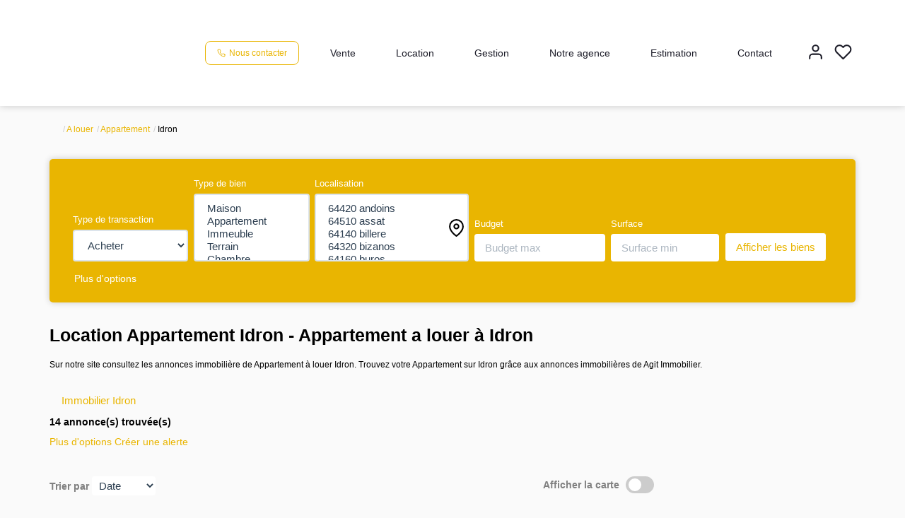

--- FILE ---
content_type: text/html; charset=UTF-8
request_url: https://www.agitimmo.com/ville_bien/Idron__1__Location/immobilier-idron.html
body_size: 2337
content:
<!DOCTYPE html>
<html lang="en">
<head>
    <meta charset="utf-8">
    <meta name="viewport" content="width=device-width, initial-scale=1">
    <title></title>
    <style>
        body {
            font-family: "Arial";
        }
    </style>
    <script type="text/javascript">
    window.awsWafCookieDomainList = [];
    window.gokuProps = {
"key":"AQIDAHjcYu/GjX+QlghicBgQ/7bFaQZ+m5FKCMDnO+vTbNg96AF//FbQrryZ41JmkvmNlf9BAAAAfjB8BgkqhkiG9w0BBwagbzBtAgEAMGgGCSqGSIb3DQEHATAeBglghkgBZQMEAS4wEQQMRCz59vp0iNhOtmjPAgEQgDu7Gi1c9x0ZvmZ0glH5OKYbw1vi7zSf8f8+tH2YEckT5Z8I7bFwfywZ77EwIeMV8YtOGqFSnv6gclaiWg==",
          "iv":"CgAH4iJNvgAAAlHl",
          "context":"8YU6HehKueChF/jfUauoKfHwjvKf0MqJGvMVwN7TUig7facNHeOylodSzbjgTug5rgJ8pNw2tHNdVgqH/MztlVY7iALCuc70G3KtXj/aYQwHPcHK1MGkJrXdK32MN7TotjZY6gyYiVrI24VQJv15rY4etSD/3P6oLfSzd5QWRnH5Og89ffClrrDIeAWeDAwTTeTwOwIORbLjSoL3v6ymwNS3AoX7To1NEH1VQkqbRmiD+Jdxl4vpsdTRppaQxTlQzxlHjxWeTOfCRH+Bo2vBEo4xgMXBYv9TgF8gvjCE/okGFSJhj5sCr9sgHwSuvI/3QEEC0x/llWyzyIa2hhw9+bLDdf2AtiObTMmuv1Vlx8ipl9NomvriPBAFxpKjUjEyELEXglpgMgzgwCV1GtwoYWOIFDcVhwIAVfrNkesOC8vrolqRtH2mDHdL8vRtrXJ4Wu6ejPP9/uL/MKSV2IVHyxtuxubhZOkyNBOWnx28DsWhwV6RGrexDiUle4dguUBZSN8ptnzJhht66XEs87uAl4VqbDsu5q9WlObuiB9cHg6SlH760ZUnNh4zvvNteCUjLVJ+j9X/E99TaoFCP9/Z9149hEjKWkx5XS1Kvov3lvsaytGJJ81PuWJqNsn2ixo3yJj7szQ8VLGdb9o4i4k+rZ+GoPILuGU6O5Kg+1WhpcrD3ncqlrTdTAjZEVHvxYUdDFO8tL4q9OPFcoPL6ftSLqd/m2TIpx04BpFZ02OWqdCF935bhI+Z7X73VoBKXs/hl71ulyW27MmROVvcGOz3xuWL7H1cosjVacDNTBwJPCY="
};
    </script>
    <script src="https://7813e45193b3.47e58bb0.eu-west-3.token.awswaf.com/7813e45193b3/28fa1170bc90/1cc501575660/challenge.js"></script>
</head>
<body>
    <div id="challenge-container"></div>
    <script type="text/javascript">
        AwsWafIntegration.saveReferrer();
        AwsWafIntegration.checkForceRefresh().then((forceRefresh) => {
            if (forceRefresh) {
                AwsWafIntegration.forceRefreshToken().then(() => {
                    window.location.reload(true);
                });
            } else {
                AwsWafIntegration.getToken().then(() => {
                    window.location.reload(true);
                });
            }
        });
    </script>
    <noscript>
        <h1>JavaScript is disabled</h1>
        In order to continue, we need to verify that you're not a robot.
        This requires JavaScript. Enable JavaScript and then reload the page.
    </noscript>
</body>
</html>

--- FILE ---
content_type: text/html; charset=ISO-8859-1
request_url: https://www.agitimmo.com/ville_bien/Idron__1__Location/immobilier-idron.html
body_size: 29629
content:
<!DOCTYPE html><html lang="fr" xmlns="http://www.w3.org/1999/xhtml" xml:lang="fr" lang="fr">

<head>
        <base href="//www.agitimmo.com/catalog/" ><meta charset="iso-8859-1"><title>Location Appartement Idron - Appartement a louer &agrave; Idron - Agit...</title><meta name="description" content="Agit Immobilier"><meta name="robots" content="index, follow"><meta name="viewport" content="width=device-width, initial-scale=1"><meta name="format-detection" content="telephone=no"><meta property="og:description" content="Agit Immobilier"><meta property="og:site_name" content="Agit Immobilier"><meta property="og:type" content="company"><meta property="og:url" content="https://www.agitimmo.com/Location/appartement/idron/"><meta property="og:title" content="Location Appartement Idron - Appartement a louer &agrave; Idron - Agit... | Agit Immobilier"><link rel="canonical" href="https://www.agitimmo.com/Location/appartement/idron/" />
<link rel="next" href="https://www.agitimmo.com/ville_bien/Idron_2_1__Location/location-appartement-idron-page-2.html"><link rel="stylesheet" type="text/css" href="general2.css?1768838084" /><link rel="stylesheet" type="text/css" href="font/font-awesome/css/font-awesome.min.css" />    <link rel="icon" href="//www.agitimmo.com/catalog/../office12/agitim_2101271116/catalog/images/Favicon.jpg" />
    <link href="/templates/_share/web/public/build/app.008622e6.css" type="text/css" rel="stylesheet" ><link href="/templates/_share/modules/components/public/build/components.aa12dd4a.css" type="text/css" rel="stylesheet" ><link href="/templates/_share/modules/blocks/public/build/blocks.50e9e029.css" type="text/css" rel="stylesheet" ><link href="/templates/_share/modules/team/public/build/team.aaa792fe.css" type="text/css" rel="stylesheet" ><link href="/templates/_share/modules/tracking/public/build/tracking.31d6cfe0.css" type="text/css" rel="stylesheet" ><link href="/templates/_share/modules/debugkit/public/build/debugkit.9f0dc9ba.css" type="text/css" rel="stylesheet" ><link href="/templates/_share/modules/logo/public/build/logo.e1f34d6aa87762ddc1b5.css" type="text/css" rel="stylesheet" ><link href="/templates/_share/modules/outdated_browser/public/build/outdated_browser.84f124e7.css" type="text/css" rel="stylesheet" ><link href="/templates/_share/modules/legacy_cookie_consent/public/build/cookieConsentBlock.d4bbb5be.css" type="text/css" rel="stylesheet" ><link href="scripts/bxslider2/jquery.bxslider.css" type="text/css" rel="stylesheet" ><link href="scripts/jquery-ui-1.11.4/jquery-ui.min.css" type="text/css" rel="stylesheet" ><link href="css/bootstrap-select.min.css" type="text/css" rel="stylesheet" ><link href="scripts/jquery/css/blueimp-gallery.min.css" type="text/css" rel="stylesheet" ><link href="../templates/template_3001/catalog/css/bootstrap-flatly.css" type="text/css" rel="stylesheet" ><link href="../templates/template_3001/catalog/css/home.css" type="text/css" rel="stylesheet" ><link href="../templates/template_3001/catalog/css/listing.css" type="text/css" rel="stylesheet" ><link href="../templates/template_3001/catalog/css/fiche.css" type="text/css" rel="stylesheet" ><link href="../templates/template_3001/catalog/css/company.css" type="text/css" rel="stylesheet" ><style>.alur_loyer {
    display: block;
}
.alur_loyer_price {
    position: relative;
}
.alur_loyer_text {
    display: inline-block;
    font-size: 75%;
    padding-left: .5rem;
    position: relative;
}
body:not(.page_products_info) .alur_loyer_text {
    display: block;
    font-size: 60%;
    line-height: 0;
    padding: 0;
}</style>
    <!-- Chrome, Firefox OS and Opera -->
    <meta name="theme-color" content="#E9B501">
    <!-- Windows Phone -->
    <meta name="msapplication-navbutton-color" content="#E9B501">
    <!-- iOS Safari -->
    <meta name="apple-mobile-web-app-capable" content="yes">
    <meta name="apple-mobile-web-app-status-bar-style" content="#E9B501">
    <link href="https://fonts.googleapis.com/css?family=Montserrat:200,400,600,700|Montserrat:200,400,600,700&display=swap" rel="stylesheet" type="text/css"><link href="../templates/template_3001/catalog/css/style.css.php?1759767564" rel="stylesheet" type="text/css"><script defer fetchpriority="low">(function(w,d,s,l,i){w[l]=w[l]||[];w[l].push({'gtm.start':
new Date().getTime(),event:'gtm.js'});var f=d.getElementsByTagName(s)[0],
j=d.createElement(s),dl=l!='dataLayer'?'&l='+l:'';j.async=true;j.src=
'https://www.googletagmanager.com/gtm.js?id='+i+dl;f.parentNode.insertBefore(j,f);
})(window,document,'script','dataLayer','GTM-W5Q2ZZZ');</script>
<script>
window.dataLayer = window.dataLayer || [];
function gtag(){dataLayer.push(arguments);}
gtag('js', new Date());
</script>
<script src="https://www.googletagmanager.com/gtag/js?id=UA-5834314-65" defer fetchpriority="low"></script>
<script>
gtag('config', 'UA-5834314-65');
gtag('config', 'UA-5834314-65', { 'anonymize_ip': true });
</script>    <script type="text/javascript" src="ajax.php?ajaxagent=js&amp;this_url=advanced_search_result.php" rel="nofollow"></script>    <script type='text/javascript' src='ajax.php?jqueryajaxagent=js&this_url=%2Fville_bien%2FIdron__1__Location%2Fimmobilier-idron.html'></script></head>

<body class="page_products_city">
    <div id="header">
        <div id="bandeau_space_replace" style="display: none;"></div>
    <div id="bandeau_header" >
        <div class="container">
            <div class="row">
                <div class="col-xs-12 col-sm-12 col-md-12 col-lg-12">
                    <div class="header-menu-mobile hidden-sm hidden-md hidden-lg">
                        <div class="menu-burger">
                            <div id="burger_mobile" class="burger-picto">
                                <span class="picto-close"><svg xmlns="http://www.w3.org/2000/svg"  viewBox="0 0 24 24" fill="none" stroke="currentColor" stroke-width="2" stroke-linecap="round" stroke-linejoin="round" class="feather feather-menu"><line x1="3" y1="12" x2="21" y2="12"></line><line x1="3" y1="6" x2="21" y2="6"></line><line x1="3" y1="18" x2="21" y2="18"></line></svg></span>
                                <span class="picto-open"><svg xmlns="http://www.w3.org/2000/svg"  viewBox="0 0 24 24" fill="none" stroke="currentColor" stroke-width="2" stroke-linecap="round" stroke-linejoin="round" class="feather feather-x"><line x1="18" y1="6" x2="6" y2="18"></line><line x1="6" y1="6" x2="18" y2="18"></line></svg></span>
                            </div>
                        </div>
                        <div class="contact-mobile">
                            <a href="tel:06.09.70.76.55" title="06.09.70.76.55">
                                <svg xmlns="http://www.w3.org/2000/svg"  viewBox="0 0 24 24" fill="none" stroke="currentColor" stroke-width="2" stroke-linecap="round" stroke-linejoin="round" class="feather feather-phone"><path d="M22 16.92v3a2 2 0 0 1-2.18 2 19.79 19.79 0 0 1-8.63-3.07 19.5 19.5 0 0 1-6-6 19.79 19.79 0 0 1-3.07-8.67A2 2 0 0 1 4.11 2h3a2 2 0 0 1 2 1.72 12.84 12.84 0 0 0 .7 2.81 2 2 0 0 1-.45 2.11L8.09 9.91a16 16 0 0 0 6 6l1.27-1.27a2 2 0 0 1 2.11-.45 12.84 12.84 0 0 0 2.81.7A2 2 0 0 1 22 16.92z"></path></svg>                            </a>
                        </div>
                    </div>
                    <div class="logo-header hidden-xs hidden-sm ">
                        <a href="index.php" title="Agit Immobilier">
                            <img src="../office12/agitim_2101271116/catalog/images/logo1.png" class="ant-scrolled" alt="Agit Immobilier">
                                                    </a>
                    </div>
                    <div class="logo-header hidden-md hidden-lg">
                        <a href="index.php" title="Agit Immobilier">
                            <img src="../office12/agitim_2101271116/catalog/images/logo1.png" alt="Agit Immobilier">
                        </a>
                    </div>
                    <div class="header-menu">
                        <div class="contact-header hidden-xs agence-infos">
                            <a href="tel:06.09.70.76.55" title="06.09.70.76.55" class="btn btn-contact ">
                                <svg xmlns="http://www.w3.org/2000/svg"  viewBox="0 0 24 24" fill="none" stroke="currentColor" stroke-width="2" stroke-linecap="round" stroke-linejoin="round" class="feather feather-phone"><path d="M22 16.92v3a2 2 0 0 1-2.18 2 19.79 19.79 0 0 1-8.63-3.07 19.5 19.5 0 0 1-6-6 19.79 19.79 0 0 1-3.07-8.67A2 2 0 0 1 4.11 2h3a2 2 0 0 1 2 1.72 12.84 12.84 0 0 0 .7 2.81 2 2 0 0 1-.45 2.11L8.09 9.91a16 16 0 0 0 6 6l1.27-1.27a2 2 0 0 1 2.11-.45 12.84 12.84 0 0 0 2.81.7A2 2 0 0 1 22 16.92z"></path></svg>                                <span>Nous contacter</span>
                            </a>
                        </div>
                        <div class="menu-desktop hidden-xs hidden-sm">
                            <div class="menu">
	<ul class="list-links">
					<li><a href="../annonces/transaction/Vente.html">Vente</a></li><li><a href="../annonces/transaction/Location.html">Location</a></li><li><a href="contact_us.php?form=1">Gestion</a></li><li><a href="agences.php">Notre agence</a><ul><li><a href="../content/1/nos-outils.html">Nos outils</a></li><li><a href="../content/4/guide-de-l’immobilier.html">Guide de l'immobilier</a></li></ul></li><li><a href="../catalog/estimation.php">Estimation</a></li><li><a href="contact_us.php?form=2">Contact</a></li>			</ul>
</div>                        </div>
                        <div class="menu-tools">
                            <div class="menu-burger hidden-xs hidden-md hidden-lg">
                                <div id="burger_tablet" class="burger-picto">
                                    <span class="picto-close"><svg xmlns="http://www.w3.org/2000/svg"  viewBox="0 0 24 24" fill="none" stroke="currentColor" stroke-width="2" stroke-linecap="round" stroke-linejoin="round" class="feather feather-menu"><line x1="3" y1="12" x2="21" y2="12"></line><line x1="3" y1="6" x2="21" y2="6"></line><line x1="3" y1="18" x2="21" y2="18"></line></svg></span>
                                    <span class="picto-open"><svg xmlns="http://www.w3.org/2000/svg"  viewBox="0 0 24 24" fill="none" stroke="currentColor" stroke-width="2" stroke-linecap="round" stroke-linejoin="round" class="feather feather-x"><line x1="18" y1="6" x2="6" y2="18"></line><line x1="6" y1="6" x2="18" y2="18"></line></svg></span>
                                </div>
                            </div>
                            <a href="account.php" title="Mon compte"><svg xmlns="http://www.w3.org/2000/svg"  viewBox="0 0 24 24" fill="none" stroke="currentColor" stroke-width="2" stroke-linecap="round" stroke-linejoin="round" class="feather feather-user"><path d="M20 21v-2a4 4 0 0 0-4-4H8a4 4 0 0 0-4 4v2"></path><circle cx="12" cy="7" r="4"></circle></svg></a>
                            <a href="selection.php" title="Ma s&eacute;lection"><svg xmlns="http://www.w3.org/2000/svg"  viewBox="0 0 24 24" fill="none" stroke="currentColor" stroke-width="2" stroke-linecap="round" stroke-linejoin="round" class="feather feather-heart"><path d="M20.84 4.61a5.5 5.5 0 0 0-7.78 0L12 5.67l-1.06-1.06a5.5 5.5 0 0 0-7.78 7.78l1.06 1.06L12 21.23l7.78-7.78 1.06-1.06a5.5 5.5 0 0 0 0-7.78z"></path></svg></a>
                                                                                                            </div>
                    </div>
                </div>
            </div>
        </div>
        <div id="menu_mobile" class="hidden-md hidden-lg">
            <div class="bloc-menu-mobile">
                <div class="menu">
	<ul class="list-links">
					<li><a href="../annonces/transaction/Vente.html">Vente</a></li><li><a href="../annonces/transaction/Location.html">Location</a></li><li><a href="contact_us.php?form=1">Gestion</a></li><li><a href="agences.php">Notre agence</a><ul><li><a href="../content/1/nos-outils.html">Nos outils</a></li><li><a href="../content/4/guide-de-l’immobilier.html">Guide de l'immobilier</a></li></ul></li><li><a href="../catalog/estimation.php">Estimation</a></li><li><a href="contact_us.php?form=2">Contact</a></li>			</ul>
</div>            </div>
        </div>
    </div>
    </div>
            <div class="container">
            <div class="row">
                <div class="col-xs-12 col-sm-12 col-md-12 col-lg-12">
                    <ol itemscope itemtype="https://schema.org/BreadcrumbList" class="breadcrumb"><li itemprop="itemListElement" itemscope itemtype="https://schema.org/ListItem"><a href="" itemprop="item" target="_parent"><i class="fa fa-home fa-2x"></i><meta itemprop="name" content="Accueil" /></a><meta itemprop="position" content="1" /></li><li itemprop="itemListElement" itemscope itemtype="https://schema.org/ListItem"><a href="https://www.agitimmo.com/../Location/" itemprop="item" target="_parent">A louer<meta itemprop="name" content="A louer" /></a><meta itemprop="position" content="2" /></li><li itemprop="itemListElement" itemscope itemtype="https://schema.org/ListItem"><a href="https://www.agitimmo.com/../Location/Appartement/" itemprop="item" target="_parent">Appartement<meta itemprop="name" content="Appartement" /></a><meta itemprop="position" content="3" /></li><li itemprop="itemListElement" itemscope itemtype="https://schema.org/ListItem"><span itemprop="item">Idron<meta itemprop="name" content="Idron" /></span><meta itemprop="position" content="4" /></li></ol>                </div>
                                    <div class="col-xs-12 col-sm-12 col-md-12 col-lg-12">
                        
<div id="box_search" class="">
    <div class="search-form">
        <form name="quick_find" action="advanced_search_result.php" method="get" id="quick_find"><input type="hidden" name="action" id="action" value="update_search"/><input type="hidden" name="search_id" id="search_id" value=""/>                    <div class="row-search-inter">
                <div class="row-inputs">
                                            <div class="col-input col-transac">
                            <div class="form-group">
                                <label class="control-label" for="C_28_tmp">Type de transaction</label>
                                <input type="hidden" name="C_28_search" value="EGAL" id="C_28_search"/><input type="hidden" name="C_28_type" value="UNIQUE" id="C_28_type"/><input type="hidden" name="C_28" id="C_28" value="Vente"/><select name="C_28_tmp" id="C_28_tmp" class=" form-control selectpicker js-chosen" data-modal="C_28_tmp_modal" data-value="#C_28"><option value="Vente"  selected="selected">Acheter</option><option value="Location">Louer</option></select>                            </div>
                        </div>
                                        <div class="col-input col-typebien">
                        <div class="form-group">
                            <label class="control-label" for="C_28_tmp">Type de bien</label>
                            <input type="hidden" name="C_27_search" value="EGAL" id="C_27_search"/><input type="hidden" name="C_27_type" value="TEXT" id="C_27_type"/><input type="hidden" name="C_27" id="C_27"/><select name="C_27_tmp" id="C_27_tmp" class="form-control selectpicker js-chosen" title="S&eacute;lectionnez..." data-value="#C_27" data-modal="#C_27_modal" multiple data-count-selected-text="{0} choix" data-selected-text-format="count>2"><option value="2">Maison</option><option value="1">Appartement</option><option value="6">Immeuble</option><option value="10">Terrain</option><option value="Chambre">Chambre</option></select>                        </div>
                    </div>
                    <div class="col-input col-localisation">
                        <div class="form-group">
                            <label class="control-label" for="C_65_tmp">Localisation</label>
                            <input type="hidden" name="C_65_search" value="CONTIENT" id="C_65_search"/><input type="hidden" name="C_65_type" value="TEXT" id="C_65_type"/><input type="hidden" name="C_65" class="C_65" id="C_65"/><select name="C_65_tmp" id="C_65_tmp" class="form-control selectpicker js-chosen" data-none-results-text="Pas de r&eacute;sultat pour" data-count-selected-text="{0} choix" data-live-search="true" title="S&eacute;lectionnez..."  data-size="10" multiple data-modal="C_65_modal" data-value="#C_65" data-city="ville" data-selected-text-format="count>2"><option value="64420 ANDOINS">64420 andoins</option><option value="64510 ASSAT">64510 assat</option><option value="64140 BILLERE">64140 billere</option><option value="64320 BIZANOS">64320 bizanos</option><option value="64160 BUROS">64160 buros</option><option value="64290 GAN">64290 gan</option><option value="64320 IDRON">64320 idron</option><option value="64800 IGON">64800 igon</option><option value="64110 JURANCON">64110 jurancon</option><option value="64320 LEE">64320 lee</option><option value="64420 LIMENDOUS">64420 limendous</option><option value="64140 LONS">64140 lons</option><option value="64360 MONEIN">64360 monein</option><option value="64160 MORLAAS">64160 morlaas</option><option value="64300 ORTHEZ">64300 orthez</option><option value="64000 PAU">64000 pau</option></select>                            <span class="caret-custom"><svg xmlns="http://www.w3.org/2000/svg"  viewBox="0 0 24 24" fill="none" stroke="currentColor" stroke-width="2" stroke-linecap="round" stroke-linejoin="round" class="feather feather-map-pin"><path d="M21 10c0 7-9 13-9 13s-9-6-9-13a9 9 0 0 1 18 0z"></path><circle cx="12" cy="10" r="3"></circle></svg></span>
                        </div>
                    </div>
                    <div class="col-input col-budget">
                        <div class="form-group">
                            <label class="control-label" for="C_30_MAX">Budget</label>
                            <input type="number" name="C_30_MAX" id="C_30_MAX" placeholder="Budget max" class="form-control" form="quick_find" min="0"/>                        </div>
                    </div>
                    <div class="col-input col-surface">
                        <div class="form-group">
                            <label class="control-label" for="C_34_MIN">Surface</label>
                            <input type="number" name="C_34_MIN" id="C_34_MIN" form="quick_find" class="form-control" placeholder="Surface min" min="0"/><input type="hidden" name="C_34_search" value="COMPRIS" form="quick_find" id="C_34_search" /><input type="hidden" name="C_34_type" value="NUMBER" form="quick_find" id="C_34_type" />                        </div>
                    </div>
                    <div class="col-input col-submit">
                        <div class="btn-submit">
                            <input type="submit" class="btn btn-secondary" value="Afficher les biens">
                        </div>
                    </div>
                </div>
                <div class="row-actions">
                    <div class="col-input col-show-search hidden-md hidden-lg">
                        <div class="btn-show-search">
                            <div class="btn btn-secondary" id="show_search_inter">Modifier ma recherche</div>
                        </div>
                    </div>
                    <div class="col-input col-more-options">
                        <div class="btn-more-options">
                            <a href="#" id="more_options" data-toggle="modal" data-target="#modal_advanced_search" onclick="return false;">Plus d'options</a>
                        </div>
                    </div>
                                    </div>
            </div>
                </form>
    </div>
</div>

                    </div>
                            </div>
        </div>
        <div class="container">
        <div class="row">
            <div class="col-xs-12">

    <article>
                    <header class="entry-header">
                <h1 class="entry-title page-header">
                    Location Appartement Idron - Appartement a louer  &agrave;  Idron                </h1>
                                    <h2 style="font-size:12px">
                        Sur notre site consultez les annonces immobili&egrave;re de
                        Appartement &agrave; louer Idron.
                        Trouvez votre Appartement sur Idron                        gr&acirc;ce aux annonces immobili&egrave;res de Agit Immobilier.
                    </h2>
                            </header>
                <section class="entry-content">
                        
                            <div class="entete">
                                                                                                                                        <h2 class="btn">
                                    <a href="../ville_bien/Idron_1__/immobilier-idron.html" >
                                        Immobilier Idron                                    </a>
                                </h2>
                                                                                                            </div>
            
                            
                                                                                    
<div class="barre-navigation-top">
    
        <div class="barre-navigation-top__results row-results">
            14 annonce(s) trouv&eacute;e(s)        </div>

                    <div class="barre-navigation-top__btn">
                <a href="#" id="more_options" data-toggle="modal" data-target="#modal_advanced_search" onclick="return false;">
                    Plus d'options                </a>
                <a href="create_alerte_mail.php">
                    Cr&eacute;er une alerte                </a>
            </div>
        
        
        
            <div class="col-left">
            <span class="text-tri">Trier par</span>
            <div class="input-tri"><select name="products_id" id="products_id"  class="form-control search_field select2 flex-component" onChange="self.location='/ville_bien/Idron__1__Location/immobilier-idron.html?city=Idron&amp;typebien=1&amp;dept=&amp;typetransac=Location&amp;typebienname=Appartement&amp;transac=Location&amp;page=1&search_id=&sort='+this.options[this.selectedIndex].value;"><option value="0">Date</option><option value="PRODUCT_LIST_PRICEa">Prix -/+</option><option value="PRODUCT_LIST_PRICEd">Prix +/-</option></select></div>
        </div>
    
            <div class="col-right">
            <span class="text-switch">Afficher la carte</span>
            <label class="switch-checkbox">
                <input onchange="toggle_show_map()" id="check_map" type="checkbox" >
                <span class="slider round"></span>
            </label>
        </div>
    
    </div>
                    <div id="listing_bien" class="">
                    <div class="listing-item not-luxury">
                        <div class="cell-product">
                            <ul class="pictos-product">
                        <li class="tag--nb_photos tag--10_photo_s">
                            <div class="picto">
                    <svg xmlns="http://www.w3.org/2000/svg"  viewBox="0 0 24 24" fill="none" stroke="currentColor" stroke-width="2" stroke-linecap="round" stroke-linejoin="round" class="feather feather-camera"><path d="M23 19a2 2 0 0 1-2 2H3a2 2 0 0 1-2-2V8a2 2 0 0 1 2-2h4l2-3h6l2 3h4a2 2 0 0 1 2 2z"></path><circle cx="12" cy="13" r="4"></circle></svg>                </div>
                                        <div class="text">
                    10 photo(s)                </div>
                    </li>
            <li class="tag--selection tag--favoris">
                            <div class="picto">
                    <div id="conteneur_buy_now_59795759" class="conteneur_buy_now conteneur_buy_now2 "><a href="#" class="btn_buy_now tooltip_btn tool_links" data-toggle="tooltip" data-placement="top" data-productId="59795759"aria-label="Ajouter ce bien &agrave; votre s&eacute;lection" title="Ajouter ce bien &agrave; votre s&eacute;lection" onclick="javascript:add_to_selection(59795759);return false;"><span class="icon_tool hidden d-none" aria-hidden="true"><i class="fa fa-heart fa-lg"></i></span><span class="text_tool"><svg xmlns="http://www.w3.org/2000/svg"  viewBox="0 0 24 24" fill="none" stroke="currentColor" stroke-width="2" stroke-linecap="round" stroke-linejoin="round" class="feather feather-heart"><path d="M20.84 4.61a5.5 5.5 0 0 0-7.78 0L12 5.67l-1.06-1.06a5.5 5.5 0 0 0-7.78 7.78l1.06 1.06L12 21.23l7.78-7.78 1.06-1.06a5.5 5.5 0 0 0 0-7.78z"></path></svg></span></a></div>                </div>
                                        <div class="text">
                    Favoris                </div>
                    </li>
        </ul>
        <a href="../fiches/3-32-34_59795759/haut-d-idron-au-calme-studio-meuble-en-residence-recente-avec-climatisation-et-parking-prive.html"  class="link-product not-luxury">
            <div class="product-image"><img src="../office12/agitim_2101271116/catalog/images/pr_p/5/9/7/9/5/7/5/9/59795759a.jpg"  alt="HAUT d&#039;IDRON, Au Calme, Studio Meublé en Résidence récente avec climatisation et parking privé" width="1920" height="1080" class="photo" itemprop="image" title="HAUT d&#039;IDRON, Au Calme, Studio Meublé en Résidence récente avec climatisation et parking privé">
                    <div class="bulle-nego">
                        <div class="photo-nego"><img src="../office12/agitim_2101271116/catalog/images/members/707533.jpg" alt="Lionel SALAMAGNOU"></div>
                        <div class="nego-name">Lionel</div>
                    </div>
                
            </div>
            <div class="product-infos">
                        <div class="product-transac">Location</div>
                                    <div class="product-name text-capitalize">HAUT d'IDRON, Au Calme, Studio Meublé en Résidence récente avec climatisation et parking privé</div><div class="product-localisation">IDRON (64320)</div><div class="product-short-infos">1 pi&egrave;ce(s) /  19.72 m²
                                </div>
                                    <div class="product-bulles">
                        
                                            <div class="bulle">
                                                <div class="picto"><svg xmlns="http://www.w3.org/2000/svg" fill="currentColor" stroke="none" viewBox="0 0 14 17">
    <g>
        <g>
            <path d="M11.53 14.295c-.02.029-.07.043-.152.043-.082 0-.133-.014-.151-.043-.042-.064-.035-.187-.016-.229.025-.05.087-.164.167-.306.08.142.143.255.167.306.02.042.026.165-.015.229zm1.05-.712a37.48 37.48 0 0 0-.704-1.216l-.494-.824-.493.824c-.06.1-.591.989-.705 1.216-.165.332-.207.862.075 1.3.235.364.634.564 1.123.564.49 0 .888-.2 1.123-.564.282-.438.241-.968.076-1.3z"/>
        </g>
        <g clip-path="url(#clip-151F889F-438F-3B75-CFAC-7C59105073B9)">
            <path d="M5.483 14.295c-.018.029-.07.043-.151.043-.082 0-.133-.014-.151-.043-.042-.064-.036-.187-.016-.229.024-.05.087-.164.167-.306.08.142.142.255.167.306.02.042.026.165-.016.229zm1.051-.712a37.408 37.408 0 0 0-.705-1.216l-.493-.824-.493.824c-.06.1-.592.989-.705 1.216-.166.332-.207.862.075 1.3.235.364.634.564 1.123.564.49 0 .888-.2 1.123-.564.282-.438.241-.968.075-1.3z"/>
        </g>
        <g clip-path="url(#clip-151F889F-438F-3B75-CFAC-7C59105073B9)">
            <path d="M8.51 15.85c-.018.03-.069.044-.15.044-.082 0-.133-.015-.152-.044-.041-.064-.035-.186-.016-.228.025-.051.087-.165.167-.306.08.141.143.255.168.306.019.042.025.164-.016.228zm1.052-.712a37.28 37.28 0 0 0-.705-1.216l-.493-.824-.494.824c-.06.1-.591.989-.705 1.216-.165.332-.206.863.076 1.3.235.364.633.565 1.123.565.489 0 .888-.2 1.123-.565.281-.437.24-.968.075-1.3z"/>
        </g>
        <g>
            <path d="M4.792 9.454h7.14v.736h-7.14zm3.57-3.66c1.641 0 3.027 1.082 3.442 2.55H4.92c.415-1.468 1.8-2.55 3.442-2.55zm5.112 2.55h-.497c-.4-1.908-2.029-3.387-4.045-3.625V3.247c0-1.24-1.039-2.249-2.315-2.249H1.159V0H.018v3.105h1.14v-.998h5.459c.647 0 1.174.512 1.174 1.14V4.72c-2.016.238-3.644 1.717-4.046 3.626H3.25v1.109h.401v1.845h9.423V9.454h.401z"/>
        </g>
    </g>
</svg></div>
                                                <span class="value">x&nbsp;1</span>
                                            </div>
                        
                                            <div class="bulle">
                                                <div class="picto"><svg xmlns="http://www.w3.org/2000/svg" stroke="none" fill="currentColor" viewBox="0 0 16 17"><g><g clip-path="url(#clip-FDDF2F10-887D-C856-5C1D-CDF9545823D5)"><path d="M1.132 2.538h12.993v-1.43H1.132zm1.033 6.06h10.927v-4.96H2.165zm0 6.07h10.927v-4.96H2.165zM.034 0h15.19v3.639H14.19v12.137H12.3V17H11.2v-1.224H4.056V17H2.957v-1.224h-1.89V3.64H.034zm8.144 6.119a.552.552 0 0 1-.55.554.552.552 0 0 1-.549-.554c0-.307.246-.555.55-.555.303 0 .549.248.549.555zm0 6.068a.552.552 0 0 1-.55.555.552.552 0 0 1-.549-.555c0-.306.246-.554.55-.554.303 0 .549.248.549.554z"/></g></g></svg></div>
                                                <span class="value">x&nbsp;1</span>
                                            </div>
                        
                                    </div>
                                    <div class="product-bottom-infos">
                                        <div class="product-price">Loyer 430&nbsp;&euro;/mois</div>
                                        <div class="product-ref">Ref : 102</div>
                                    </div>
                                </div>
                            </a>
                            </div>  <div class=" cell-vu">
                        <a href="../fiches/3-32-34_59795759/haut-d-idron-au-calme-studio-meuble-en-residence-recente-avec-climatisation-et-parking-prive.html"  class="link-product not-luxury btn btn-primary btn-vu-rapide"> Vue rapide<svg xmlns="http://www.w3.org/2000/svg"  viewBox="0 0 24 24" fill="none" stroke="currentColor" stroke-width="2" stroke-linecap="round" stroke-linejoin="round" class="feather feather-eye"><path d="M1 12s4-8 11-8 11 8 11 8-4 8-11 8-11-8-11-8z"></path><circle cx="12" cy="12" r="3"></circle></svg></a>
                        <a href="../fiches/3-32-34_59795759/haut-d-idron-au-calme-studio-meuble-en-residence-recente-avec-climatisation-et-parking-prive.html" target="_parent" class="btn btn-primary btn-voir-fiche"> Voir la fiche compl&egrave;te</a>
                    </div>
                    </div>
                    
                    <div class="listing-item not-luxury">
                        <div class="cell-product">
                            <ul class="pictos-product">
                        <li class="tag--nb_photos tag--11_photo_s">
                            <div class="picto">
                    <svg xmlns="http://www.w3.org/2000/svg"  viewBox="0 0 24 24" fill="none" stroke="currentColor" stroke-width="2" stroke-linecap="round" stroke-linejoin="round" class="feather feather-camera"><path d="M23 19a2 2 0 0 1-2 2H3a2 2 0 0 1-2-2V8a2 2 0 0 1 2-2h4l2-3h6l2 3h4a2 2 0 0 1 2 2z"></path><circle cx="12" cy="13" r="4"></circle></svg>                </div>
                                        <div class="text">
                    11 photo(s)                </div>
                    </li>
            <li class="tag--selection tag--favoris">
                            <div class="picto">
                    <div id="conteneur_buy_now_59505047" class="conteneur_buy_now conteneur_buy_now2 "><a href="#" class="btn_buy_now tooltip_btn tool_links" data-toggle="tooltip" data-placement="top" data-productId="59505047"aria-label="Ajouter ce bien &agrave; votre s&eacute;lection" title="Ajouter ce bien &agrave; votre s&eacute;lection" onclick="javascript:add_to_selection(59505047);return false;"><span class="icon_tool hidden d-none" aria-hidden="true"><i class="fa fa-heart fa-lg"></i></span><span class="text_tool"><svg xmlns="http://www.w3.org/2000/svg"  viewBox="0 0 24 24" fill="none" stroke="currentColor" stroke-width="2" stroke-linecap="round" stroke-linejoin="round" class="feather feather-heart"><path d="M20.84 4.61a5.5 5.5 0 0 0-7.78 0L12 5.67l-1.06-1.06a5.5 5.5 0 0 0-7.78 7.78l1.06 1.06L12 21.23l7.78-7.78 1.06-1.06a5.5 5.5 0 0 0 0-7.78z"></path></svg></span></a></div>                </div>
                                        <div class="text">
                    Favoris                </div>
                    </li>
        </ul>
        <a href="../fiches/3-32-34_59505047/haut-d-idron-au-calme-studio-meuble-en-residence-recente-et-dernier-etage-avec-ascenseurs-climatisation-et-parking-prive.html"  class="link-product not-luxury">
            <div class="product-image"><img src="../office12/agitim_2101271116/catalog/images/pr_p/5/9/5/0/5/0/4/7/59505047a.jpg"  alt="HAUT d&#039;IDRON, Au Calme, Studio Meublé en Résidence récente et Dernier Etage avec ascenseurs, climatisation et parking privé" width="1440" height="1080" class="photo" itemprop="image" title="HAUT d&#039;IDRON, Au Calme, Studio Meublé en Résidence récente et Dernier Etage avec ascenseurs, climatisation et parking privé">
                    <div class="bulle-nego">
                        <div class="photo-nego"><img src="../office12/agitim_2101271116/catalog/images/members/707533.jpg" alt="Lionel SALAMAGNOU"></div>
                        <div class="nego-name">Lionel</div>
                    </div>
                
            </div>
            <div class="product-infos">
                        <div class="product-transac">Location</div>
                                    <div class="product-name text-capitalize">HAUT d'IDRON, Au Calme, Studio Meublé en Résidence récente et Dernier Etage avec ascenseurs, climatisation et parking privé</div><div class="product-localisation">IDRON (64320)</div><div class="product-short-infos">1 pi&egrave;ce(s) /  19.6 m²
                                </div>
                                    <div class="product-bulles">
                        
                                            <div class="bulle">
                                                <div class="picto"><svg xmlns="http://www.w3.org/2000/svg" fill="currentColor" stroke="none" viewBox="0 0 14 17">
    <g>
        <g>
            <path d="M11.53 14.295c-.02.029-.07.043-.152.043-.082 0-.133-.014-.151-.043-.042-.064-.035-.187-.016-.229.025-.05.087-.164.167-.306.08.142.143.255.167.306.02.042.026.165-.015.229zm1.05-.712a37.48 37.48 0 0 0-.704-1.216l-.494-.824-.493.824c-.06.1-.591.989-.705 1.216-.165.332-.207.862.075 1.3.235.364.634.564 1.123.564.49 0 .888-.2 1.123-.564.282-.438.241-.968.076-1.3z"/>
        </g>
        <g clip-path="url(#clip-151F889F-438F-3B75-CFAC-7C59105073B9)">
            <path d="M5.483 14.295c-.018.029-.07.043-.151.043-.082 0-.133-.014-.151-.043-.042-.064-.036-.187-.016-.229.024-.05.087-.164.167-.306.08.142.142.255.167.306.02.042.026.165-.016.229zm1.051-.712a37.408 37.408 0 0 0-.705-1.216l-.493-.824-.493.824c-.06.1-.592.989-.705 1.216-.166.332-.207.862.075 1.3.235.364.634.564 1.123.564.49 0 .888-.2 1.123-.564.282-.438.241-.968.075-1.3z"/>
        </g>
        <g clip-path="url(#clip-151F889F-438F-3B75-CFAC-7C59105073B9)">
            <path d="M8.51 15.85c-.018.03-.069.044-.15.044-.082 0-.133-.015-.152-.044-.041-.064-.035-.186-.016-.228.025-.051.087-.165.167-.306.08.141.143.255.168.306.019.042.025.164-.016.228zm1.052-.712a37.28 37.28 0 0 0-.705-1.216l-.493-.824-.494.824c-.06.1-.591.989-.705 1.216-.165.332-.206.863.076 1.3.235.364.633.565 1.123.565.489 0 .888-.2 1.123-.565.281-.437.24-.968.075-1.3z"/>
        </g>
        <g>
            <path d="M4.792 9.454h7.14v.736h-7.14zm3.57-3.66c1.641 0 3.027 1.082 3.442 2.55H4.92c.415-1.468 1.8-2.55 3.442-2.55zm5.112 2.55h-.497c-.4-1.908-2.029-3.387-4.045-3.625V3.247c0-1.24-1.039-2.249-2.315-2.249H1.159V0H.018v3.105h1.14v-.998h5.459c.647 0 1.174.512 1.174 1.14V4.72c-2.016.238-3.644 1.717-4.046 3.626H3.25v1.109h.401v1.845h9.423V9.454h.401z"/>
        </g>
    </g>
</svg></div>
                                                <span class="value">x&nbsp;1</span>
                                            </div>
                        
                                            <div class="bulle">
                                                <div class="picto"><svg xmlns="http://www.w3.org/2000/svg" stroke="none" fill="currentColor" viewBox="0 0 16 17"><g><g clip-path="url(#clip-FDDF2F10-887D-C856-5C1D-CDF9545823D5)"><path d="M1.132 2.538h12.993v-1.43H1.132zm1.033 6.06h10.927v-4.96H2.165zm0 6.07h10.927v-4.96H2.165zM.034 0h15.19v3.639H14.19v12.137H12.3V17H11.2v-1.224H4.056V17H2.957v-1.224h-1.89V3.64H.034zm8.144 6.119a.552.552 0 0 1-.55.554.552.552 0 0 1-.549-.554c0-.307.246-.555.55-.555.303 0 .549.248.549.555zm0 6.068a.552.552 0 0 1-.55.555.552.552 0 0 1-.549-.555c0-.306.246-.554.55-.554.303 0 .549.248.549.554z"/></g></g></svg></div>
                                                <span class="value">x&nbsp;1</span>
                                            </div>
                        
                                    </div>
                                    <div class="product-bottom-infos">
                                        <div class="product-price">Loyer 420&nbsp;&euro;/mois</div>
                                        <div class="product-ref">Ref : 100</div>
                                    </div>
                                </div>
                            </a>
                            </div>  <div class=" cell-vu">
                        <a href="../fiches/3-32-34_59505047/haut-d-idron-au-calme-studio-meuble-en-residence-recente-et-dernier-etage-avec-ascenseurs-climatisation-et-parking-prive.html"  class="link-product not-luxury btn btn-primary btn-vu-rapide"> Vue rapide<svg xmlns="http://www.w3.org/2000/svg"  viewBox="0 0 24 24" fill="none" stroke="currentColor" stroke-width="2" stroke-linecap="round" stroke-linejoin="round" class="feather feather-eye"><path d="M1 12s4-8 11-8 11 8 11 8-4 8-11 8-11-8-11-8z"></path><circle cx="12" cy="12" r="3"></circle></svg></a>
                        <a href="../fiches/3-32-34_59505047/haut-d-idron-au-calme-studio-meuble-en-residence-recente-et-dernier-etage-avec-ascenseurs-climatisation-et-parking-prive.html" target="_parent" class="btn btn-primary btn-voir-fiche"> Voir la fiche compl&egrave;te</a>
                    </div>
                    </div>
                    
                    <div class="listing-item not-luxury">
                        <div class="cell-product">
                            <ul class="pictos-product">
                        <li class="tag--nb_photos tag--18_photo_s">
                            <div class="picto">
                    <svg xmlns="http://www.w3.org/2000/svg"  viewBox="0 0 24 24" fill="none" stroke="currentColor" stroke-width="2" stroke-linecap="round" stroke-linejoin="round" class="feather feather-camera"><path d="M23 19a2 2 0 0 1-2 2H3a2 2 0 0 1-2-2V8a2 2 0 0 1 2-2h4l2-3h6l2 3h4a2 2 0 0 1 2 2z"></path><circle cx="12" cy="13" r="4"></circle></svg>                </div>
                                        <div class="text">
                    18 photo(s)                </div>
                    </li>
            <li class="tag--selection tag--favoris">
                            <div class="picto">
                    <div id="conteneur_buy_now_59486603" class="conteneur_buy_now conteneur_buy_now2 "><a href="#" class="btn_buy_now tooltip_btn tool_links" data-toggle="tooltip" data-placement="top" data-productId="59486603"aria-label="Ajouter ce bien &agrave; votre s&eacute;lection" title="Ajouter ce bien &agrave; votre s&eacute;lection" onclick="javascript:add_to_selection(59486603);return false;"><span class="icon_tool hidden d-none" aria-hidden="true"><i class="fa fa-heart fa-lg"></i></span><span class="text_tool"><svg xmlns="http://www.w3.org/2000/svg"  viewBox="0 0 24 24" fill="none" stroke="currentColor" stroke-width="2" stroke-linecap="round" stroke-linejoin="round" class="feather feather-heart"><path d="M20.84 4.61a5.5 5.5 0 0 0-7.78 0L12 5.67l-1.06-1.06a5.5 5.5 0 0 0-7.78 7.78l1.06 1.06L12 21.23l7.78-7.78 1.06-1.06a5.5 5.5 0 0 0 0-7.78z"></path></svg></span></a></div>                </div>
                                        <div class="text">
                    Favoris                </div>
                    </li>
        </ul>
        <a href="../fiches/3-32-36_59486603/haut-d-idron-dernier-etage-avec-terrasse-vue-pyrenees-superbe-t3-meuble-avec-2-chambres.html"  class="link-product not-luxury">
            <div class="product-image"><img src="../office12/agitim_2101271116/catalog/images/pr_p/5/9/4/8/6/6/0/3/59486603a.jpg"  alt="Haut d&#039;IDRON, Dernier étage avec Terrasse Vue PYRENEES, Superbe T3 Meublé avec 2 chambres" width="1280" height="720" class="photo" itemprop="image" title="Haut d&#039;IDRON, Dernier étage avec Terrasse Vue PYRENEES, Superbe T3 Meublé avec 2 chambres">
                    <div class="bulle-nego">
                        <div class="photo-nego"><img src="../office12/agitim_2101271116/catalog/images/members/707533.jpg" alt="Lionel SALAMAGNOU"></div>
                        <div class="nego-name">Lionel</div>
                    </div>
                
            </div>
            <div class="product-infos">
                        <div class="product-transac">Location</div>
                                    <div class="product-name text-capitalize">Haut d'IDRON, Dernier étage avec Terrasse Vue PYRENEES, Superbe T3 Meublé avec 2 chambres</div><div class="product-localisation">IDRON (64320)</div><div class="product-short-infos">3 pi&egrave;ce(s) /  64.76 m²
                                </div>
                                    <div class="product-bulles">
                        
                                            <div class="bulle">
                                                <div class="picto"><svg xmlns="http://www.w3.org/2000/svg" fill="currentColor" stroke="none" viewBox="0 0 14 17">
    <g>
        <g>
            <path d="M11.53 14.295c-.02.029-.07.043-.152.043-.082 0-.133-.014-.151-.043-.042-.064-.035-.187-.016-.229.025-.05.087-.164.167-.306.08.142.143.255.167.306.02.042.026.165-.015.229zm1.05-.712a37.48 37.48 0 0 0-.704-1.216l-.494-.824-.493.824c-.06.1-.591.989-.705 1.216-.165.332-.207.862.075 1.3.235.364.634.564 1.123.564.49 0 .888-.2 1.123-.564.282-.438.241-.968.076-1.3z"/>
        </g>
        <g clip-path="url(#clip-151F889F-438F-3B75-CFAC-7C59105073B9)">
            <path d="M5.483 14.295c-.018.029-.07.043-.151.043-.082 0-.133-.014-.151-.043-.042-.064-.036-.187-.016-.229.024-.05.087-.164.167-.306.08.142.142.255.167.306.02.042.026.165-.016.229zm1.051-.712a37.408 37.408 0 0 0-.705-1.216l-.493-.824-.493.824c-.06.1-.592.989-.705 1.216-.166.332-.207.862.075 1.3.235.364.634.564 1.123.564.49 0 .888-.2 1.123-.564.282-.438.241-.968.075-1.3z"/>
        </g>
        <g clip-path="url(#clip-151F889F-438F-3B75-CFAC-7C59105073B9)">
            <path d="M8.51 15.85c-.018.03-.069.044-.15.044-.082 0-.133-.015-.152-.044-.041-.064-.035-.186-.016-.228.025-.051.087-.165.167-.306.08.141.143.255.168.306.019.042.025.164-.016.228zm1.052-.712a37.28 37.28 0 0 0-.705-1.216l-.493-.824-.494.824c-.06.1-.591.989-.705 1.216-.165.332-.206.863.076 1.3.235.364.633.565 1.123.565.489 0 .888-.2 1.123-.565.281-.437.24-.968.075-1.3z"/>
        </g>
        <g>
            <path d="M4.792 9.454h7.14v.736h-7.14zm3.57-3.66c1.641 0 3.027 1.082 3.442 2.55H4.92c.415-1.468 1.8-2.55 3.442-2.55zm5.112 2.55h-.497c-.4-1.908-2.029-3.387-4.045-3.625V3.247c0-1.24-1.039-2.249-2.315-2.249H1.159V0H.018v3.105h1.14v-.998h5.459c.647 0 1.174.512 1.174 1.14V4.72c-2.016.238-3.644 1.717-4.046 3.626H3.25v1.109h.401v1.845h9.423V9.454h.401z"/>
        </g>
    </g>
</svg></div>
                                                <span class="value">x&nbsp;1</span>
                                            </div>
                        
                                            <div class="bulle">
                                                <div class="picto"><svg xmlns="http://www.w3.org/2000/svg" stroke="none" fill="currentColor" viewBox="0 0 16 17"><g><g clip-path="url(#clip-FDDF2F10-887D-C856-5C1D-CDF9545823D5)"><path d="M1.132 2.538h12.993v-1.43H1.132zm1.033 6.06h10.927v-4.96H2.165zm0 6.07h10.927v-4.96H2.165zM.034 0h15.19v3.639H14.19v12.137H12.3V17H11.2v-1.224H4.056V17H2.957v-1.224h-1.89V3.64H.034zm8.144 6.119a.552.552 0 0 1-.55.554.552.552 0 0 1-.549-.554c0-.307.246-.555.55-.555.303 0 .549.248.549.555zm0 6.068a.552.552 0 0 1-.55.555.552.552 0 0 1-.549-.555c0-.306.246-.554.55-.554.303 0 .549.248.549.554z"/></g></g></svg></div>
                                                <span class="value">x&nbsp;3</span>
                                            </div>
                        
                                            <div class="bulle">
                                                <div class="picto"><svg xmlns="http://www.w3.org/2000/svg" fill="currentColor" stroke="none" viewBox="0 0 17 9"><g><g clip-path="url(#clip-7E8B1D6F-0826-722D-E92D-B7E859C6C927)"><path d="M1.074 5.244H15.39v1.677H1.074zm0-1.955a.9.9 0 0 1 .908-.888h2.03a.9.9 0 0 1 .909.888.9.9 0 0 1-.909.888H1.074zM15.39 1.835v2.36H5.764c.146-.27.23-.579.23-.906 0-1.068-.89-1.937-1.982-1.937h-2.03c-.327 0-.636.078-.908.216V0H0v9h1.074V7.963H15.39V9h1.073V1.835z"/></g></g></svg></div>
                                                <span class="value">x&nbsp;2</span>
                                            </div>
                        
                                    </div>
                                    <div class="product-bottom-infos">
                                        <div class="product-price">Loyer 880&nbsp;&euro;/mois</div>
                                        <div class="product-ref">Ref : 99</div>
                                    </div>
                                </div>
                            </a>
                            </div>  <div class=" cell-vu">
                        <a href="../fiches/3-32-36_59486603/haut-d-idron-dernier-etage-avec-terrasse-vue-pyrenees-superbe-t3-meuble-avec-2-chambres.html"  class="link-product not-luxury btn btn-primary btn-vu-rapide"> Vue rapide<svg xmlns="http://www.w3.org/2000/svg"  viewBox="0 0 24 24" fill="none" stroke="currentColor" stroke-width="2" stroke-linecap="round" stroke-linejoin="round" class="feather feather-eye"><path d="M1 12s4-8 11-8 11 8 11 8-4 8-11 8-11-8-11-8z"></path><circle cx="12" cy="12" r="3"></circle></svg></a>
                        <a href="../fiches/3-32-36_59486603/haut-d-idron-dernier-etage-avec-terrasse-vue-pyrenees-superbe-t3-meuble-avec-2-chambres.html" target="_parent" class="btn btn-primary btn-voir-fiche"> Voir la fiche compl&egrave;te</a>
                    </div>
                    </div>
                    
                    <div class="listing-item not-luxury">
                        <div class="cell-product">
                            <ul class="pictos-product">
                        <li class="tag--nb_photos tag--9_photo_s">
                            <div class="picto">
                    <svg xmlns="http://www.w3.org/2000/svg"  viewBox="0 0 24 24" fill="none" stroke="currentColor" stroke-width="2" stroke-linecap="round" stroke-linejoin="round" class="feather feather-camera"><path d="M23 19a2 2 0 0 1-2 2H3a2 2 0 0 1-2-2V8a2 2 0 0 1 2-2h4l2-3h6l2 3h4a2 2 0 0 1 2 2z"></path><circle cx="12" cy="13" r="4"></circle></svg>                </div>
                                        <div class="text">
                    9 photo(s)                </div>
                    </li>
            <li class="tag--selection tag--favoris">
                            <div class="picto">
                    <div id="conteneur_buy_now_59376981" class="conteneur_buy_now conteneur_buy_now2 "><a href="#" class="btn_buy_now tooltip_btn tool_links" data-toggle="tooltip" data-placement="top" data-productId="59376981"aria-label="Ajouter ce bien &agrave; votre s&eacute;lection" title="Ajouter ce bien &agrave; votre s&eacute;lection" onclick="javascript:add_to_selection(59376981);return false;"><span class="icon_tool hidden d-none" aria-hidden="true"><i class="fa fa-heart fa-lg"></i></span><span class="text_tool"><svg xmlns="http://www.w3.org/2000/svg"  viewBox="0 0 24 24" fill="none" stroke="currentColor" stroke-width="2" stroke-linecap="round" stroke-linejoin="round" class="feather feather-heart"><path d="M20.84 4.61a5.5 5.5 0 0 0-7.78 0L12 5.67l-1.06-1.06a5.5 5.5 0 0 0-7.78 7.78l1.06 1.06L12 21.23l7.78-7.78 1.06-1.06a5.5 5.5 0 0 0 0-7.78z"></path></svg></span></a></div>                </div>
                                        <div class="text">
                    Favoris                </div>
                    </li>
        </ul>
        <a href="../fiches/3-32-34_59376981/haut-d-idron-au-calme-studio-meuble-en-residence-recente-avec-climatisation-et-parking-prive.html"  class="link-product not-luxury">
            <div class="product-image"><img src="../office12/agitim_2101271116/catalog/images/pr_p/5/9/3/7/6/9/8/1/59376981a.jpg"  alt="HAUT d&#039;IDRON, Au Calme, Studio Meublé en Résidence récente avec climatisation et parking privé" width="1280" height="720" class="photo" itemprop="image" title="HAUT d&#039;IDRON, Au Calme, Studio Meublé en Résidence récente avec climatisation et parking privé">
                    <div class="bulle-nego">
                        <div class="photo-nego"><img src="../office12/agitim_2101271116/catalog/images/members/707533.jpg" alt="Lionel SALAMAGNOU"></div>
                        <div class="nego-name">Lionel</div>
                    </div>
                
            </div>
            <div class="product-infos">
                        <div class="product-transac">Location</div>
                                    <div class="product-name text-capitalize">HAUT d'IDRON, Au Calme, Studio Meublé en Résidence récente avec climatisation et parking privé</div><div class="product-localisation">IDRON (64320)</div><div class="product-short-infos">1 pi&egrave;ce(s) /  19.51 m²
                                </div>
                                    <div class="product-bulles">
                        
                                            <div class="bulle">
                                                <div class="picto"><svg xmlns="http://www.w3.org/2000/svg" fill="currentColor" stroke="none" viewBox="0 0 14 17">
    <g>
        <g>
            <path d="M11.53 14.295c-.02.029-.07.043-.152.043-.082 0-.133-.014-.151-.043-.042-.064-.035-.187-.016-.229.025-.05.087-.164.167-.306.08.142.143.255.167.306.02.042.026.165-.015.229zm1.05-.712a37.48 37.48 0 0 0-.704-1.216l-.494-.824-.493.824c-.06.1-.591.989-.705 1.216-.165.332-.207.862.075 1.3.235.364.634.564 1.123.564.49 0 .888-.2 1.123-.564.282-.438.241-.968.076-1.3z"/>
        </g>
        <g clip-path="url(#clip-151F889F-438F-3B75-CFAC-7C59105073B9)">
            <path d="M5.483 14.295c-.018.029-.07.043-.151.043-.082 0-.133-.014-.151-.043-.042-.064-.036-.187-.016-.229.024-.05.087-.164.167-.306.08.142.142.255.167.306.02.042.026.165-.016.229zm1.051-.712a37.408 37.408 0 0 0-.705-1.216l-.493-.824-.493.824c-.06.1-.592.989-.705 1.216-.166.332-.207.862.075 1.3.235.364.634.564 1.123.564.49 0 .888-.2 1.123-.564.282-.438.241-.968.075-1.3z"/>
        </g>
        <g clip-path="url(#clip-151F889F-438F-3B75-CFAC-7C59105073B9)">
            <path d="M8.51 15.85c-.018.03-.069.044-.15.044-.082 0-.133-.015-.152-.044-.041-.064-.035-.186-.016-.228.025-.051.087-.165.167-.306.08.141.143.255.168.306.019.042.025.164-.016.228zm1.052-.712a37.28 37.28 0 0 0-.705-1.216l-.493-.824-.494.824c-.06.1-.591.989-.705 1.216-.165.332-.206.863.076 1.3.235.364.633.565 1.123.565.489 0 .888-.2 1.123-.565.281-.437.24-.968.075-1.3z"/>
        </g>
        <g>
            <path d="M4.792 9.454h7.14v.736h-7.14zm3.57-3.66c1.641 0 3.027 1.082 3.442 2.55H4.92c.415-1.468 1.8-2.55 3.442-2.55zm5.112 2.55h-.497c-.4-1.908-2.029-3.387-4.045-3.625V3.247c0-1.24-1.039-2.249-2.315-2.249H1.159V0H.018v3.105h1.14v-.998h5.459c.647 0 1.174.512 1.174 1.14V4.72c-2.016.238-3.644 1.717-4.046 3.626H3.25v1.109h.401v1.845h9.423V9.454h.401z"/>
        </g>
    </g>
</svg></div>
                                                <span class="value">x&nbsp;1</span>
                                            </div>
                        
                                            <div class="bulle">
                                                <div class="picto"><svg xmlns="http://www.w3.org/2000/svg" stroke="none" fill="currentColor" viewBox="0 0 16 17"><g><g clip-path="url(#clip-FDDF2F10-887D-C856-5C1D-CDF9545823D5)"><path d="M1.132 2.538h12.993v-1.43H1.132zm1.033 6.06h10.927v-4.96H2.165zm0 6.07h10.927v-4.96H2.165zM.034 0h15.19v3.639H14.19v12.137H12.3V17H11.2v-1.224H4.056V17H2.957v-1.224h-1.89V3.64H.034zm8.144 6.119a.552.552 0 0 1-.55.554.552.552 0 0 1-.549-.554c0-.307.246-.555.55-.555.303 0 .549.248.549.555zm0 6.068a.552.552 0 0 1-.55.555.552.552 0 0 1-.549-.555c0-.306.246-.554.55-.554.303 0 .549.248.549.554z"/></g></g></svg></div>
                                                <span class="value">x&nbsp;1</span>
                                            </div>
                        
                                    </div>
                                    <div class="product-bottom-infos">
                                        <div class="product-price">Loyer 420&nbsp;&euro;/mois</div>
                                        <div class="product-ref">Ref : 95</div>
                                    </div>
                                </div>
                            </a>
                            </div>  <div class=" cell-vu">
                        <a href="../fiches/3-32-34_59376981/haut-d-idron-au-calme-studio-meuble-en-residence-recente-avec-climatisation-et-parking-prive.html"  class="link-product not-luxury btn btn-primary btn-vu-rapide"> Vue rapide<svg xmlns="http://www.w3.org/2000/svg"  viewBox="0 0 24 24" fill="none" stroke="currentColor" stroke-width="2" stroke-linecap="round" stroke-linejoin="round" class="feather feather-eye"><path d="M1 12s4-8 11-8 11 8 11 8-4 8-11 8-11-8-11-8z"></path><circle cx="12" cy="12" r="3"></circle></svg></a>
                        <a href="../fiches/3-32-34_59376981/haut-d-idron-au-calme-studio-meuble-en-residence-recente-avec-climatisation-et-parking-prive.html" target="_parent" class="btn btn-primary btn-voir-fiche"> Voir la fiche compl&egrave;te</a>
                    </div>
                    </div>
                    
                    <div class="listing-item not-luxury">
                        <div class="cell-product">
                            <ul class="pictos-product">
                        <li class="tag--nb_photos tag--8_photo_s">
                            <div class="picto">
                    <svg xmlns="http://www.w3.org/2000/svg"  viewBox="0 0 24 24" fill="none" stroke="currentColor" stroke-width="2" stroke-linecap="round" stroke-linejoin="round" class="feather feather-camera"><path d="M23 19a2 2 0 0 1-2 2H3a2 2 0 0 1-2-2V8a2 2 0 0 1 2-2h4l2-3h6l2 3h4a2 2 0 0 1 2 2z"></path><circle cx="12" cy="13" r="4"></circle></svg>                </div>
                                        <div class="text">
                    8 photo(s)                </div>
                    </li>
            <li class="tag--selection tag--favoris">
                            <div class="picto">
                    <div id="conteneur_buy_now_59156708" class="conteneur_buy_now conteneur_buy_now2 "><a href="#" class="btn_buy_now tooltip_btn tool_links" data-toggle="tooltip" data-placement="top" data-productId="59156708"aria-label="Ajouter ce bien &agrave; votre s&eacute;lection" title="Ajouter ce bien &agrave; votre s&eacute;lection" onclick="javascript:add_to_selection(59156708);return false;"><span class="icon_tool hidden d-none" aria-hidden="true"><i class="fa fa-heart fa-lg"></i></span><span class="text_tool"><svg xmlns="http://www.w3.org/2000/svg"  viewBox="0 0 24 24" fill="none" stroke="currentColor" stroke-width="2" stroke-linecap="round" stroke-linejoin="round" class="feather feather-heart"><path d="M20.84 4.61a5.5 5.5 0 0 0-7.78 0L12 5.67l-1.06-1.06a5.5 5.5 0 0 0-7.78 7.78l1.06 1.06L12 21.23l7.78-7.78 1.06-1.06a5.5 5.5 0 0 0 0-7.78z"></path></svg></span></a></div>                </div>
                                        <div class="text">
                    Favoris                </div>
                    </li>
        </ul>
        <a href="../fiches/3-32-34_59156708/haut-d-idron-au-calme-studio-meuble-en-residence-recente-avec-climatisation-et-parking-prive.html"  class="link-product not-luxury">
            <div class="product-image"><img src="../office12/agitim_2101271116/catalog/images/pr_p/5/9/1/5/6/7/0/8/59156708a.jpg"  alt="HAUT d&#039;IDRON, Au Calme, Studio Meublé en Résidence récente avec climatisation et parking privé" width="1280" height="720" class="photo" itemprop="image" title="HAUT d&#039;IDRON, Au Calme, Studio Meublé en Résidence récente avec climatisation et parking privé">
                    <div class="bulle-nego">
                        <div class="photo-nego"><img src="../office12/agitim_2101271116/catalog/images/members/707533.jpg" alt="Lionel SALAMAGNOU"></div>
                        <div class="nego-name">Lionel</div>
                    </div>
                
            </div>
            <div class="product-infos">
                        <div class="product-transac">Location</div>
                                    <div class="product-name text-capitalize">HAUT d'IDRON, Au Calme, Studio Meublé en Résidence récente avec climatisation et parking privé</div><div class="product-localisation">IDRON (64320)</div><div class="product-short-infos">1 pi&egrave;ce(s) /  19 m²
                                </div>
                                    <div class="product-bulles">
                        
                                            <div class="bulle">
                                                <div class="picto"><svg xmlns="http://www.w3.org/2000/svg" fill="currentColor" stroke="none" viewBox="0 0 14 17">
    <g>
        <g>
            <path d="M11.53 14.295c-.02.029-.07.043-.152.043-.082 0-.133-.014-.151-.043-.042-.064-.035-.187-.016-.229.025-.05.087-.164.167-.306.08.142.143.255.167.306.02.042.026.165-.015.229zm1.05-.712a37.48 37.48 0 0 0-.704-1.216l-.494-.824-.493.824c-.06.1-.591.989-.705 1.216-.165.332-.207.862.075 1.3.235.364.634.564 1.123.564.49 0 .888-.2 1.123-.564.282-.438.241-.968.076-1.3z"/>
        </g>
        <g clip-path="url(#clip-151F889F-438F-3B75-CFAC-7C59105073B9)">
            <path d="M5.483 14.295c-.018.029-.07.043-.151.043-.082 0-.133-.014-.151-.043-.042-.064-.036-.187-.016-.229.024-.05.087-.164.167-.306.08.142.142.255.167.306.02.042.026.165-.016.229zm1.051-.712a37.408 37.408 0 0 0-.705-1.216l-.493-.824-.493.824c-.06.1-.592.989-.705 1.216-.166.332-.207.862.075 1.3.235.364.634.564 1.123.564.49 0 .888-.2 1.123-.564.282-.438.241-.968.075-1.3z"/>
        </g>
        <g clip-path="url(#clip-151F889F-438F-3B75-CFAC-7C59105073B9)">
            <path d="M8.51 15.85c-.018.03-.069.044-.15.044-.082 0-.133-.015-.152-.044-.041-.064-.035-.186-.016-.228.025-.051.087-.165.167-.306.08.141.143.255.168.306.019.042.025.164-.016.228zm1.052-.712a37.28 37.28 0 0 0-.705-1.216l-.493-.824-.494.824c-.06.1-.591.989-.705 1.216-.165.332-.206.863.076 1.3.235.364.633.565 1.123.565.489 0 .888-.2 1.123-.565.281-.437.24-.968.075-1.3z"/>
        </g>
        <g>
            <path d="M4.792 9.454h7.14v.736h-7.14zm3.57-3.66c1.641 0 3.027 1.082 3.442 2.55H4.92c.415-1.468 1.8-2.55 3.442-2.55zm5.112 2.55h-.497c-.4-1.908-2.029-3.387-4.045-3.625V3.247c0-1.24-1.039-2.249-2.315-2.249H1.159V0H.018v3.105h1.14v-.998h5.459c.647 0 1.174.512 1.174 1.14V4.72c-2.016.238-3.644 1.717-4.046 3.626H3.25v1.109h.401v1.845h9.423V9.454h.401z"/>
        </g>
    </g>
</svg></div>
                                                <span class="value">x&nbsp;1</span>
                                            </div>
                        
                                            <div class="bulle">
                                                <div class="picto"><svg xmlns="http://www.w3.org/2000/svg" stroke="none" fill="currentColor" viewBox="0 0 16 17"><g><g clip-path="url(#clip-FDDF2F10-887D-C856-5C1D-CDF9545823D5)"><path d="M1.132 2.538h12.993v-1.43H1.132zm1.033 6.06h10.927v-4.96H2.165zm0 6.07h10.927v-4.96H2.165zM.034 0h15.19v3.639H14.19v12.137H12.3V17H11.2v-1.224H4.056V17H2.957v-1.224h-1.89V3.64H.034zm8.144 6.119a.552.552 0 0 1-.55.554.552.552 0 0 1-.549-.554c0-.307.246-.555.55-.555.303 0 .549.248.549.555zm0 6.068a.552.552 0 0 1-.55.555.552.552 0 0 1-.549-.555c0-.306.246-.554.55-.554.303 0 .549.248.549.554z"/></g></g></svg></div>
                                                <span class="value">x&nbsp;1</span>
                                            </div>
                        
                                    </div>
                                    <div class="product-bottom-infos">
                                        <div class="product-price">Loyer 439&period;40&nbsp;&euro;/mois</div>
                                        <div class="product-ref">Ref : 92</div>
                                    </div>
                                </div>
                            </a>
                            </div>  <div class=" cell-vu">
                        <a href="../fiches/3-32-34_59156708/haut-d-idron-au-calme-studio-meuble-en-residence-recente-avec-climatisation-et-parking-prive.html"  class="link-product not-luxury btn btn-primary btn-vu-rapide"> Vue rapide<svg xmlns="http://www.w3.org/2000/svg"  viewBox="0 0 24 24" fill="none" stroke="currentColor" stroke-width="2" stroke-linecap="round" stroke-linejoin="round" class="feather feather-eye"><path d="M1 12s4-8 11-8 11 8 11 8-4 8-11 8-11-8-11-8z"></path><circle cx="12" cy="12" r="3"></circle></svg></a>
                        <a href="../fiches/3-32-34_59156708/haut-d-idron-au-calme-studio-meuble-en-residence-recente-avec-climatisation-et-parking-prive.html" target="_parent" class="btn btn-primary btn-voir-fiche"> Voir la fiche compl&egrave;te</a>
                    </div>
                    </div>
                    
                    <div class="listing-item not-luxury">
                        <div class="cell-product">
                            <ul class="pictos-product">
                        <li class="tag--virtual_visit tag--visite_virtuelle">
                            <div class="picto">
                    <svg xmlns="http://www.w3.org/2000/svg" fill="currentColor" viewBox="0 0 15 15"><g><g clip-path="url(#clip-98A37188-78CC-BE35-356F-D3F8B30E854C)"><path d="M14.871 4.061c-.72-1.318-2.335-2.35-4.433-2.834a.623.623 0 0 0-.28 1.213c1.726.398 3.08 1.227 3.62 2.217a.622.622 0 1 0 1.093-.596z"/></g><g clip-path="url(#clip-98A37188-78CC-BE35-356F-D3F8B30E854C)"><path d="M5.617 3.048a.626.626 0 0 0 .652-.058l1.246-.935a.624.624 0 0 0 0-.996L6.269.124a.624.624 0 0 0-.997.499v.459C2.848 1.465.885 2.58.076 4.062a.623.623 0 1 0 1.094.596c.597-1.094 2.169-1.966 4.102-2.312v.145c0 .236.133.452.345.557z"/></g><g clip-path="url(#clip-98A37188-78CC-BE35-356F-D3F8B30E854C)"><path d="M.325 10.04a.623.623 0 0 0-.249.846c.72 1.317 2.335 2.35 4.433 2.834a.623.623 0 0 0 .28-1.214C3.063 12.11 1.71 11.28 1.17 10.29a.622.622 0 0 0-.844-.249z"/></g><g clip-path="url(#clip-98A37188-78CC-BE35-356F-D3F8B30E854C)"><path d="M7.433 13.888l1.246.935a.623.623 0 0 0 .996-.499v-.459c2.425-.383 4.388-1.498 5.196-2.98a.623.623 0 1 0-1.093-.596c-.597 1.094-2.169 1.966-4.103 2.313v-.146a.623.623 0 0 0-.996-.499l-1.246.935a.623.623 0 0 0 0 .996z"/></g><g><path d="M2.182 9.031a.623.623 0 0 0 0 1.246h1.557c.687 0 1.246-.559 1.246-1.246V5.917c0-.687-.56-1.246-1.246-1.246H2.182a.623.623 0 0 0 0 1.246h1.557v.934H2.182a.623.623 0 0 0 0 1.246h1.557v.934z"/></g><g><path d="M7.16 8.097h.934v.94H7.16zm0 2.18h.934c.687 0 1.246-.559 1.246-1.246v-.934c0-.687-.559-1.246-1.246-1.246H7.16v-.934h1.557a.623.623 0 0 0 0-1.246H7.16c-.687 0-1.246.56-1.246 1.246v3.114c0 .687.56 1.246 1.246 1.246z"/></g><g><path d="M11.52 5.917h.935v3.114h-.934zm.935 4.36c.687 0 1.246-.559 1.246-1.246V5.917c0-.687-.56-1.246-1.246-1.246h-.934c-.687 0-1.246.56-1.246 1.246v3.114c0 .687.559 1.246 1.246 1.246z"/></g></g></svg>                </div>
                                        <div class="text">
                    Visite Virtuelle                </div>
                    </li>
            <li class="tag--nb_photos tag--11_photo_s">
                            <div class="picto">
                    <svg xmlns="http://www.w3.org/2000/svg"  viewBox="0 0 24 24" fill="none" stroke="currentColor" stroke-width="2" stroke-linecap="round" stroke-linejoin="round" class="feather feather-camera"><path d="M23 19a2 2 0 0 1-2 2H3a2 2 0 0 1-2-2V8a2 2 0 0 1 2-2h4l2-3h6l2 3h4a2 2 0 0 1 2 2z"></path><circle cx="12" cy="13" r="4"></circle></svg>                </div>
                                        <div class="text">
                    11 photo(s)                </div>
                    </li>
            <li class="tag--selection tag--favoris">
                            <div class="picto">
                    <div id="conteneur_buy_now_58804738" class="conteneur_buy_now conteneur_buy_now2 "><a href="#" class="btn_buy_now tooltip_btn tool_links" data-toggle="tooltip" data-placement="top" data-productId="58804738"aria-label="Ajouter ce bien &agrave; votre s&eacute;lection" title="Ajouter ce bien &agrave; votre s&eacute;lection" onclick="javascript:add_to_selection(58804738);return false;"><span class="icon_tool hidden d-none" aria-hidden="true"><i class="fa fa-heart fa-lg"></i></span><span class="text_tool"><svg xmlns="http://www.w3.org/2000/svg"  viewBox="0 0 24 24" fill="none" stroke="currentColor" stroke-width="2" stroke-linecap="round" stroke-linejoin="round" class="feather feather-heart"><path d="M20.84 4.61a5.5 5.5 0 0 0-7.78 0L12 5.67l-1.06-1.06a5.5 5.5 0 0 0-7.78 7.78l1.06 1.06L12 21.23l7.78-7.78 1.06-1.06a5.5 5.5 0 0 0 0-7.78z"></path></svg></span></a></div>                </div>
                                        <div class="text">
                    Favoris                </div>
                    </li>
        </ul>
        <a href="../fiches/3-32-34_58804738/haut-d-idron-au-calme-t1-bis-meuble-en-residence-recente-avec-climatisation-et-parking-prive.html"  class="link-product not-luxury">
            <div class="product-image"><img src="../office12/agitim_2101271116/catalog/images/pr_p/5/8/8/0/4/7/3/8/58804738a.jpg"  alt="HAUT d&#039;IDRON, Au Calme, T1 BIS Meublé en Résidence récente avec climatisation et parking privé" width="1280" height="720" class="photo" itemprop="image" title="HAUT d&#039;IDRON, Au Calme, T1 BIS Meublé en Résidence récente avec climatisation et parking privé">
                    <div class="bulle-nego">
                        <div class="photo-nego"><img src="../office12/agitim_2101271116/catalog/images/members/707533.jpg" alt="Lionel SALAMAGNOU"></div>
                        <div class="nego-name">Lionel</div>
                    </div>
                
            </div>
            <div class="product-infos">
                        <div class="product-transac">Location</div>
                                    <div class="product-name text-capitalize">HAUT d'IDRON, Au Calme, T1 BIS Meublé en Résidence récente avec climatisation et parking privé</div><div class="product-localisation">IDRON (64320)</div><div class="product-short-infos">1 pi&egrave;ce(s) /  28.98 m²
                                </div>
                                    <div class="product-bulles">
                        
                                            <div class="bulle">
                                                <div class="picto"><svg xmlns="http://www.w3.org/2000/svg" fill="currentColor" stroke="none" viewBox="0 0 14 17">
    <g>
        <g>
            <path d="M11.53 14.295c-.02.029-.07.043-.152.043-.082 0-.133-.014-.151-.043-.042-.064-.035-.187-.016-.229.025-.05.087-.164.167-.306.08.142.143.255.167.306.02.042.026.165-.015.229zm1.05-.712a37.48 37.48 0 0 0-.704-1.216l-.494-.824-.493.824c-.06.1-.591.989-.705 1.216-.165.332-.207.862.075 1.3.235.364.634.564 1.123.564.49 0 .888-.2 1.123-.564.282-.438.241-.968.076-1.3z"/>
        </g>
        <g clip-path="url(#clip-151F889F-438F-3B75-CFAC-7C59105073B9)">
            <path d="M5.483 14.295c-.018.029-.07.043-.151.043-.082 0-.133-.014-.151-.043-.042-.064-.036-.187-.016-.229.024-.05.087-.164.167-.306.08.142.142.255.167.306.02.042.026.165-.016.229zm1.051-.712a37.408 37.408 0 0 0-.705-1.216l-.493-.824-.493.824c-.06.1-.592.989-.705 1.216-.166.332-.207.862.075 1.3.235.364.634.564 1.123.564.49 0 .888-.2 1.123-.564.282-.438.241-.968.075-1.3z"/>
        </g>
        <g clip-path="url(#clip-151F889F-438F-3B75-CFAC-7C59105073B9)">
            <path d="M8.51 15.85c-.018.03-.069.044-.15.044-.082 0-.133-.015-.152-.044-.041-.064-.035-.186-.016-.228.025-.051.087-.165.167-.306.08.141.143.255.168.306.019.042.025.164-.016.228zm1.052-.712a37.28 37.28 0 0 0-.705-1.216l-.493-.824-.494.824c-.06.1-.591.989-.705 1.216-.165.332-.206.863.076 1.3.235.364.633.565 1.123.565.489 0 .888-.2 1.123-.565.281-.437.24-.968.075-1.3z"/>
        </g>
        <g>
            <path d="M4.792 9.454h7.14v.736h-7.14zm3.57-3.66c1.641 0 3.027 1.082 3.442 2.55H4.92c.415-1.468 1.8-2.55 3.442-2.55zm5.112 2.55h-.497c-.4-1.908-2.029-3.387-4.045-3.625V3.247c0-1.24-1.039-2.249-2.315-2.249H1.159V0H.018v3.105h1.14v-.998h5.459c.647 0 1.174.512 1.174 1.14V4.72c-2.016.238-3.644 1.717-4.046 3.626H3.25v1.109h.401v1.845h9.423V9.454h.401z"/>
        </g>
    </g>
</svg></div>
                                                <span class="value">x&nbsp;1</span>
                                            </div>
                        
                                            <div class="bulle">
                                                <div class="picto"><svg xmlns="http://www.w3.org/2000/svg" stroke="none" fill="currentColor" viewBox="0 0 16 17"><g><g clip-path="url(#clip-FDDF2F10-887D-C856-5C1D-CDF9545823D5)"><path d="M1.132 2.538h12.993v-1.43H1.132zm1.033 6.06h10.927v-4.96H2.165zm0 6.07h10.927v-4.96H2.165zM.034 0h15.19v3.639H14.19v12.137H12.3V17H11.2v-1.224H4.056V17H2.957v-1.224h-1.89V3.64H.034zm8.144 6.119a.552.552 0 0 1-.55.554.552.552 0 0 1-.549-.554c0-.307.246-.555.55-.555.303 0 .549.248.549.555zm0 6.068a.552.552 0 0 1-.55.555.552.552 0 0 1-.549-.555c0-.306.246-.554.55-.554.303 0 .549.248.549.554z"/></g></g></svg></div>
                                                <span class="value">x&nbsp;1</span>
                                            </div>
                        
                                    </div>
                                    <div class="product-bottom-infos">
                                        <div class="product-price">Loyer 520&nbsp;&euro;/mois</div>
                                        <div class="product-ref">Ref : 84</div>
                                    </div>
                                </div>
                            </a>
                            </div>  <div class=" cell-vu">
                        <a href="../fiches/3-32-34_58804738/haut-d-idron-au-calme-t1-bis-meuble-en-residence-recente-avec-climatisation-et-parking-prive.html"  class="link-product not-luxury btn btn-primary btn-vu-rapide"> Vue rapide<svg xmlns="http://www.w3.org/2000/svg"  viewBox="0 0 24 24" fill="none" stroke="currentColor" stroke-width="2" stroke-linecap="round" stroke-linejoin="round" class="feather feather-eye"><path d="M1 12s4-8 11-8 11 8 11 8-4 8-11 8-11-8-11-8z"></path><circle cx="12" cy="12" r="3"></circle></svg></a>
                        <a href="../fiches/3-32-34_58804738/haut-d-idron-au-calme-t1-bis-meuble-en-residence-recente-avec-climatisation-et-parking-prive.html" target="_parent" class="btn btn-primary btn-voir-fiche"> Voir la fiche compl&egrave;te</a>
                    </div>
                    </div>
                    </div><div class="barre-navigation-bottom">
        <div class="nav-pagination">
        <ul class="pagination" itemscope itemtype="http://schema.org/SiteNavigationElement/Pagination"><li class="active"><span>1</span></li><li><a class="page_2" href="../ville_bien/Idron_2_1/immobilier-idron-page-2.html?city=Idron&amp;typebien=1&amp;dept=&amp;typetransac=Location&amp;typebienname=Appartement&amp;transac=Location&amp;&"  title="Page 2"><span>2</span></a></li><li><a class="page_3" href="../ville_bien/Idron_3_1/immobilier-idron-page-2-page-3.html?city=Idron&amp;typebien=1&amp;dept=&amp;typetransac=Location&amp;typebienname=Appartement&amp;transac=Location&amp;&"  title="Page 3"><span>3</span></a></li><li><a class="page_suivante" href="../ville_bien/Idron_2_1/immobilier-idron-page-2-page-3-page-2.html?city=Idron&amp;typebien=1&amp;dept=&amp;typetransac=Location&amp;typebienname=Appartement&amp;transac=Location&amp;&"  title="Page Suivante"><span>Suivante</span></a></li></ul>    </div>
    </div>
                
                                    </section>
    </article>

        <div id="listing_carto" class="" style="display: none;">
        <div class="container-carto-listing">
            <div class="google_maps"  id="map_carto_canvas" style="background-image: url(''); position:relative;float:left;padding:0;margin:0;width:100%;height:100%"> </div>            <div class="close-carto hidden-sm hidden-md hidden-lg" onclick="$('.barre-navigation-top .switch-checkbox').trigger('click');toggle_show_map()"><svg xmlns="http://www.w3.org/2000/svg"  viewBox="0 0 24 24" fill="none" stroke="currentColor" stroke-width="2" stroke-linecap="round" stroke-linejoin="round" class="feather feather-x"><line x1="18" y1="6" x2="6" y2="18"></line><line x1="6" y1="6" x2="18" y2="18"></line></svg></div>
        </div>
    </div>
<div id="modal_products_listing" style="display: none;">
    <div class="close-button"><svg xmlns="http://www.w3.org/2000/svg"  viewBox="0 0 24 24" fill="none" stroke="currentColor" stroke-width="2" stroke-linecap="round" stroke-linejoin="round" class="feather feather-x"><line x1="18" y1="6" x2="6" y2="18"></line><line x1="6" y1="6" x2="18" y2="18"></line></svg></div>
    <div class="container-product">
        <div class="loading-modal-listing"><svg xmlns="http://www.w3.org/2000/svg" xmlns:xlink="http://www.w3.org/1999/xlink" viewBox="0 0 100 100" preserveAspectRatio="xMidYMid">
	<circle cx="50" cy="50" r="11.7608" fill="none" stroke="var(--color-2)" stroke-width="7">
		<animate attributeName="r" repeatCount="indefinite" dur="1.4492753623188404s" values="0;45" keyTimes="0;1" keySplines="0 0.2 0.8 1" calcMode="spline" begin="-0.7246376811594202s"/>
		<animate attributeName="opacity" repeatCount="indefinite" dur="1.4492753623188404s" values="1;0" keyTimes="0;1" keySplines="0.2 0 0.8 1" calcMode="spline" begin="-0.7246376811594202s"/>
	</circle>
	<circle xmlns="http://www.w3.org/2000/svg" cx="50" cy="50" r="35.0336" fill="none" stroke="var(--color-1)" stroke-width="7">
		<animate attributeName="r" repeatCount="indefinite" dur="1.4492753623188404s" values="0;45" keyTimes="0;1" keySplines="0 0.2 0.8 1" calcMode="spline"/>
		<animate attributeName="opacity" repeatCount="indefinite" dur="1.4492753623188404s" values="1;0" keyTimes="0;1" keySplines="0.2 0 0.8 1" calcMode="spline"/>
	</circle>
</svg></div>
        <iframe id="iframe_product_listing" frameborder="0" allowfullscreen></iframe>
    </div>
</div>
            </div>
        </div>
    </div>
<div class="modal fade" id="modal_advanced_search" tabindex="-1" role="dialog" aria-labelledby="modal_advanced_searchLabel" aria-hidden="true">
	<div class="modal-dialog" role="document">
		<div class="modal-content">
			<div class="modal-body">
				<div class="subtitle-advanced-search">Budget</div>
				<div class="row-advanced-search">
					<div class="input-search">
						<div class="form-group">
							<label class="control-label" for="C_30_MIN">Budget minimum</label>
							<div class="input-picto">
								<input type="number" name="C_30_MIN" id="C_30_MIN" placeholder=" " class="form-control" form="quick_find" min="0"/><input type="hidden" name="C_30_search" value="COMPRIS" id="C_30_search" form="quick_find"/><input type="hidden" name="C_30_type" value="NUMBER" id="C_30_type" form="quick_find"/>								<span class="picto">&euro;</span>
							</div>
						</div>
					</div>
									</div>
				<div class="subtitle-advanced-search">Caract&eacute;ristiques du logement</div>
				<div class="row-advanced-search">
										<div class="input-search">
						<div class="form-group">
							<label class="control-label" for="C_34_MAX">Surface maximum</label>
							<div class="input-picto">
								<input type="number" name="C_34_MAX" id="C_34_MAX" form="quick_find" class="form-control" placeholder=" " min="0"/>								<span class="picto">m²</span>
							</div>
						</div>
					</div>
				</div>
				<div class="row-advanced-search">
					<div class="input-search">
						<div class="form-group">
							<label class="control-label" for="C_33_MIN">Nbr pi&egrave;ces minimum</label>
							<input type="hidden" name="C_33_search" value="COMPRIS" id="C_33_search" form="quick_find"/><input type="hidden" name="C_33_type" value="NUMBER" id="C_33_type" form="quick_find"/><input type="number" name="C_33_MIN" id="C_33_MIN" placeholder=" " class="form-control" form="quick_find" min="0"/>						</div>
					</div>
					<div class="input-search">
						<div class="form-group">
							<label class="control-label" for="C_33_MAX">Nbr pi&egrave;ces maximum</label>
							<input type="number" name="C_33_MAX" id="C_33_MAX" placeholder=" " class="form-control" form="quick_find" min="0"/>						</div>
					</div>
				</div>
				<div class="row-advanced-search">
					<div class="input-search">
						<div class="form-group">
							<label class="control-label" for="C_38_MIN">Nbr chambres minimum</label>
							<input type="hidden" name="C_38_search" value="COMPRIS" id="C_38_search" form="quick_find"/><input type="hidden" name="C_38_type" value="NUMBER" id="C_38_type" form="quick_find"/><input type="number" name="C_38_MIN" id="C_38_MIN" placeholder=" " class="form-control" form="quick_find" min="0"/>						</div>
					</div>
					<div class="input-search">
						<div class="form-group">
							<label class="control-label" for="C_38_MAX">Nbr chambres maximum</label>
							<input type="number" name="C_38_MAX" id="C_38_MAX" placeholder=" " class="form-control" form="quick_find" min="0"/>						</div>
					</div>
				</div>
				<div class="row-advanced-search">
					<div class="input-search">
						<div class="form-group">
							<label class="control-label" for="C_36_MIN">Surface terrain minimum</label>
							<div class="input-picto">
								<input type="number" name="C_36_MIN" id="C_36_MIN" value="" form="quick_find" class="form-control" placeholder=" " min="0"/><input type="hidden" name="C_36_search" value="COMPRIS" form="quick_find" id="C_36_search" /><input type="hidden" name="C_36_type" value="NUMBER" form="quick_find" id="C_36_type" />								<span class="picto">m²</span>
							</div>
						</div>
					</div>
					<div class="input-search">
						<div class="form-group">
							<label class="control-label" for="C_36_MAX">Surface terrain maximum</label>
							<div class="input-picto">
								<input type="number" name="C_36_MAX" id="C_36_MAX" value="" form="quick_find" class="form-control" placeholder=" " min="0"/>								<span class="picto">m²</span>
							</div>
						</div>
					</div>
				</div>
				<div class="subtitle-advanced-search">Divers</div>
								<div class="row-advanced-search">
					<div class="input-search">
						<div class="form-group">
							<label class="control-label" for="keywords">R&eacute;f&eacute;rence</label>
							<input type="text" name="keywords" id="keywords" value="Agit Immobilier, immobilier, agence immobilière, agences immobilières, housing, real estate agent" form="quick_find" placeholder=" " class="form-control"/>						</div>
					</div>
									</div>
			</div>
			<div class="modal-footer">
				<div class="btn btn-secondary hidden-sm hidden-md hidden-lg" data-dismiss="modal">Fermer</div>
				<input type="submit" class="btn btn-primary" form="quick_find" value="Afficher les biens">
			</div>
			<div class="close-btn hidden-xs" data-dismiss="modal"><svg xmlns="http://www.w3.org/2000/svg"  viewBox="0 0 24 24" fill="none" stroke="currentColor" stroke-width="2" stroke-linecap="round" stroke-linejoin="round" class="feather feather-x"><line x1="18" y1="6" x2="6" y2="18"></line><line x1="6" y1="6" x2="18" y2="18"></line></svg></div>
		</div>
	</div>
</div>    <div id="footer" class="">
        <div class="footer-top">
            <div class="container">
                <div class="row">
                    <div class="col-xs-12 no-padding-xs">
                        <div class="row-footer-top">
                            <div class="col-logo">
                                <img src="../office12/agitim_2101271116/catalog/images/logo1.png" alt="Agit Immobilier">
                                                                                                                                                            </div>
                            <div class="col-reseaux-sociaux">
                                <ul>
                                                                                                                                                                                                                                                                                                                                                                                                                                                                                                                                                                                                                                                            </ul>
                            </div>
                        </div>
                    </div>
                </div>
            </div>
        </div>
        <div class="footer-main">
            <div class="container">
                <div class="row">
                    <div class="col-xs-12">
                        <div class="row-footer-main">
                            <div class="col-footer">
                                <h3>Liens utiles</h3>
                                <ul>
                                                                                                                <li><a href="../catalog/login.php">Alerte Email</a><ul></ul></li><li><a href="../content/1/nos-outils.html">Nos outilis</a><ul></ul></li><li><a href="../catalog/products_selled.php?filtre=Vente">Biens vendus</a><ul></ul></li><li><a href="#">Galian</a><ul></ul></li><li><a href="#">Amepi</a><ul></ul></li><li><a href="mentions.php" title="Mentions l&eacute;gales">Mentions l&eacute;gales</a></li><li><a href="gdpr.php" title="Politique de confidentialit&eacute;">Politique de confidentialit&eacute;</a></li>
                                                <li>
                                                    <a
                                                    class="agency-hono"
                                                    href="../segments/immo/catalog/images/manufacturers_bareme/302551.pdf"
                                                    target="_blank"
                                                    rel="noopener noreferrer"
                                                    title="Nos honoraires"
                                                    >Nos honoraires</a>
                                                </li>                                                                    </ul>
                            </div>
                            <div class="col-footer">
                                <h3>Nos services</h3>
                                <ul>
                                                                                                                <li><a href="../annonces/transaction/Vente.html">Ventes</a><ul></ul></li><li><a href="../annonces/transaction/Location.html">Locations</a><ul></ul></li><li><a href="contact_us.php?form=2">Contact</a><ul></ul></li><li><a href="contact_us.php?form=1">Gestion</a><ul></ul></li><li><a href="../catalog/estimation.php">Estimation</a><ul></ul></li>                                                                    </ul>
                            </div>
                            <div class="col-footer">
                                <h3>Nos annonces</h3>
                                <ul>
                                                                            <li class="text-capitalize"><a href="../ville_bien/Pau__1__Vente/immobilier-pau.html" title="Appartement &agrave; vendre, Pau">Appartement &agrave; vendre, Pau</a></li>
                                                                            <li class="text-capitalize"><a href="../ville_bien/Pau__1__Location/immobilier-pau.html" title="Appartement &agrave; louer, Pau">Appartement &agrave; louer, Pau</a></li>
                                                                            <li class="text-capitalize"><a href="../ville_bien/Idron__1__Location/immobilier-idron.html" title="Appartement &agrave; louer, Idron">Appartement &agrave; louer, Idron</a></li>
                                                                            <li class="text-capitalize"><a href="../ville_bien/Idron__2__Location/immobilier-idron.html" title="Maison &agrave; louer, Idron">Maison &agrave; louer, Idron</a></li>
                                                                            <li class="text-capitalize"><a href="../ville_bien/Idron__2__Vente/immobilier-idron.html" title="Maison &agrave; vendre, Idron">Maison &agrave; vendre, Idron</a></li>
                                                                            <li class="text-capitalize"><a href="../ville_bien/Pau__2__Vente/immobilier-pau.html" title="Maison &agrave; vendre, Pau">Maison &agrave; vendre, Pau</a></li>
                                                                    </ul>
                            </div>
                            <div class="col-footer">
                                <h3>&agrave; propos</h3>
                                <div class="container-slider-footer">
                                    <div id="slider_footer_agences">
                                                                                                                                                                                                                                                        <div class="item-agence">
                                                <ul>
                                                    <li class="description-agence">
                                                        <p>Agence Immobilière à PAU depuis 2003, AGÎT IMMOBILIER est représentée par Lionel SALAMAGNOU, son Gérant. <br />
<br />
Spécialiste local de la Transaction Achat – Vente – Location, Il est l’interlocuteur unique tout au long du processus Achat/Vente.<br />
<br />
Avec une très bonne connaissance du marché de l’immobilier sur le secteur, il guide et accompagne les vendeurs, acquéreurs, bailleurs et locataires dans une démarche centrée sur la Satisfaction de son client.<br />
<br />
Un projet ? Contactez-moi, en toute simplicité !                                                        </p>
                                                    </li>
                                                    <a href="javascript:void(0);" id="readmore-action-302551" class="readmore-action">Lire plus</a>
                                                    <li>
                                                        <div class="infos-agence">
                                                            <div class="text">
                                                                <div class="picto"><svg xmlns="http://www.w3.org/2000/svg"  viewBox="0 0 24 24" fill="none" stroke="currentColor" stroke-width="2" stroke-linecap="round" stroke-linejoin="round" class="feather feather-map-pin"><path d="M21 10c0 7-9 13-9 13s-9-6-9-13a9 9 0 0 1 18 0z"></path><circle cx="12" cy="10" r="3"></circle></svg></div>
                                                                <span>70 BOULEVARD ALSACE LORRAINE, 64000 PAU</span>
                                                            </div>
                                                                                                                            <div class="text">
                                                                    <div class="picto"><svg xmlns="http://www.w3.org/2000/svg"  viewBox="0 0 24 24" fill="none" stroke="currentColor" stroke-width="2" stroke-linecap="round" stroke-linejoin="round" class="feather feather-phone"><path d="M22 16.92v3a2 2 0 0 1-2.18 2 19.79 19.79 0 0 1-8.63-3.07 19.5 19.5 0 0 1-6-6 19.79 19.79 0 0 1-3.07-8.67A2 2 0 0 1 4.11 2h3a2 2 0 0 1 2 1.72 12.84 12.84 0 0 0 .7 2.81 2 2 0 0 1-.45 2.11L8.09 9.91a16 16 0 0 0 6 6l1.27-1.27a2 2 0 0 1 2.11-.45 12.84 12.84 0 0 0 2.81.7A2 2 0 0 1 22 16.92z"></path></svg></div>
                                                                    <span><a href="tel:06.09.70.76.55" title="06.09.70.76.55" data-toggle="tooltip">Afficher le t&eacute;l&eacute;phone</a></span>
                                                                </div>
                                                                                                                                                                                </div>
                                                    </li>
                                                </ul>
                                            </div>
                                                                            </div>
                                </div>
                            </div>
                        </div>
                    </div>
                </div>
            </div>
        </div>
        <div class="footer-bottom">
            <div class="container">
                <div class="row">
                    <div class="col-xs-12">
                        <div class="row-footer-bottom">
                            <span>Design&eacute; et d&eacute;velopp&eacute; par Orisha Real Estate</span>
                            <span><a href="https://realestate.orisha.com/" target="_new" aria-label="Orisha - Real Estate">
    <svg class="footer_logo">
        <use xlink:href="#logoOrisha"></use>
    </svg>
</a></span>
                            <span><a href="index.php" title="Agit Immobilier">&copy; Agit Immobilier 2026</a></span>
                        </div>
                    </div>
                </div>
            </div>
        </div>
    </div>
<style>
    @font-face {
        font-family: 'Glyphicons Halflings';
        src: url('../../catalog/scripts/bootstrap-3/fonts/glyphicons-halflings-regular.woff') format('woff');
    }
</style>
<script type="text/javascript" src="https://maps.googleapis.com/maps/api/js?key=AIzaSyBkOU4fpws7nP5sa_EWe5Z7BjUxLqh-07w&sensor=false&libraries=geometry,places"></script>
            <script>
                var markers_array = new Array();
            var markers_products = new Array();
            var markers_infowindow = new Array();
            var info_array = new Array();
                    var map_carto;
                    var info_window_map_carto;
                    var points_search = new google.maps.MVCArray();
                    var polygon_secteur = false;
                
                        var marker_perso_image = "";
                function initialize_v3() {init_map_carto(); if (typeof init_gmap_v3_callback !== 'undefined' && typeof init_gmap_v3_callback === "function") {init_gmap_v3_callback(map_carto);}if (typeof gmap_v3_regions !== 'undefined' && typeof gmap_v3_regions === "function") {gmap_v3_regions(map_carto);}
            }
            function init_map_carto() {
                var myLatlng = new google.maps.LatLng(43.295662236215, -0.3059341030863);
                var myOptions = {
                        minZoom: 1,
                        maxZoom: 22,
                        zoom: 12,
                        center: myLatlng,
                        
                            streetViewControl: false,
                         
                        
                        
                        scrollwheel: true,
                        mapTypeId: google.maps.MapTypeId.ROADMAP,
                        
                        
                    }
                    
                        if(!map_carto)
                        {
                            map_carto = new google.maps.Map(document.getElementById("map_carto_canvas"), myOptions);
                        }
                    google.maps.event.addListener(map_carto, 'tilesloaded', function()
                {
                    if (typeof(map_loaded) !== 'undefined' && typeof(map_loaded) === "function") {
                        map_loaded() ;
                    }
                });
            var marker_map_carto_0 = new google.maps.Marker({
                position: new google.maps.LatLng(43.286898578407, -0.32123240779492),
                icon: marker_perso_image,
                map: map_carto
                 , draggable:false 
                ,icon:'../templates/template_3001/catalog/images/marker.png'
            });
            markers_array['marker_map_carto_0'] = marker_map_carto_0;
        
                var info_marker_map_carto_0 = new google.maps.InfoWindow({
                        content: `<div class="popup_product_listing" id="popup_59795759"><div class="header-popup">HAUT d'IDRON, Au Calme, Studio Meublé en Résidence récente avec climatisation et parking privé</div><div class="body-popup"><div class="content-popup"><span class="text">1 pi&egrave;ce(s),  19.72 m²</span><span class="text">IDRON (64320)</span><div class="product-bulles">
                                        <div class="bulle">
                                            <div class="picto"><svg xmlns="http://www.w3.org/2000/svg" fill="currentColor" stroke="none" viewBox="0 0 14 17">
    <g>
        <g>
            <path d="M11.53 14.295c-.02.029-.07.043-.152.043-.082 0-.133-.014-.151-.043-.042-.064-.035-.187-.016-.229.025-.05.087-.164.167-.306.08.142.143.255.167.306.02.042.026.165-.015.229zm1.05-.712a37.48 37.48 0 0 0-.704-1.216l-.494-.824-.493.824c-.06.1-.591.989-.705 1.216-.165.332-.207.862.075 1.3.235.364.634.564 1.123.564.49 0 .888-.2 1.123-.564.282-.438.241-.968.076-1.3z"/>
        </g>
        <g clip-path="url(#clip-151F889F-438F-3B75-CFAC-7C59105073B9)">
            <path d="M5.483 14.295c-.018.029-.07.043-.151.043-.082 0-.133-.014-.151-.043-.042-.064-.036-.187-.016-.229.024-.05.087-.164.167-.306.08.142.142.255.167.306.02.042.026.165-.016.229zm1.051-.712a37.408 37.408 0 0 0-.705-1.216l-.493-.824-.493.824c-.06.1-.592.989-.705 1.216-.166.332-.207.862.075 1.3.235.364.634.564 1.123.564.49 0 .888-.2 1.123-.564.282-.438.241-.968.075-1.3z"/>
        </g>
        <g clip-path="url(#clip-151F889F-438F-3B75-CFAC-7C59105073B9)">
            <path d="M8.51 15.85c-.018.03-.069.044-.15.044-.082 0-.133-.015-.152-.044-.041-.064-.035-.186-.016-.228.025-.051.087-.165.167-.306.08.141.143.255.168.306.019.042.025.164-.016.228zm1.052-.712a37.28 37.28 0 0 0-.705-1.216l-.493-.824-.494.824c-.06.1-.591.989-.705 1.216-.165.332-.206.863.076 1.3.235.364.633.565 1.123.565.489 0 .888-.2 1.123-.565.281-.437.24-.968.075-1.3z"/>
        </g>
        <g>
            <path d="M4.792 9.454h7.14v.736h-7.14zm3.57-3.66c1.641 0 3.027 1.082 3.442 2.55H4.92c.415-1.468 1.8-2.55 3.442-2.55zm5.112 2.55h-.497c-.4-1.908-2.029-3.387-4.045-3.625V3.247c0-1.24-1.039-2.249-2.315-2.249H1.159V0H.018v3.105h1.14v-.998h5.459c.647 0 1.174.512 1.174 1.14V4.72c-2.016.238-3.644 1.717-4.046 3.626H3.25v1.109h.401v1.845h9.423V9.454h.401z"/>
        </g>
    </g>
</svg></div>
                                            <span class="value">x&nbsp;1</span>
                                        </div>
                                        
                                        <div class="bulle">
                                            <div class="picto"><svg xmlns="http://www.w3.org/2000/svg" stroke="none" fill="currentColor" viewBox="0 0 16 17"><g><g clip-path="url(#clip-FDDF2F10-887D-C856-5C1D-CDF9545823D5)"><path d="M1.132 2.538h12.993v-1.43H1.132zm1.033 6.06h10.927v-4.96H2.165zm0 6.07h10.927v-4.96H2.165zM.034 0h15.19v3.639H14.19v12.137H12.3V17H11.2v-1.224H4.056V17H2.957v-1.224h-1.89V3.64H.034zm8.144 6.119a.552.552 0 0 1-.55.554.552.552 0 0 1-.549-.554c0-.307.246-.555.55-.555.303 0 .549.248.549.555zm0 6.068a.552.552 0 0 1-.55.555.552.552 0 0 1-.549-.555c0-.306.246-.554.55-.554.303 0 .549.248.549.554z"/></g></g></svg></div>
                                            <span class="value">x&nbsp;1</span>
                                        </div>
                                        </div></div><div class="footer-popup"><div class="product-price">Loyer 430&nbsp;&euro;/mois</div><div class="product-btn"><div class="btn btn-primary" onclick="show_modal_fiche_carto('../fiches/3-32-34_59795759/haut-d-idron-au-calme-studio-meuble-en-residence-recente-avec-climatisation-et-parking-prive.html')"><svg xmlns="http://www.w3.org/2000/svg"  viewBox="0 0 24 24" fill="none" stroke="currentColor" stroke-width="2" stroke-linecap="round" stroke-linejoin="round" class="feather feather-disc"><circle cx="12" cy="12" r="10"></circle><circle cx="12" cy="12" r="3"></circle></svg><span>Voir d&eacute;tails</span></div></div></div></div></div>`
                        });
                info_array['info_marker_map_carto_0'] = info_marker_map_carto_0;
                google.maps.event.addListener(marker_map_carto_0, 'click', function() {
                    if (info_window_map_carto) info_window_map_carto.close();
                    info_window_map_carto = info_marker_map_carto_0;
                    info_window_map_carto.open(map_carto,marker_map_carto_0);
                    position_end = marker_map_carto_0.getPosition();
                    calcRoute();if (typeof(markerClick_callback) !== 'undefined' && typeof(markerClick_callback) === "function") { markerClick_callback (marker_map_carto_0,map_carto);}});if (typeof(markerEvent_callback) !== 'undefined' && typeof(markerEvent_callback) === "function") { markerEvent_callback (map_carto, info_marker_map_carto_0, marker_map_carto_0);}if (typeof(infowindow_callback) !== 'undefined' && typeof(infowindow_callback) === "function") { infowindow_callback (info_marker_map_carto_0);}
            var marker_map_carto_1 = new google.maps.Marker({
                position: new google.maps.LatLng(43.304425894023, -0.31873631870885),
                icon: marker_perso_image,
                map: map_carto
                 , draggable:false 
                ,icon:'../templates/template_3001/catalog/images/marker.png'
            });
            markers_array['marker_map_carto_1'] = marker_map_carto_1;
        
                var info_marker_map_carto_1 = new google.maps.InfoWindow({
                        content: `<div class="popup_product_listing" id="popup_59505047"><div class="header-popup">HAUT d'IDRON, Au Calme, Studio Meublé en Résidence récente et Dernier Etage avec ascenseurs, climatisation et parking privé</div><div class="body-popup"><div class="content-popup"><span class="text">1 pi&egrave;ce(s),  19.6 m²</span><span class="text">IDRON (64320)</span><div class="product-bulles">
                                        <div class="bulle">
                                            <div class="picto"><svg xmlns="http://www.w3.org/2000/svg" fill="currentColor" stroke="none" viewBox="0 0 14 17">
    <g>
        <g>
            <path d="M11.53 14.295c-.02.029-.07.043-.152.043-.082 0-.133-.014-.151-.043-.042-.064-.035-.187-.016-.229.025-.05.087-.164.167-.306.08.142.143.255.167.306.02.042.026.165-.015.229zm1.05-.712a37.48 37.48 0 0 0-.704-1.216l-.494-.824-.493.824c-.06.1-.591.989-.705 1.216-.165.332-.207.862.075 1.3.235.364.634.564 1.123.564.49 0 .888-.2 1.123-.564.282-.438.241-.968.076-1.3z"/>
        </g>
        <g clip-path="url(#clip-151F889F-438F-3B75-CFAC-7C59105073B9)">
            <path d="M5.483 14.295c-.018.029-.07.043-.151.043-.082 0-.133-.014-.151-.043-.042-.064-.036-.187-.016-.229.024-.05.087-.164.167-.306.08.142.142.255.167.306.02.042.026.165-.016.229zm1.051-.712a37.408 37.408 0 0 0-.705-1.216l-.493-.824-.493.824c-.06.1-.592.989-.705 1.216-.166.332-.207.862.075 1.3.235.364.634.564 1.123.564.49 0 .888-.2 1.123-.564.282-.438.241-.968.075-1.3z"/>
        </g>
        <g clip-path="url(#clip-151F889F-438F-3B75-CFAC-7C59105073B9)">
            <path d="M8.51 15.85c-.018.03-.069.044-.15.044-.082 0-.133-.015-.152-.044-.041-.064-.035-.186-.016-.228.025-.051.087-.165.167-.306.08.141.143.255.168.306.019.042.025.164-.016.228zm1.052-.712a37.28 37.28 0 0 0-.705-1.216l-.493-.824-.494.824c-.06.1-.591.989-.705 1.216-.165.332-.206.863.076 1.3.235.364.633.565 1.123.565.489 0 .888-.2 1.123-.565.281-.437.24-.968.075-1.3z"/>
        </g>
        <g>
            <path d="M4.792 9.454h7.14v.736h-7.14zm3.57-3.66c1.641 0 3.027 1.082 3.442 2.55H4.92c.415-1.468 1.8-2.55 3.442-2.55zm5.112 2.55h-.497c-.4-1.908-2.029-3.387-4.045-3.625V3.247c0-1.24-1.039-2.249-2.315-2.249H1.159V0H.018v3.105h1.14v-.998h5.459c.647 0 1.174.512 1.174 1.14V4.72c-2.016.238-3.644 1.717-4.046 3.626H3.25v1.109h.401v1.845h9.423V9.454h.401z"/>
        </g>
    </g>
</svg></div>
                                            <span class="value">x&nbsp;1</span>
                                        </div>
                                        
                                        <div class="bulle">
                                            <div class="picto"><svg xmlns="http://www.w3.org/2000/svg" stroke="none" fill="currentColor" viewBox="0 0 16 17"><g><g clip-path="url(#clip-FDDF2F10-887D-C856-5C1D-CDF9545823D5)"><path d="M1.132 2.538h12.993v-1.43H1.132zm1.033 6.06h10.927v-4.96H2.165zm0 6.07h10.927v-4.96H2.165zM.034 0h15.19v3.639H14.19v12.137H12.3V17H11.2v-1.224H4.056V17H2.957v-1.224h-1.89V3.64H.034zm8.144 6.119a.552.552 0 0 1-.55.554.552.552 0 0 1-.549-.554c0-.307.246-.555.55-.555.303 0 .549.248.549.555zm0 6.068a.552.552 0 0 1-.55.555.552.552 0 0 1-.549-.555c0-.306.246-.554.55-.554.303 0 .549.248.549.554z"/></g></g></svg></div>
                                            <span class="value">x&nbsp;1</span>
                                        </div>
                                        </div></div><div class="footer-popup"><div class="product-price">Loyer 420&nbsp;&euro;/mois</div><div class="product-btn"><div class="btn btn-primary" onclick="show_modal_fiche_carto('../fiches/3-32-34_59505047/haut-d-idron-au-calme-studio-meuble-en-residence-recente-et-dernier-etage-avec-ascenseurs-climatisation-et-parking-prive.html')"><svg xmlns="http://www.w3.org/2000/svg"  viewBox="0 0 24 24" fill="none" stroke="currentColor" stroke-width="2" stroke-linecap="round" stroke-linejoin="round" class="feather feather-disc"><circle cx="12" cy="12" r="10"></circle><circle cx="12" cy="12" r="3"></circle></svg><span>Voir d&eacute;tails</span></div></div></div></div></div>`
                        });
                info_array['info_marker_map_carto_1'] = info_marker_map_carto_1;
                google.maps.event.addListener(marker_map_carto_1, 'click', function() {
                    if (info_window_map_carto) info_window_map_carto.close();
                    info_window_map_carto = info_marker_map_carto_1;
                    info_window_map_carto.open(map_carto,marker_map_carto_1);
                    position_end = marker_map_carto_1.getPosition();
                    calcRoute();if (typeof(markerClick_callback) !== 'undefined' && typeof(markerClick_callback) === "function") { markerClick_callback (marker_map_carto_1,map_carto);}});if (typeof(markerEvent_callback) !== 'undefined' && typeof(markerEvent_callback) === "function") { markerEvent_callback (map_carto, info_marker_map_carto_1, marker_map_carto_1);}if (typeof(infowindow_callback) !== 'undefined' && typeof(infowindow_callback) === "function") { infowindow_callback (info_marker_map_carto_1);}
            var marker_map_carto_2 = new google.maps.Marker({
                position: new google.maps.LatLng(43.290249488059, -0.29063579837767),
                icon: marker_perso_image,
                map: map_carto
                 , draggable:false 
                ,icon:'../templates/template_3001/catalog/images/marker.png'
            });
            markers_array['marker_map_carto_2'] = marker_map_carto_2;
        
                var info_marker_map_carto_2 = new google.maps.InfoWindow({
                        content: `<div class="popup_product_listing" id="popup_59486603"><div class="header-popup">Haut d'IDRON, Dernier étage avec Terrasse Vue PYRENEES, Superbe T3 Meublé avec 2 chambres</div><div class="body-popup"><div class="content-popup"><span class="text">3 pi&egrave;ce(s),  64.76 m²</span><span class="text">IDRON (64320)</span><div class="product-bulles">
                                        <div class="bulle">
                                            <div class="picto"><svg xmlns="http://www.w3.org/2000/svg" fill="currentColor" stroke="none" viewBox="0 0 14 17">
    <g>
        <g>
            <path d="M11.53 14.295c-.02.029-.07.043-.152.043-.082 0-.133-.014-.151-.043-.042-.064-.035-.187-.016-.229.025-.05.087-.164.167-.306.08.142.143.255.167.306.02.042.026.165-.015.229zm1.05-.712a37.48 37.48 0 0 0-.704-1.216l-.494-.824-.493.824c-.06.1-.591.989-.705 1.216-.165.332-.207.862.075 1.3.235.364.634.564 1.123.564.49 0 .888-.2 1.123-.564.282-.438.241-.968.076-1.3z"/>
        </g>
        <g clip-path="url(#clip-151F889F-438F-3B75-CFAC-7C59105073B9)">
            <path d="M5.483 14.295c-.018.029-.07.043-.151.043-.082 0-.133-.014-.151-.043-.042-.064-.036-.187-.016-.229.024-.05.087-.164.167-.306.08.142.142.255.167.306.02.042.026.165-.016.229zm1.051-.712a37.408 37.408 0 0 0-.705-1.216l-.493-.824-.493.824c-.06.1-.592.989-.705 1.216-.166.332-.207.862.075 1.3.235.364.634.564 1.123.564.49 0 .888-.2 1.123-.564.282-.438.241-.968.075-1.3z"/>
        </g>
        <g clip-path="url(#clip-151F889F-438F-3B75-CFAC-7C59105073B9)">
            <path d="M8.51 15.85c-.018.03-.069.044-.15.044-.082 0-.133-.015-.152-.044-.041-.064-.035-.186-.016-.228.025-.051.087-.165.167-.306.08.141.143.255.168.306.019.042.025.164-.016.228zm1.052-.712a37.28 37.28 0 0 0-.705-1.216l-.493-.824-.494.824c-.06.1-.591.989-.705 1.216-.165.332-.206.863.076 1.3.235.364.633.565 1.123.565.489 0 .888-.2 1.123-.565.281-.437.24-.968.075-1.3z"/>
        </g>
        <g>
            <path d="M4.792 9.454h7.14v.736h-7.14zm3.57-3.66c1.641 0 3.027 1.082 3.442 2.55H4.92c.415-1.468 1.8-2.55 3.442-2.55zm5.112 2.55h-.497c-.4-1.908-2.029-3.387-4.045-3.625V3.247c0-1.24-1.039-2.249-2.315-2.249H1.159V0H.018v3.105h1.14v-.998h5.459c.647 0 1.174.512 1.174 1.14V4.72c-2.016.238-3.644 1.717-4.046 3.626H3.25v1.109h.401v1.845h9.423V9.454h.401z"/>
        </g>
    </g>
</svg></div>
                                            <span class="value">x&nbsp;1</span>
                                        </div>
                                        
                                        <div class="bulle">
                                            <div class="picto"><svg xmlns="http://www.w3.org/2000/svg" stroke="none" fill="currentColor" viewBox="0 0 16 17"><g><g clip-path="url(#clip-FDDF2F10-887D-C856-5C1D-CDF9545823D5)"><path d="M1.132 2.538h12.993v-1.43H1.132zm1.033 6.06h10.927v-4.96H2.165zm0 6.07h10.927v-4.96H2.165zM.034 0h15.19v3.639H14.19v12.137H12.3V17H11.2v-1.224H4.056V17H2.957v-1.224h-1.89V3.64H.034zm8.144 6.119a.552.552 0 0 1-.55.554.552.552 0 0 1-.549-.554c0-.307.246-.555.55-.555.303 0 .549.248.549.555zm0 6.068a.552.552 0 0 1-.55.555.552.552 0 0 1-.549-.555c0-.306.246-.554.55-.554.303 0 .549.248.549.554z"/></g></g></svg></div>
                                            <span class="value">x&nbsp;3</span>
                                        </div>
                                        
                                        <div class="bulle">
                                            <div class="picto"><svg xmlns="http://www.w3.org/2000/svg" fill="currentColor" stroke="none" viewBox="0 0 17 9"><g><g clip-path="url(#clip-7E8B1D6F-0826-722D-E92D-B7E859C6C927)"><path d="M1.074 5.244H15.39v1.677H1.074zm0-1.955a.9.9 0 0 1 .908-.888h2.03a.9.9 0 0 1 .909.888.9.9 0 0 1-.909.888H1.074zM15.39 1.835v2.36H5.764c.146-.27.23-.579.23-.906 0-1.068-.89-1.937-1.982-1.937h-2.03c-.327 0-.636.078-.908.216V0H0v9h1.074V7.963H15.39V9h1.073V1.835z"/></g></g></svg></div>
                                            <span class="value">x&nbsp;2</span>
                                        </div>
                                        </div></div><div class="footer-popup"><div class="product-price">Loyer 880&nbsp;&euro;/mois</div><div class="product-btn"><div class="btn btn-primary" onclick="show_modal_fiche_carto('../fiches/3-32-36_59486603/haut-d-idron-dernier-etage-avec-terrasse-vue-pyrenees-superbe-t3-meuble-avec-2-chambres.html')"><svg xmlns="http://www.w3.org/2000/svg"  viewBox="0 0 24 24" fill="none" stroke="currentColor" stroke-width="2" stroke-linecap="round" stroke-linejoin="round" class="feather feather-disc"><circle cx="12" cy="12" r="10"></circle><circle cx="12" cy="12" r="3"></circle></svg><span>Voir d&eacute;tails</span></div></div></div></div></div>`
                        });
                info_array['info_marker_map_carto_2'] = info_marker_map_carto_2;
                google.maps.event.addListener(marker_map_carto_2, 'click', function() {
                    if (info_window_map_carto) info_window_map_carto.close();
                    info_window_map_carto = info_marker_map_carto_2;
                    info_window_map_carto.open(map_carto,marker_map_carto_2);
                    position_end = marker_map_carto_2.getPosition();
                    calcRoute();if (typeof(markerClick_callback) !== 'undefined' && typeof(markerClick_callback) === "function") { markerClick_callback (marker_map_carto_2,map_carto);}});if (typeof(markerEvent_callback) !== 'undefined' && typeof(markerEvent_callback) === "function") { markerEvent_callback (map_carto, info_marker_map_carto_2, marker_map_carto_2);}if (typeof(infowindow_callback) !== 'undefined' && typeof(infowindow_callback) === "function") { infowindow_callback (info_marker_map_carto_2);}
            var marker_map_carto_3 = new google.maps.Marker({
                position: new google.maps.LatLng(43.288553441906, -0.31822959870252),
                icon: marker_perso_image,
                map: map_carto
                 , draggable:false 
                ,icon:'../templates/template_3001/catalog/images/marker.png'
            });
            markers_array['marker_map_carto_3'] = marker_map_carto_3;
        
                var info_marker_map_carto_3 = new google.maps.InfoWindow({
                        content: `<div class="popup_product_listing" id="popup_59376981"><div class="header-popup">HAUT d'IDRON, Au Calme, Studio Meublé en Résidence récente avec climatisation et parking privé</div><div class="body-popup"><div class="content-popup"><span class="text">1 pi&egrave;ce(s),  19.51 m²</span><span class="text">IDRON (64320)</span><div class="product-bulles">
                                        <div class="bulle">
                                            <div class="picto"><svg xmlns="http://www.w3.org/2000/svg" fill="currentColor" stroke="none" viewBox="0 0 14 17">
    <g>
        <g>
            <path d="M11.53 14.295c-.02.029-.07.043-.152.043-.082 0-.133-.014-.151-.043-.042-.064-.035-.187-.016-.229.025-.05.087-.164.167-.306.08.142.143.255.167.306.02.042.026.165-.015.229zm1.05-.712a37.48 37.48 0 0 0-.704-1.216l-.494-.824-.493.824c-.06.1-.591.989-.705 1.216-.165.332-.207.862.075 1.3.235.364.634.564 1.123.564.49 0 .888-.2 1.123-.564.282-.438.241-.968.076-1.3z"/>
        </g>
        <g clip-path="url(#clip-151F889F-438F-3B75-CFAC-7C59105073B9)">
            <path d="M5.483 14.295c-.018.029-.07.043-.151.043-.082 0-.133-.014-.151-.043-.042-.064-.036-.187-.016-.229.024-.05.087-.164.167-.306.08.142.142.255.167.306.02.042.026.165-.016.229zm1.051-.712a37.408 37.408 0 0 0-.705-1.216l-.493-.824-.493.824c-.06.1-.592.989-.705 1.216-.166.332-.207.862.075 1.3.235.364.634.564 1.123.564.49 0 .888-.2 1.123-.564.282-.438.241-.968.075-1.3z"/>
        </g>
        <g clip-path="url(#clip-151F889F-438F-3B75-CFAC-7C59105073B9)">
            <path d="M8.51 15.85c-.018.03-.069.044-.15.044-.082 0-.133-.015-.152-.044-.041-.064-.035-.186-.016-.228.025-.051.087-.165.167-.306.08.141.143.255.168.306.019.042.025.164-.016.228zm1.052-.712a37.28 37.28 0 0 0-.705-1.216l-.493-.824-.494.824c-.06.1-.591.989-.705 1.216-.165.332-.206.863.076 1.3.235.364.633.565 1.123.565.489 0 .888-.2 1.123-.565.281-.437.24-.968.075-1.3z"/>
        </g>
        <g>
            <path d="M4.792 9.454h7.14v.736h-7.14zm3.57-3.66c1.641 0 3.027 1.082 3.442 2.55H4.92c.415-1.468 1.8-2.55 3.442-2.55zm5.112 2.55h-.497c-.4-1.908-2.029-3.387-4.045-3.625V3.247c0-1.24-1.039-2.249-2.315-2.249H1.159V0H.018v3.105h1.14v-.998h5.459c.647 0 1.174.512 1.174 1.14V4.72c-2.016.238-3.644 1.717-4.046 3.626H3.25v1.109h.401v1.845h9.423V9.454h.401z"/>
        </g>
    </g>
</svg></div>
                                            <span class="value">x&nbsp;1</span>
                                        </div>
                                        
                                        <div class="bulle">
                                            <div class="picto"><svg xmlns="http://www.w3.org/2000/svg" stroke="none" fill="currentColor" viewBox="0 0 16 17"><g><g clip-path="url(#clip-FDDF2F10-887D-C856-5C1D-CDF9545823D5)"><path d="M1.132 2.538h12.993v-1.43H1.132zm1.033 6.06h10.927v-4.96H2.165zm0 6.07h10.927v-4.96H2.165zM.034 0h15.19v3.639H14.19v12.137H12.3V17H11.2v-1.224H4.056V17H2.957v-1.224h-1.89V3.64H.034zm8.144 6.119a.552.552 0 0 1-.55.554.552.552 0 0 1-.549-.554c0-.307.246-.555.55-.555.303 0 .549.248.549.555zm0 6.068a.552.552 0 0 1-.55.555.552.552 0 0 1-.549-.555c0-.306.246-.554.55-.554.303 0 .549.248.549.554z"/></g></g></svg></div>
                                            <span class="value">x&nbsp;1</span>
                                        </div>
                                        </div></div><div class="footer-popup"><div class="product-price">Loyer 420&nbsp;&euro;/mois</div><div class="product-btn"><div class="btn btn-primary" onclick="show_modal_fiche_carto('../fiches/3-32-34_59376981/haut-d-idron-au-calme-studio-meuble-en-residence-recente-avec-climatisation-et-parking-prive.html')"><svg xmlns="http://www.w3.org/2000/svg"  viewBox="0 0 24 24" fill="none" stroke="currentColor" stroke-width="2" stroke-linecap="round" stroke-linejoin="round" class="feather feather-disc"><circle cx="12" cy="12" r="10"></circle><circle cx="12" cy="12" r="3"></circle></svg><span>Voir d&eacute;tails</span></div></div></div></div></div>`
                        });
                info_array['info_marker_map_carto_3'] = info_marker_map_carto_3;
                google.maps.event.addListener(marker_map_carto_3, 'click', function() {
                    if (info_window_map_carto) info_window_map_carto.close();
                    info_window_map_carto = info_marker_map_carto_3;
                    info_window_map_carto.open(map_carto,marker_map_carto_3);
                    position_end = marker_map_carto_3.getPosition();
                    calcRoute();if (typeof(markerClick_callback) !== 'undefined' && typeof(markerClick_callback) === "function") { markerClick_callback (marker_map_carto_3,map_carto);}});if (typeof(markerEvent_callback) !== 'undefined' && typeof(markerEvent_callback) === "function") { markerEvent_callback (map_carto, info_marker_map_carto_3, marker_map_carto_3);}if (typeof(infowindow_callback) !== 'undefined' && typeof(infowindow_callback) === "function") { infowindow_callback (info_marker_map_carto_3);}
            var marker_map_carto_4 = new google.maps.Marker({
                position: new google.maps.LatLng(43.289029975114, -0.29737058914103),
                icon: marker_perso_image,
                map: map_carto
                 , draggable:false 
                ,icon:'../templates/template_3001/catalog/images/marker.png'
            });
            markers_array['marker_map_carto_4'] = marker_map_carto_4;
        
                var info_marker_map_carto_4 = new google.maps.InfoWindow({
                        content: `<div class="popup_product_listing" id="popup_59156708"><div class="header-popup">HAUT d'IDRON, Au Calme, Studio Meublé en Résidence récente avec climatisation et parking privé</div><div class="body-popup"><div class="content-popup"><span class="text">1 pi&egrave;ce(s),  19 m²</span><span class="text">IDRON (64320)</span><div class="product-bulles">
                                        <div class="bulle">
                                            <div class="picto"><svg xmlns="http://www.w3.org/2000/svg" fill="currentColor" stroke="none" viewBox="0 0 14 17">
    <g>
        <g>
            <path d="M11.53 14.295c-.02.029-.07.043-.152.043-.082 0-.133-.014-.151-.043-.042-.064-.035-.187-.016-.229.025-.05.087-.164.167-.306.08.142.143.255.167.306.02.042.026.165-.015.229zm1.05-.712a37.48 37.48 0 0 0-.704-1.216l-.494-.824-.493.824c-.06.1-.591.989-.705 1.216-.165.332-.207.862.075 1.3.235.364.634.564 1.123.564.49 0 .888-.2 1.123-.564.282-.438.241-.968.076-1.3z"/>
        </g>
        <g clip-path="url(#clip-151F889F-438F-3B75-CFAC-7C59105073B9)">
            <path d="M5.483 14.295c-.018.029-.07.043-.151.043-.082 0-.133-.014-.151-.043-.042-.064-.036-.187-.016-.229.024-.05.087-.164.167-.306.08.142.142.255.167.306.02.042.026.165-.016.229zm1.051-.712a37.408 37.408 0 0 0-.705-1.216l-.493-.824-.493.824c-.06.1-.592.989-.705 1.216-.166.332-.207.862.075 1.3.235.364.634.564 1.123.564.49 0 .888-.2 1.123-.564.282-.438.241-.968.075-1.3z"/>
        </g>
        <g clip-path="url(#clip-151F889F-438F-3B75-CFAC-7C59105073B9)">
            <path d="M8.51 15.85c-.018.03-.069.044-.15.044-.082 0-.133-.015-.152-.044-.041-.064-.035-.186-.016-.228.025-.051.087-.165.167-.306.08.141.143.255.168.306.019.042.025.164-.016.228zm1.052-.712a37.28 37.28 0 0 0-.705-1.216l-.493-.824-.494.824c-.06.1-.591.989-.705 1.216-.165.332-.206.863.076 1.3.235.364.633.565 1.123.565.489 0 .888-.2 1.123-.565.281-.437.24-.968.075-1.3z"/>
        </g>
        <g>
            <path d="M4.792 9.454h7.14v.736h-7.14zm3.57-3.66c1.641 0 3.027 1.082 3.442 2.55H4.92c.415-1.468 1.8-2.55 3.442-2.55zm5.112 2.55h-.497c-.4-1.908-2.029-3.387-4.045-3.625V3.247c0-1.24-1.039-2.249-2.315-2.249H1.159V0H.018v3.105h1.14v-.998h5.459c.647 0 1.174.512 1.174 1.14V4.72c-2.016.238-3.644 1.717-4.046 3.626H3.25v1.109h.401v1.845h9.423V9.454h.401z"/>
        </g>
    </g>
</svg></div>
                                            <span class="value">x&nbsp;1</span>
                                        </div>
                                        
                                        <div class="bulle">
                                            <div class="picto"><svg xmlns="http://www.w3.org/2000/svg" stroke="none" fill="currentColor" viewBox="0 0 16 17"><g><g clip-path="url(#clip-FDDF2F10-887D-C856-5C1D-CDF9545823D5)"><path d="M1.132 2.538h12.993v-1.43H1.132zm1.033 6.06h10.927v-4.96H2.165zm0 6.07h10.927v-4.96H2.165zM.034 0h15.19v3.639H14.19v12.137H12.3V17H11.2v-1.224H4.056V17H2.957v-1.224h-1.89V3.64H.034zm8.144 6.119a.552.552 0 0 1-.55.554.552.552 0 0 1-.549-.554c0-.307.246-.555.55-.555.303 0 .549.248.549.555zm0 6.068a.552.552 0 0 1-.55.555.552.552 0 0 1-.549-.555c0-.306.246-.554.55-.554.303 0 .549.248.549.554z"/></g></g></svg></div>
                                            <span class="value">x&nbsp;1</span>
                                        </div>
                                        </div></div><div class="footer-popup"><div class="product-price">Loyer 439&period;40&nbsp;&euro;/mois</div><div class="product-btn"><div class="btn btn-primary" onclick="show_modal_fiche_carto('../fiches/3-32-34_59156708/haut-d-idron-au-calme-studio-meuble-en-residence-recente-avec-climatisation-et-parking-prive.html')"><svg xmlns="http://www.w3.org/2000/svg"  viewBox="0 0 24 24" fill="none" stroke="currentColor" stroke-width="2" stroke-linecap="round" stroke-linejoin="round" class="feather feather-disc"><circle cx="12" cy="12" r="10"></circle><circle cx="12" cy="12" r="3"></circle></svg><span>Voir d&eacute;tails</span></div></div></div></div></div>`
                        });
                info_array['info_marker_map_carto_4'] = info_marker_map_carto_4;
                google.maps.event.addListener(marker_map_carto_4, 'click', function() {
                    if (info_window_map_carto) info_window_map_carto.close();
                    info_window_map_carto = info_marker_map_carto_4;
                    info_window_map_carto.open(map_carto,marker_map_carto_4);
                    position_end = marker_map_carto_4.getPosition();
                    calcRoute();if (typeof(markerClick_callback) !== 'undefined' && typeof(markerClick_callback) === "function") { markerClick_callback (marker_map_carto_4,map_carto);}});if (typeof(markerEvent_callback) !== 'undefined' && typeof(markerEvent_callback) === "function") { markerEvent_callback (map_carto, info_marker_map_carto_4, marker_map_carto_4);}if (typeof(infowindow_callback) !== 'undefined' && typeof(infowindow_callback) === "function") { infowindow_callback (info_marker_map_carto_4);}
            var marker_map_carto_5 = new google.maps.Marker({
                position: new google.maps.LatLng(43.292156704575, -0.29191799121891),
                icon: marker_perso_image,
                map: map_carto
                 , draggable:false 
                ,icon:'../templates/template_3001/catalog/images/marker.png'
            });
            markers_array['marker_map_carto_5'] = marker_map_carto_5;
        
                var info_marker_map_carto_5 = new google.maps.InfoWindow({
                        content: `<div class="popup_product_listing" id="popup_58804738"><div class="header-popup">HAUT d'IDRON, Au Calme, T1 BIS Meublé en Résidence récente avec climatisation et parking privé</div><div class="body-popup"><div class="content-popup"><span class="text">1 pi&egrave;ce(s),  28.98 m²</span><span class="text">IDRON (64320)</span><div class="product-bulles">
                                        <div class="bulle">
                                            <div class="picto"><svg xmlns="http://www.w3.org/2000/svg" fill="currentColor" stroke="none" viewBox="0 0 14 17">
    <g>
        <g>
            <path d="M11.53 14.295c-.02.029-.07.043-.152.043-.082 0-.133-.014-.151-.043-.042-.064-.035-.187-.016-.229.025-.05.087-.164.167-.306.08.142.143.255.167.306.02.042.026.165-.015.229zm1.05-.712a37.48 37.48 0 0 0-.704-1.216l-.494-.824-.493.824c-.06.1-.591.989-.705 1.216-.165.332-.207.862.075 1.3.235.364.634.564 1.123.564.49 0 .888-.2 1.123-.564.282-.438.241-.968.076-1.3z"/>
        </g>
        <g clip-path="url(#clip-151F889F-438F-3B75-CFAC-7C59105073B9)">
            <path d="M5.483 14.295c-.018.029-.07.043-.151.043-.082 0-.133-.014-.151-.043-.042-.064-.036-.187-.016-.229.024-.05.087-.164.167-.306.08.142.142.255.167.306.02.042.026.165-.016.229zm1.051-.712a37.408 37.408 0 0 0-.705-1.216l-.493-.824-.493.824c-.06.1-.592.989-.705 1.216-.166.332-.207.862.075 1.3.235.364.634.564 1.123.564.49 0 .888-.2 1.123-.564.282-.438.241-.968.075-1.3z"/>
        </g>
        <g clip-path="url(#clip-151F889F-438F-3B75-CFAC-7C59105073B9)">
            <path d="M8.51 15.85c-.018.03-.069.044-.15.044-.082 0-.133-.015-.152-.044-.041-.064-.035-.186-.016-.228.025-.051.087-.165.167-.306.08.141.143.255.168.306.019.042.025.164-.016.228zm1.052-.712a37.28 37.28 0 0 0-.705-1.216l-.493-.824-.494.824c-.06.1-.591.989-.705 1.216-.165.332-.206.863.076 1.3.235.364.633.565 1.123.565.489 0 .888-.2 1.123-.565.281-.437.24-.968.075-1.3z"/>
        </g>
        <g>
            <path d="M4.792 9.454h7.14v.736h-7.14zm3.57-3.66c1.641 0 3.027 1.082 3.442 2.55H4.92c.415-1.468 1.8-2.55 3.442-2.55zm5.112 2.55h-.497c-.4-1.908-2.029-3.387-4.045-3.625V3.247c0-1.24-1.039-2.249-2.315-2.249H1.159V0H.018v3.105h1.14v-.998h5.459c.647 0 1.174.512 1.174 1.14V4.72c-2.016.238-3.644 1.717-4.046 3.626H3.25v1.109h.401v1.845h9.423V9.454h.401z"/>
        </g>
    </g>
</svg></div>
                                            <span class="value">x&nbsp;1</span>
                                        </div>
                                        
                                        <div class="bulle">
                                            <div class="picto"><svg xmlns="http://www.w3.org/2000/svg" stroke="none" fill="currentColor" viewBox="0 0 16 17"><g><g clip-path="url(#clip-FDDF2F10-887D-C856-5C1D-CDF9545823D5)"><path d="M1.132 2.538h12.993v-1.43H1.132zm1.033 6.06h10.927v-4.96H2.165zm0 6.07h10.927v-4.96H2.165zM.034 0h15.19v3.639H14.19v12.137H12.3V17H11.2v-1.224H4.056V17H2.957v-1.224h-1.89V3.64H.034zm8.144 6.119a.552.552 0 0 1-.55.554.552.552 0 0 1-.549-.554c0-.307.246-.555.55-.555.303 0 .549.248.549.555zm0 6.068a.552.552 0 0 1-.55.555.552.552 0 0 1-.549-.555c0-.306.246-.554.55-.554.303 0 .549.248.549.554z"/></g></g></svg></div>
                                            <span class="value">x&nbsp;1</span>
                                        </div>
                                        </div></div><div class="footer-popup"><div class="product-price">Loyer 520&nbsp;&euro;/mois</div><div class="product-btn"><div class="btn btn-primary" onclick="show_modal_fiche_carto('../fiches/3-32-34_58804738/haut-d-idron-au-calme-t1-bis-meuble-en-residence-recente-avec-climatisation-et-parking-prive.html')"><svg xmlns="http://www.w3.org/2000/svg"  viewBox="0 0 24 24" fill="none" stroke="currentColor" stroke-width="2" stroke-linecap="round" stroke-linejoin="round" class="feather feather-disc"><circle cx="12" cy="12" r="10"></circle><circle cx="12" cy="12" r="3"></circle></svg><span>Voir d&eacute;tails</span></div></div></div></div></div>`
                        });
                info_array['info_marker_map_carto_5'] = info_marker_map_carto_5;
                google.maps.event.addListener(marker_map_carto_5, 'click', function() {
                    if (info_window_map_carto) info_window_map_carto.close();
                    info_window_map_carto = info_marker_map_carto_5;
                    info_window_map_carto.open(map_carto,marker_map_carto_5);
                    position_end = marker_map_carto_5.getPosition();
                    calcRoute();if (typeof(markerClick_callback) !== 'undefined' && typeof(markerClick_callback) === "function") { markerClick_callback (marker_map_carto_5,map_carto);}});if (typeof(markerEvent_callback) !== 'undefined' && typeof(markerEvent_callback) === "function") { markerEvent_callback (map_carto, info_marker_map_carto_5, marker_map_carto_5);}if (typeof(infowindow_callback) !== 'undefined' && typeof(infowindow_callback) === "function") { infowindow_callback (info_marker_map_carto_5);}map_carto.setCenter(new google.maps.LatLng(43.295662236215,-0.3059341030863),12);
var bounds = new google.maps.LatLngBounds(
                    new google.maps.LatLng(43.286898578407,-0.32123240779492),
                    new google.maps.LatLng(43.304425894023,-0.29063579837767));map_carto.fitBounds(bounds);}function calcRoute() {}
            function locate(val,img, infowindow)
            {
                marker = markers_array[val];
                position = marker.getPosition();
                lat = position.lat();
                lng = position.lng();
                map_carto.setCenter(position,14);
                if(infowindow)
                {
                    //google.maps.event.trigger(marker, 'click');
                }
                else
                {
                    //map_carto.setCenter(new google.maps.LatLng(lat,lng),14);
                    if(img!="")
                    {
                        for(m in markers_array)
                        {
                            markers_array[m].setIcon(marker_perso_image);
                        }
                        marker.setIcon(img);
                    }
                }
            }
            function openInfoWindowExt (val) {
                google.maps.event.trigger(markers_array[val], 'click');
                markers_array[val].getMap().setCenter(markers_array[val].getPosition());
            }
                    window.onload = function(){
                        initialize_v3();
                        
                    };</script><script src="/templates/_share/web/public/build/598.c5cda3ee.js" type="text/javascript" ></script><script src="/templates/_share/web/public/build/app.7925e2fa.js" type="text/javascript" ></script><script src="includes/javascript/pano.js" type="text/javascript" ></script><script src="ajax.js" type="text/javascript" ></script><script src="includes/general.js" type="text/javascript" ></script><script src="/templates/_share/modules/core/public/build/core.9321b250.js" type="text/javascript" ></script><script src="/templates/_share/modules/components/public/build/components.31d6cfe0.js" type="text/javascript" ></script><script src="/templates/_share/modules/blocks/public/build/blocks.31d6cfe0.js" type="text/javascript" ></script><script src="/templates/_share/modules/team/public/build/team.e1d90807.js" type="text/javascript" ></script><script src="/templates/_share/modules/htmlfield/public/build/htmlfield.6fc8168967fa404206f4.js" type="text/javascript" ></script><script src="/templates/_share/modules/tracking/public/build/tracking.d658295e.js" type="text/javascript" ></script><script src="/templates/_share/modules/debugkit/public/build/debugkit.713a99b8.js" type="text/javascript" ></script><script src="/templates/_share/modules/tarteaucitron/public/build/tarteaucitron.019c72a3.js" type="text/javascript" ></script><script src="/templates/_share/modules/logo/public/build/logo.31d6cfe0d16ae931b73c.js" type="text/javascript" ></script><script src="/templates/_share/modules/legacy_cookie_consent/public/build/legacy_cookie_consent.c1e3de74.js" type="text/javascript" ></script><script src="/templates/_share/modules/outdated_browser/public/build/501.d29e756c.js" type="text/javascript" ></script><script src="/templates/_share/modules/outdated_browser/public/build/outdated_browser.a639624b.js" type="text/javascript" ></script><script src="/templates/_share/modules/webfontloader/public/build/webfontloader.ea813bfd.js" type="text/javascript" ></script><script src="/templates/_share/modules/legacy_cookie_consent/public/build/cookieConsentBlock.8b4d72fd.js" type="text/javascript" ></script><script src="../templates/_share/modules/company/manifest/../js/dist/company.js" type="text/javascript" ></script><script src="scripts/jquery/jquery-1.11.3.min.js" type="text/javascript" ></script><script src="scripts/jquery/jquery-ui-1.11.4.min.js" type="text/javascript" ></script><script src="scripts/bootstrap-3.3.6/js/bootstrap.min.js" type="text/javascript" ></script><script src="scripts/jquery/bootstrap-select.min.js" type="text/javascript" ></script><script src="scripts/jquery/ajax-bootstrap-select.min.js" type="text/javascript" ></script><script src="scripts/jquery/i18n/defaults-fr_FR.min.js" type="text/javascript" ></script><script src="scripts/jquery/jquery.blueimp-gallery.min.js" type="text/javascript" ></script><script src="scripts/jquery/masonry.pkgd.min.js" type="text/javascript" ></script><script src="scripts/jquery/jquery.bxslider.min.js" type="text/javascript" ></script><script src="../templates/template_3001/catalog/scripts/site.js" type="text/javascript" ></script><script src="../templates/_share/scripts/fixes.js" type="text/javascript" ></script><script>    Mojo.ready.then(() => {
        document.body.classList.add('no-preview');
    });</script><script>    // Mojo.config.set('classifier.enabled', 1);</script><script type="text/javascript">
    $(document).ready(function() {
                    $('input[name="keywords"]').attr('value', '');
            $('input[name="keywords"]').val('');
        
        manage_back_active_transac();

        $('.input-transac').click(function() {
            $('.input-transac').removeClass('active');
            $(this).addClass('active');
            $('#C_28').val($(this).data('transac'));
            manage_back_active_transac();
        });

        $('#show_search_inter').click(function() {
            if ($(this).hasClass('active-search')) {
                $(this).removeClass('active-search');
                $('#box_search .search-form .row-search-inter .row-inputs').css('display', 'none');
            } else {
                $('#box_search .search-form .row-search-inter .row-inputs').css('display', 'flex');
                $(this).addClass('active-search');
            }
        });
        $(window).resize(function() {
            manage_back_active_transac();

            if ($('#show_search_inter').hasClass('active-search') && $(this).innerWidth() < 992 && !$('#box_search .search-form .row-search-inter .row-inputs').is(':visible')) {
                $('#box_search .search-form .row-search-inter .row-inputs').css('display', 'flex');
            } else if (!$('#box_search .search-form .row-search-inter .row-inputs').is(':visible') && $(this).innerWidth() > 991) {
                $('#box_search .search-form .row-search-inter .row-inputs').css('display', '');
            } else if (!$('#show_search_inter').hasClass('active-search') && $(this).innerWidth() < 992 && $('#box_search .search-form .row-search-inter .row-inputs').is(':visible')) {
                $('#box_search .search-form .row-search-inter .row-inputs').css('display', 'none');
            }
        });

        function manage_back_active_transac() {
            var active_elem = $('#box_search .row-transac .input-transac.active').first();
            var back_white_transac = $('#box_search .row-transac .back-active-transac');
            if (active_elem.length > 0) {
                back_white_transac.css('left', $(active_elem).position().left);
                back_white_transac.css('width', $(active_elem).innerWidth());
            }
        }
    });
    </script>
<script type="text/javascript">
    $(document).ready(function(){

        var menu_mobile = $("#menu_mobile");
        $('#bandeau_header .menu-burger .burger-picto').click(function(){
            if($("#menu_mobile:animated").length > 0){
                menu_mobile.clearQueue();
                menu_mobile.stop();
            }
            if(menu_mobile.hasClass('active')){
                menu_mobile.removeClass('active');
                $('#bandeau_header .menu-burger .burger-picto').removeClass('active');
                $('body').css('overflow','');
                menu_mobile.css('overflow','hidden');
                menu_mobile.animate({'height': 0},300);
            }else{
                menu_mobile.addClass('active');
                $('#bandeau_header .menu-burger .burger-picto').addClass('active');
                $('body').css('overflow','hidden');
                menu_mobile.animate({'height': $(window).innerHeight() - ($('#bandeau_header').innerHeight() + ($('.bandeau-estimation').length > 0 && $(window).scrollTop() < $('.bandeau-estimation').innerHeight() ? $('.bandeau-estimation').innerHeight() - $(window).scrollTop() : 0))},300,function(){
                    menu_mobile.css('overflow','auto');
                });
            }
        });

        $(window).resize(function(){
            if(menu_mobile.hasClass('active')){
                var height_menu_mobile = ($(window).innerHeight() + (window.innerHeight - document.documentElement.clientHeight)) - ($('#bandeau_header').innerHeight() + ($('.bandeau-estimation').length > 0 && $(window).scrollTop() < $('.bandeau-estimation').innerHeight() ? $('.bandeau-estimation').innerHeight() - $(window).scrollTop() : 0));
                if($("#menu_mobile:animated").length > 0){
                    menu_mobile.clearQueue();
                    menu_mobile.stop();
                }
                menu_mobile.css('height',height_menu_mobile)
            }
        });
        $('.at-scrolled').hide();
        manage_mode_scroll();

        $(window).on('resize scroll',function(){
            manage_mode_scroll();
        });

        $('.menu-desktop .menu .list-links li, #menu_mobile .menu .list-links li').each(function(){
            if($(this).children('ul').length > 0){
                $(this).children('a').append('<span class="link-with-arrow"><svg xmlns="http://www.w3.org/2000/svg"  viewBox="0 0 24 24" fill="none" stroke="currentColor" stroke-width="2" stroke-linecap="round" stroke-linejoin="round" class="feather feather-chevron-down"><polyline points="6 9 12 15 18 9"></polyline></svg></span>');
            }
        });

        function manage_mode_scroll(){
                            var height_bandeau_top = $('#box_search').innerHeight();
                if ($(window).scrollTop() >= height_bandeau_top && !$('#box_search').hasClass('mode-fixe')) {
                    $('#bandeau_space_replace').height($('#box_search').innerHeight());
                    $('#bandeau_space_replace').show();
                    $('#box_search').addClass('mode-fixe');
                } else if($(window).scrollTop() < height_bandeau_top && $('#box_search').hasClass('mode-fixe')) {
                    $('#bandeau_space_replace').hide();
                    $('#box_search').removeClass('mode-fixe');
                }
                    }
    });
</script>
<script>
    function init_gmap_v3_callback() {
        fit_bounds_map_listing();
    }
            function fit_bounds_map_listing() {
            if (typeof markers_array === 'object') {
                var bounds_listing = new google.maps.LatLngBounds();
                Object.entries(markers_array).forEach(function(elem, key) {
                    var current_marker = markers_array[elem[0]];
                    bounds_listing.extend(current_marker.position);
                });
                if (typeof map_carto === 'object') {
                    map_carto.fitBounds(bounds_listing);
                }
            }
        }
    
    $(document).ready(function() {
        $element = $("#listing_bien");
        var $wrapperHeight = $('#listing_bien').height();

        $('.paginator-showmore--paginate').click(function() {
            $(this).hide();
            ajax_load_by_scrolling(10, 5);
        });
        $('.paginator-showmore--goback').click(function() {
            $(this).hide();
            ajax_load_by_scrolling(10, 5, true);
        });

                    $(window).on('scroll resize', function() {
                manage_scroll_carto();
            });
            });

            function manage_scroll_carto() {
            const container = $('.container-carto-listing');
            if (container.length) {
                var docViewTop = $(window).scrollTop();
                var docViewBottom = docViewTop + $(window).height();
                var elemTop = $('.container-carto-listing').offset().top;
                var elemBottom = elemTop + $('.container-carto-listing').height();
                var listing_bottom = $('#listing_bien').offset().top + $('#listing_bien').height();
                var height_header = $('#header #bandeau_header').innerHeight();

                $('#listing_carto.luxury').css(
                    'margin-top',
                    ($('#listing_bien').offset().top - $('#listing_bien').parent().offset().top)
                );

                var top_calc = docViewTop + height_header - $('#listing_carto').offset().top;
                var max_top = listing_bottom - $('#listing_carto').offset().top - $('.container-carto-listing').height();

                if (window.innerWidth < 768) {
                    $('.container-carto-listing').css('top', $('#box_search').innerHeight());
                    $('.container-carto-listing').addClass('mode-fixed');
                    if ($('#listing_bien').hasClass("mode-carto")) {
                        $('#box_search').css('position', 'fixed');
                        $('#box_search').css('top', '0');
                        $('#box_search').css('z-index', '10');
                        $('#box_search').css('left', '0');
                        $('#box_search').css('border-radius', '0');
                    } else {
                        clear_css_box_search_mobile();
                    }
                } else {
                    clear_css_box_search_mobile();
                    if (docViewTop >= ($('#listing_carto').offset().top - $('#bandeau_header').height() - 20)) {
                        if (top_calc >= max_top) {
                            $('.container-carto-listing').css('top', max_top);
                            $('.container-carto-listing').removeClass('mode-fixed');
                        } else {
                            $('.container-carto-listing').css('top', $('#box_search').innerHeight());
                            $('.container-carto-listing').addClass('mode-fixed');
                        }
                    } else {
                        $('.container-carto-listing').css('top', 0);
                        $('.container-carto-listing').removeClass('mode-fixed');
                    }
                }
            }
        }

        function clear_css_box_search_mobile() {
            $('#box_search').css('position', '');
            $('#box_search').css('top', '');
            $('#box_search').css('z-index', '');
            $('#box_search').css('left', '');
            $('#box_search').css('border-radius', '');
        }

        function show_hide_map() {
            var is_check = $('.switch-checkbox #check_map').prop('checked');
            if (is_check && $('#listing_box_ad').length > 0) {
                $('#listing_box_ad').fadeOut(200, function() {
                    $('#listing_carto').fadeIn(200, function() {
                        manage_scroll_carto();
                        if (typeof(fit_bounds_map_listing) !== 'undefined' && typeof(fit_bounds_map_listing) === "function") {
                            fit_bounds_map_listing();
                        }
                    });
                });
                $('#listing_bien').addClass("mode-carto");
                $('.paginator-showmore-container').addClass("mode-carto");
            } else if (is_check) {
                $('#listing_carto').fadeIn(200, function() {
                    manage_scroll_carto();
                    if (typeof(fit_bounds_map_listing) !== 'undefined' && typeof(fit_bounds_map_listing) === "function") {
                        fit_bounds_map_listing();
                    }
                });
                $('#listing_bien').addClass("mode-carto");
                $('.paginator-showmore-container').addClass("mode-carto");
            } else {
                clear_css_box_search_mobile();
                $('#listing_carto').fadeOut(200, function() {
                    if ($('#listing_box_ad').length > 0) {
                        $('#listing_box_ad').fadeIn(200);
                    } else {
                        load_box_ad_listing();
                    }
                });
                $('#listing_bien').removeClass("mode-carto");
                $('.paginator-showmore-container').removeClass("mode-carto");
            }
        }

        function toggle_show_map() {
            var is_check = $('.switch-checkbox #check_map').prop('checked');
            $.ajax({
                url: '../templates/template_3001/catalog/includes/ajax_template.php',
                method: 'POST',
                dataType: 'html',
                data: {
                    method: 'update_mode_listing_3001',
                    mode_carto: is_check
                },
                beforeSend: function() {
                    show_hide_map();
                },
                success: function(data) {
                    //console.log(data);
                }
            });
        }
    
    /**
     * "infinite" pagination
     *
     * @param mixed $scroll
     * @param mixed $height
     * @param boolean $prev
     *
     * @return void
     *
     * @deprecated 1.24
     *   Use pagination-scrollable instead
     */
    function ajax_load_by_scrolling($scroll, $height, $prev = false) {
        if (
            $scroll > $height &&
            !$('#pages-infos').data('load') &&
            $('#pages-infos').data('total') > 1 &&
            $('#pages-infos').data('total') >= ($('#pages-infos').data('current'))
        ) {

            $('#loading_img_listing' + ($prev ? '_prev' : '')).show();
            $('#pages-infos').data('load', 1);

            $use_custom = true;

            var c_28 = document.getElementById('C_28');
            var c_65 = document.getElementById('C_65');
            var c_28_val = '';
            var c_65_val = '';

            if (c_28 != null) {
                c_28_val = c_28.value;
            }
            if (c_65 != null) {
                c_65_val = c_65.value;
            }

            if (c_28_val != '' || c_65_val != '' || $use_custom) {
                var page = $('#pages-infos').data('current');

                if ($prev) {
                    page = parseInt(page) - 2;
                }

                var nb_rows_per_page = $('#pages-infos').data('per-page');
                var from_agence = 'false';
                var array_criteres = {};

                array_criteres['type_page'] = 'carto';
                array_criteres['infinite'] = true;
                array_criteres['sort'] = '';

                if ("true" == from_agence) {
                    array_criteres['process_search'] = false;
                }

                if (page != '') {
                    array_criteres['page'] = page;
                }

                if (nb_rows_per_page != '') {
                    array_criteres['nb_rows_per_page'] = nb_rows_per_page;
                }

                array_criteres['C_65_search'] = 'CONTIENT';array_criteres['C_65_type'] = 'TEXT';array_criteres['C_65'] = 'Idron';array_criteres['C_65_tmp'] = 'Idron';
                                                                                                                                                                                                                                                                                
                agent.call(
                    '',
                    'template_3001_get_products_search_ajax',
                    'get_scroll_products' + ($prev ? '_prev' : '') + '_callback',
                    array_criteres
                );
            }
        }
    }

    /**
     * Page suivante
     *
     * @deprecated 1.24
     *   Use pagination-scrollable instead
     */
    function get_scroll_products_callback(str) {
        $('#listing_bien').append(str);
        $('#pages-infos').data('load', 0);
        init_callback_modal_listing();
        $('#pages-infos').data('current', (parseInt($('#pages-infos').data('current')) + 1));
        $('.paginator-loading').hide();
        if ($('#pages-infos').data('total') >= ($('#pages-infos').data('current'))) {
            $('.paginator-showmore--next').show();
        }
        $('[data-toggle="tooltip"]').tooltip({
            'container': 'body'
        });

        if (typeof(fit_bounds_map_listing) !== 'undefined' && typeof(fit_bounds_map_listing) === "function") {
            fit_bounds_map_listing();
        }
    }

    /**
     * Page precedente
     *
     * @deprecated 1.24
     *   Use pagination-scrollable instead
     */
    function get_scroll_products_prev_callback(str) {
        $('#listing_bien').prepend(str);
        $('#pages-infos').data('load', 0);
        init_callback_modal_listing();
        if ($('#pages-infos').data('current') > 2) {
            $('.paginator-showmore--goback').show();
        }
        $('.paginator-loading').hide();
        $('#pages-infos').data('current', (parseInt($('#pages-infos').data('current')) - 1));
        $('[data-toggle="tooltip"]').tooltip({
            'container': 'body'
        });

        if (typeof(fit_bounds_map_listing) !== 'undefined' && typeof(fit_bounds_map_listing) === "function") {
            fit_bounds_map_listing();
        }
    }

    /**
     * Affichage de l'element produit en chargement ajax
     *
     * @param product_id
     */
    function do_ajax_display_product(product_id) {
        $.ajax({
            url: 'includes/functions/ajax/ajax_url.php',
            method: 'POST',
            dataType: 'html',
            data: {
                method: 'get_product_carto',
                product_id: product_id,
                search_id: ''
            },
            beforeSend: function() {
                $('#result_carto_loader').show();
            },
            success: function(data) {
                $('#result_carto_loader').fadeOut();
                setTimeout(function() {
                    $('#result_carto_cancel').animate({
                        top: 0
                    }, 550);
                }, 500);
                $('[data-toggle="tooltip"]').tooltip();
                $('#ajax_product_html').html(data);
                if (typeof(do_ajax_display_product_callback) !== 'undefined' && typeof(do_ajax_display_product_callback) === "function") {
                    do_ajax_display_product_callback($('#ajax_product_html'), product_id);
                }
            }
        });
    }
</script>
    <script type="text/javascript">
        $(document).ready(function() {
                            if ($('.switch-checkbox #check_map').length > 0) {
                    if ($('.switch-checkbox #check_map').prop('checked')) {
                        show_hide_map();
                    } else {
                        load_box_ad_listing();
                    }
                } else {
                    load_box_ad_listing();
                }
                    });

        function load_box_ad_listing() {
            $.ajax({
                url: '../templates/template_3001/catalog/includes/ajax_template.php',
                method: 'POST',
                dataType: 'html',
                data: {
                    method: 'get_template_listing_ad'
                },
                beforeSend: function() {
                    var content_loading = '<div id="box_loading_ad" class="hidden-xs"><svg xmlns="http://www.w3.org/2000/svg" xmlns:xlink="http://www.w3.org/1999/xlink" viewBox="0 0 100 100" preserveAspectRatio="xMidYMid">	<circle cx="50" cy="50" r="11.7608" fill="none" stroke="var(--color-2)" stroke-width="7">		<animate attributeName="r" repeatCount="indefinite" dur="1.4492753623188404s" values="0;45" keyTimes="0;1" keySplines="0 0.2 0.8 1" calcMode="spline" begin="-0.7246376811594202s"/>		<animate attributeName="opacity" repeatCount="indefinite" dur="1.4492753623188404s" values="1;0" keyTimes="0;1" keySplines="0.2 0 0.8 1" calcMode="spline" begin="-0.7246376811594202s"/>	</circle>	<circle xmlns="http://www.w3.org/2000/svg" cx="50" cy="50" r="35.0336" fill="none" stroke="var(--color-1)" stroke-width="7">		<animate attributeName="r" repeatCount="indefinite" dur="1.4492753623188404s" values="0;45" keyTimes="0;1" keySplines="0 0.2 0.8 1" calcMode="spline"/>		<animate attributeName="opacity" repeatCount="indefinite" dur="1.4492753623188404s" values="1;0" keyTimes="0;1" keySplines="0.2 0 0.8 1" calcMode="spline"/>	</circle></svg></div>';
                    $('#listing_bien').after(content_loading);
                },
                success: function(data) {
                    $('#box_loading_ad').remove();
                    $('#listing_bien').after(data);
                }
            });
        }
    </script>
    <script type="text/javascript">
    Mojo.ready.then(function() {
        $('body').addClass('lang-french');
    });
</script>
    <div class="modal fade" id="modal_popup_iframe" tabindex="-1" role="dialog" aria-labelledby="myModalLabel" aria-hidden="true">
        <div class="modal-dialog modal-lg">
            <div class="modal-content">
                <div class="modal-header">
                    <button type="button" class="close" data-dismiss="modal" aria-hidden="true">&times;</button>
                    <h4></h4>
                </div>
                <div class="modal-body">
                    <iframe  class="" width="99.6%" border="0" frameborder="0" src=""></iframe>
                </div>
            </div>
        </div>
    </div>
    <style>
        @import url('https://fonts.googleapis.com/css2?family=Dancing+Script&display=swap');
@import url('https://fonts.googleapis.com/css2?family=Sriracha&display=swap');

#header .container-slider-home:after {
    background-color: unset;
}
   
/** MENU */ 

.page_home #header #bandeau_header .header-menu .menu-desktop .menu .list-links > li > a {
 	color: #ffffff;
    font-weight: 700;
}
 
.page_home #header #bandeau_header .header-menu .menu-desktop .menu .list-links > li:last-child > a {
      background-color: #e9b501;
   	  color: #ffffff;
      padding: 4px 19px;
      border-radius: 8px;
}

.page_home #header #bandeau_header .header-menu .menu-desktop .menu .list-links > li:last-child > a:hover{
   	  color: #ffffff;
}

#header .bandeau-estimation {
    background-color: #00000073;
} 

#header .bandeau-estimation .text-header-estimation .btn-estimation {
    background-color: #e9b501;
    color: #ffffff;
} 

#header .bandeau-estimation .text-header-estimation .green-puce {
    background-color: #e9b501;
} 

/*H1 et h2 **/

.title-h1 {
    text-shadow: 1px 0 1px #000000;
    font-size: 22px;
}

.title-h2 {
    text-shadow: 1px 0 1px #000000;
}

#header .header-main .col-left h1 {
    font-size: 50px;
    text-shadow: 1px 0 5px #000000;
}  

#header .header-main .col-left h2 {
   font-size: 38px;
   text-shadow: 1px 0 5px #000000;
   font-family: 'Sriracha', cursive;
   font-weight: 500;
}     


/* *Moteur de recherche**/

.page_home #box_search {
    background-color: rgba(255,255,255,0.8);
}

/* BOX **/

#box_home_agences .col-right h2 {
    font-size: 25px;
    font-weight: 600;
}

#box_home_agences .col-right {
    text-align: justify;
}

#box_home_content .content-bloc h2 {
    font-size: 25px;
}

#box_search {
    background-color: #e9b501;
}

#box_home_content > div.container > div > div > div {
    background-color: rgba(233,181,1,0.8);
}

/** FOOTER*/ 

#footer .footer-main .row-footer-main .col-footer ul li:not(:last-child).description-agence {
    text-align: justify;
}

#footer > div.footer-main > div > div > div > div > div:nth-child(1) > ul > li:nth-child(4) > a[href*="#"]{
    font-size: 0; 
}

#footer > div.footer-main > div > div > div > div > div:nth-child(1) > ul > li:nth-child(4) > a[href*="#"]:after{
    content: ' ';
    height : 40px;
    width: 50%;
    display: inline-block;
    background-size: contain;
    background-repeat: no-repeat;
    background-image : url(https://v2.immo-facile.com/office12/agitim_2101271116/catalog/images/perso/GALIAN.jpg);
}  

#footer > div.footer-main > div > div > div > div > div:nth-child(1) > ul > li:nth-child(5) > a[href*="#"]{
    font-size: 0; 
}

#footer > div.footer-main > div > div > div > div > div:nth-child(1) > ul > li:nth-child(5) > a[href*="#"]:after{
    content: ' ';
    height : 40px;
    width: 50%;
    display: inline-block;
    background-size: contain;
    background-repeat: no-repeat;
    background-image : url(https://v2.immo-facile.com/office12/agitim_2101271116/catalog/images/perso/AMEPI.jpg);
}  

#footer .footer-main .row-footer-main .col-footer ul li:not(:last-child).description-agence {
    display: none;
}

/** MEDIA QUERIES */ 

@media (max-width: 1024px){
.page_home #header #bandeau_header .header-menu .menu-desktop .menu .list-links > li > a {
       font-size: 11px;
    }
#header .header-main .col-left h1 {
    font-size: 30px;
}
#header .header-main .col-left h2 {
    font-size: 28px;
}}    </style>
    <script defer fetchpriority="low">(function(w,d,s,l,i){w[l]=w[l]||[];w[l].push({'gtm.start':
new Date().getTime(),event:'gtm.js'});var f=d.getElementsByTagName(s)[0],
j=d.createElement(s),dl=l!='dataLayer'?'&l='+l:'';j.async=true;j.src=
'https://www.googletagmanager.com/gtm.js?id='+i+dl;f.parentNode.insertBefore(j,f);
})(window,document,'script','dataLayer','GTM-W5Q2ZZZ');</script>
<script>
window.dataLayer = window.dataLayer || [];
function gtag(){dataLayer.push(arguments);}
gtag('js', new Date());
</script>
<script src="https://www.googletagmanager.com/gtag/js?id=UA-5834314-65" defer fetchpriority="low"></script>
<script>
gtag('config', 'UA-5834314-65');
gtag('config', 'UA-5834314-65', { 'anonymize_ip': true });
</script>
<script type="application/ld+json">[]</script><div id="cookie-banner" class="cookie-banner" hidden>
    <a class="close_cookie_banner cookie-banner__action cookie-banner__action--close" href="#">
        Fermer &times;</a>
    </a>
    <div class="container cookie-banner__body">
        <h4>Nous respectons votre vie priv&eacute;e.</h4>En cliquant sur &laquo;Accepter&raquo;, vous acceptez l'utilisation de cookies et autres traceurs servant &agrave; mesurer l'audience et &agrave; vous permettre de g&eacute;rer vos biens en favoris. Les cookies sont des donn&eacute;es qui sont t&eacute;l&eacute;charg&eacute;es ou stock&eacute;es sur votre ordinateur ou sur tout autre appareil.<br/>Le bouton &laquo;Param&eacute;trer&raquo; vous permet de choisir quels cookies vous souhaitez activer ou refuser. Vous pouvez revenir sur votre choix &agrave; tout moment en cliquant sur la page mentions l&eacute;gales et le bouton &laquo;Param&eacute;trer vos cookies&raquo;.        <a class="cookie-banner__link" href="/catalog/mentions.php#mentions_cookies">
            En savoir plus        </a>
        -
        <a class="cookie-banner__link" href="/catalog/cookies.php">
            Param&eacute;trer vos cookies        </a>
        <div class="cookie-btn cookie-banner__actions">
            <a class="btn btn-primary cookie-banner__action cookie-banner__action--dismiss" href="#">
                REFUSER            </a>
            <a class="btn btn-primary cookie-banner__action cookie-banner__action--engage" href="#">
                ACCEPTER            </a>
        </div>
    </div>
</div><div class="svg-container">
    <svg xmlns="http://www.w3.org/2000/svg" xmlns:xlink="http://www.w3.org/1999/xlink">
        <symbol id="logoOrisha" title="Orisha Real Estate" viewBox="0 0 626.66 256.49">
            <defs>
                <style>
                    .logoOrisha-cls-1 {
                        fill: none;
                    }

                    .logoOrisha-cls-2 {
                        fill: #482882;
                    }

                    .logoOrisha-cls-3 {
                        fill: url(#DegradeOrisha);
                    }
                </style>
                <linearGradient id="DegradeOrisha" x1="261.68" y1="109.27" x2="366.51" y2="109.27" gradientUnits="userSpaceOnUse">
                    <stop offset="0" stop-color="#ffbc00" />
                    <stop offset=".03" stop-color="#feb702" />
                    <stop offset=".06" stop-color="#fcab08" />
                    <stop offset=".09" stop-color="#fa9712" />
                    <stop offset=".12" stop-color="#f67a21" />
                    <stop offset=".15" stop-color="#f25533" />
                    <stop offset=".18" stop-color="#ed294a" />
                    <stop offset=".2" stop-color="#e8005f" />
                </linearGradient>
            </defs>
            <path class="logoOrisha-cls-3" d="m301.79,72.84l-4.16,2.44v-4.87l4.16,2.43Zm-4.16-8.33v4.4l3.76-2.2-3.76-2.2Zm0,11.79v5.34l4.57-2.67-4.57-2.67Zm0,5.9v5.82l4.97-2.91-4.97-2.91Zm67.5,21.29v1.52l1.3-.76-1.3-.76Zm-5.13-22.7v1.14l.98-.57-.98-.57Zm-68.42-53.31v1.59l1.36-.79-1.36-.79Zm-6.02,8.03v2.33l1.98-1.16-1.98-1.16Zm79.57,62.64v1.42l1.21-.71-1.21-.71Zm-73.56-53.92v3.06l2.61-1.53-2.61-1.53Zm0,17.51v4.51l3.86-2.26-3.86-2.26Zm0,5.83v5.01l4.28-2.5-4.28-2.51Zm0,5.84v5.5l4.7-2.75-4.7-2.74Zm-6.02-47.85v1.5l1.29-.75-1.29-.75Zm0,4.16v1.77l1.52-.89-1.52-.89Zm6.02,20.35v3.55l3.03-1.78-3.03-1.77Zm0,5.84v4.04l3.45-2.02-3.45-2.02Zm68.42,29.91v1.24l1.06-.62-1.06-.62Zm-68.42-47.4v2.57l2.2-1.28-2.2-1.28Zm0-5.83v2.08l1.78-1.04-1.78-1.03Zm73.56,60.24v1.06l.91-.53-.91-.53Zm-15.59-17.03v1.04l.89-.52-.89-.52Zm0,5.02v1.14l.98-.57-.98-.57Zm0-15.05v.86l.74-.43-.74-.43Zm0,20.06v1.24l1.06-.62-1.06-.62Zm-5.26-20.07v1.09l.93-.55-.93-.55Zm5.26,30.11v1.42l1.22-.71-1.22-.71Zm0-5.02v1.33l1.14-.67-1.14-.67Zm-5.26-31.23v.98l.84-.49-.84-.49Zm5.26,41.27v1.51l1.3-.76-1.3-.76Zm5.13,2.64v1.52l1.3-.76-1.3-.76Zm5.32-7.65v1.42l1.22-.71-1.22-.71Zm-5.32-19.06v1.04l.89-.52-.89-.52Zm5.32,24.08v1.51l1.3-.76-1.3-.76Zm-5.32-29.42v.95l.81-.48-.81-.48Zm5.32,19.39v1.33l1.14-.67-1.14-.67Zm-5.32,1.98v1.33l1.14-.67-1.14-.67Zm0,5.34v1.42l1.21-.71-1.21-.71Zm0-10.69v1.24l1.05-.62-1.05-.62Zm-87.4,105.26l1.79-1.05-1.79-1.05v2.1Zm87.4-110.6v1.14l.97-.57-.97-.57Zm-5.13-11.36v.95l.82-.48-.82-.48Zm-87.86-41.36v2.16l1.84-1.08-1.84-1.08Zm0,17.27v4.16l3.55-2.09-3.55-2.08Zm0-22.68v1.84l1.57-.92-1.57-.92Zm0,16.92v3.49l2.98-1.75-2.98-1.75Zm0-5.76v2.84l2.41-1.42-2.41-1.42Zm5.59,20.12v5.33l4.55-2.66-4.55-2.66Zm0-17.24v3.39l2.9-1.7-2.9-1.69Zm0,11.49v4.69l4-2.35-4-2.34Zm0-17.24v2.74l2.35-1.37-2.35-1.37Zm0,11.5v4.03l3.45-2.02-3.45-2.02Zm-5.59,146.08l1.84-1.09-1.84-1.08v2.17Zm0-23.03l4.13-2.41-4.13-2.42v4.82Zm0,5.76l3.55-2.08-3.55-2.08v4.16Zm0-11.51l4.69-2.74-4.69-2.75v5.5Zm0,17.27l2.98-1.74-2.98-1.76v3.49Zm0-120.15v5.49l4.69-2.74-4.69-2.75Zm0-5.76v4.83l4.13-2.41-4.13-2.41Zm0,131.67l2.41-1.41-2.41-1.42v2.83Zm0,10.47l1.57-.92-1.57-.92v1.84Zm23.88-153.24v2.87l2.45-1.43-2.45-1.43Zm-18.29-14.79v2.1l1.79-1.05-1.79-1.05Zm12.17,23.18v4.08l3.48-2.04-3.48-2.04Zm6.11,20.65v5.6l4.78-2.8-4.78-2.8Zm-6.11-38.05v2.39l2.04-1.19-2.04-1.19Zm0,11.6v3.51l3-1.76-3-1.76Zm0-5.81v2.96l2.52-1.48-2.52-1.48Zm0-12.94v1.83l1.56-.92-1.56-.91Zm6.11,21.96v3.41l2.92-1.71-2.92-1.7Zm0,5.8v3.96l3.38-1.98-3.38-1.98Zm0,5.81v4.51l3.85-2.26-3.85-2.25Zm0,5.8v5.06l4.31-2.53-4.31-2.53Zm-6.11-9.03v4.64l3.96-2.32-3.96-2.32Zm-6.1-14.61v3.49l2.98-1.75-2.98-1.75Zm0-5.76v2.84l2.41-1.42-2.41-1.42Zm0,23.03v5.49l4.69-2.74-4.69-2.75Zm0-5.76v4.83l4.13-2.41-4.13-2.41Zm0-5.75v4.16l3.55-2.09-3.55-2.08Zm6.1,20.45v5.76l4.92-2.88-4.92-2.88Zm0-5.8v5.2l4.44-2.6-4.44-2.6Zm-6.1-31.93v2.16l1.85-1.08-1.85-1.08Zm0-5.52v1.51l1.3-.76-1.3-.76Zm54.7,28.04v1.69l1.44-.85-1.44-.84Zm-12.15,16.82v3.41l2.92-1.71-2.92-1.7Zm0,11.68v4.07l3.48-2.03-3.48-2.04Zm0-5.84v3.74l3.2-1.88-3.2-1.87Zm0-35.03v1.75l1.49-.88-1.49-.87Zm0,52.54v4.74l4.05-2.37-4.05-2.37Zm0-35.03v2.75l2.35-1.37-2.35-1.37Zm0-5.83v2.41l2.06-1.21-2.06-1.2Zm0-5.84v2.08l1.78-1.03-1.78-1.04Zm0,17.52v3.08l2.63-1.54-2.63-1.54Zm0,35.03v5.07l4.33-2.53-4.33-2.54Zm0-11.68v4.4l3.77-2.21-3.77-2.2Zm-5.96-21.58v3.52l3-1.76-3-1.75Zm0,5.98v3.89l3.33-1.94-3.33-1.95Zm24.13,31.07v3.48l2.97-1.74-2.97-1.74Zm-24.13-25.08v4.28l3.65-2.14-3.65-2.14Zm0,5.99v4.65l3.97-2.33-3.97-2.32Zm0-41.89v2l1.7-1-1.7-1Zm0,5.99v2.37l2.03-1.18-2.03-1.18Zm0,11.96v3.14l2.68-1.57-2.68-1.57Zm0-23.93v1.61l1.38-.8-1.38-.81Zm0,17.96v2.75l2.35-1.38-2.35-1.37Zm11.96-11.1v1.6l1.36-.8-1.36-.79Zm6.15,45.33v3.08l2.63-1.54-2.63-1.54Zm-18.11,1.67v5.03l4.3-2.52-4.3-2.51Zm18.11-13.34v2.62l2.23-1.31-2.23-1.3Zm0,17.51v3.32l2.84-1.66-2.84-1.65Zm0,5.84v3.55l3.03-1.78-3.03-1.77Zm0-17.51v2.85l2.44-1.42-2.44-1.42Zm0-23.35v1.92l1.64-.96-1.64-.96Zm0-11.68v1.46l1.24-.73-1.24-.73Zm0,17.51v2.15l1.84-1.07-1.84-1.08Zm0,5.83v2.39l2.04-1.2-2.04-1.19Zm-6.15-21.87v1.9l1.63-.95-1.63-.95Zm0,35.71v3.73l3.19-1.87-3.19-1.86Zm0,5.96v4.03l3.44-2.02-3.44-2.01Zm0,5.95v4.34l3.7-2.17-3.7-2.17Zm0,5.95v4.64l3.97-2.32-3.97-2.32Zm0-23.8v3.42l2.92-1.72-2.92-1.7Zm0-5.95v3.11l2.66-1.56-2.66-1.55Zm0-17.86v2.21l1.89-1.1-1.89-1.1Zm0,5.96v2.51l2.14-1.25-2.14-1.25Zm0,5.95v2.81l2.41-1.4-2.41-1.41Zm22.39,6.46v1.2l1.03-.6-1.03-.6Zm-4.82,27.68v1.74l1.49-.87-1.49-.87Zm0-5.77v1.64l1.4-.82-1.4-.82Zm-5.41-46.07v1.42l1.21-.71-1.21-.71Zm5.41,34.54v1.42l1.22-.71-1.22-.71Zm0-5.76v1.3l1.13-.65-1.13-.65Zm0,11.53v1.53l1.3-.77-1.3-.77Zm-5.41-22.3v2.11l1.8-1.06-1.8-1.05Zm0-12.01v1.66l1.41-.82-1.41-.83Zm0,18.01v2.34l1.99-1.17-1.99-1.17Zm0-12v1.88l1.6-.94-1.6-.94Zm5.41-.53v.99l.85-.5-.85-.49Zm4.82,31.11v1.53l1.3-.77-1.3-.77Zm0-6.14v1.42l1.21-.71-1.21-.71Zm-4.82-13.43v1.2l1.03-.6-1.03-.6Zm4.82,25.72v1.64l1.4-.82-1.4-.82Zm0-18.43v1.31l1.12-.65-1.12-.66Zm-10.22-.29v2.57l2.19-1.28-2.19-1.28Zm5.41-12.77v1.1l.94-.55-.94-.55Zm0-11.53v.88l.75-.44-.75-.43Zm4.82,49.15v1.75l1.49-.88-1.49-.87Zm-40.54-51.42v3.02l2.57-1.51-2.57-1.51Zm6.2,43.43v5.41l4.63-2.71-4.63-2.71Zm-6.2-37.66v3.43l2.93-1.72-2.93-1.72Zm0,5.78v3.84l3.28-1.92-3.28-1.92Zm0,11.55v4.67l4-2.34-4-2.33Zm0-5.78v4.26l3.64-2.14-3.64-2.12Zm6.2,32.09v5.8l4.95-2.9-4.95-2.9Zm-6.2-20.53v5.08l4.35-2.54-4.35-2.54Zm0-46.21v1.77l1.51-.89-1.51-.89Zm0,5.78v2.18l1.87-1.09-1.87-1.09Zm0,5.77v2.6l2.22-1.3-2.22-1.3Zm-6.11-4.44v2.49l2.14-1.25-2.14-1.24Zm36.44,54.78v3.25l2.77-1.63-2.77-1.62Zm-36.44-37.09v3.91l3.35-1.96-3.35-1.96Zm0-5.9v3.44l2.95-1.73-2.95-1.72Zm36.44,36.99v3.02l2.58-1.51-2.58-1.51Zm-36.44-42.89v2.97l2.54-1.49-2.54-1.48Zm0-17.69v1.55l1.32-.77-1.32-.77Zm0,5.9v2.02l1.72-1.01-1.72-1Zm36.44,48.67v2.8l2.39-1.4-2.39-1.4Zm-30.32,2.1v5.5l4.7-2.75-4.7-2.75Zm12.16,41.34l4.05-2.37-4.05-2.37v4.74Zm18.16,20.38l1.99-1.16-1.99-1.17v2.33Zm0,6.01l1.8-1.06-1.8-1.06v2.11Zm0,6l1.6-.94-1.6-.95v1.88Zm0-24.01l2.39-1.4-2.39-1.39v2.79Zm0,6l2.19-1.28-2.19-1.28v2.57Zm-12.16,36.11l1.36-.8-1.36-.79v1.6Zm6.15-62.85l3.23-1.88-3.23-1.9v3.78Zm6.02,50.74l1.41-.83-1.41-.83v1.65Zm-6.02-57.31l3.23-1.89-3.23-1.89v3.78Zm6.02,21.3l2.58-1.51-2.58-1.51v3.02Zm5.41,30.53l.85-.5-.85-.49v.98Zm0-17.3l1.13-.65-1.13-.66v1.31Zm0,5.77l1.03-.61-1.03-.6v1.21Zm-5.41-25.01l2.77-1.63-2.77-1.63v3.26Zm5.41,7.7l1.3-.76-1.3-.77v1.52Zm0,23.06l.94-.55-.94-.55v1.1Zm0-17.29l1.22-.71-1.22-.71v1.42Zm-5.41-19.48l2.97-1.73-2.97-1.74v3.47Zm0-9.8v3.8l3.16-1.85-.09-.04.09-.05-3.16-1.85Zm5.41,58.11l.75-.44-.75-.43v.88Zm-11.42-45.2l3.03-1.78-3.03-1.78v3.55Zm0,52.53l1.24-.73-1.24-.73v1.46Zm-6.15-37.19l3.19-1.86-3.19-1.86v3.72Zm0,5.96l2.92-1.71-2.92-1.71v3.42Zm0-11.9l3.44-2.02-3.44-2.02v4.03Zm0,17.86l2.66-1.56-2.66-1.56v3.12Zm0-23.81l3.7-2.17-3.7-2.17v4.34Zm0,35.71l2.14-1.25-2.14-1.26v2.51Zm0,11.9l1.63-.95-1.63-.95v1.9Zm0-5.96l1.89-1.1-1.89-1.1v2.2Zm0-11.9l2.41-1.4-2.41-1.41v2.81Zm0-35.71l3.97-2.32-3.97-2.32v4.64Zm6.15,25.87l2.23-1.31-2.23-1.3v2.62Zm0-5.84l2.44-1.42-2.44-1.43v2.85Zm0,11.68l2.04-1.19-2.04-1.19v2.39Zm0-23.35l2.84-1.66-2.84-1.66v3.32Zm-6.15-19.39v5.09l4.22-2.47-.13-.07.13-.08-4.22-2.47Zm6.15,25.22l2.63-1.54-2.63-1.54v3.08Zm0,23.35l1.84-1.07-1.84-1.08v2.15Zm11.42-30.18l1.4-.82-1.4-.83v1.64Zm-11.42,41.86l1.44-.85-1.44-.84v1.69Zm0-5.84l1.64-.95-1.64-.97v1.92Zm6.02,10.05l1.21-.71-1.21-.71v1.43Zm20.61-55.79l1.3-.76-1.3-.76v1.51Zm0,10.69l1.14-.67-1.14-.67v1.33Zm0-5.34l1.21-.71-1.21-.71v1.42Zm5.32,17.36l.98-.57-.98-.57v1.14Zm-5.32-29.66v1.64l1.38-.81h-.03s.03-.03.03-.03l-1.38-.8Zm0,28.33l.97-.57-.97-.57v1.14Zm0,5.34l.89-.52-.89-.53v1.05Zm-5.13-34.99l1.38-.8-1.38-.81v1.61Zm5.13,40.34l.81-.48-.81-.48v.95Zm5.32-14.37l1.06-.61-1.06-.62v1.23Zm-20.53-13.74l1.49-.87-1.49-.88v1.75Zm25.66,1.39l1.21-.71-1.21-.71v1.42Zm0-5.34l1.3-.76-1.3-.76v1.51Zm1.38-6.15l-1.38-.8v1.64l1.38-.81h-.03s.03-.03.03-.03Zm-1.38,16.57l.91-.53-.91-.53v1.06Zm-5.13,2.25l1.14-.66-1.14-.67v1.32Zm0-5.01l1.22-.71-1.22-.72v1.43Zm0-5.02l1.3-.76-1.3-.76v1.52Zm0-5.02l1.38-.8-1.38-.81v1.61Zm0-5.9l1.38-.8-1.38-.81v1.61Zm-5.32,24.31l1.05-.61-1.05-.62v1.23Zm-10.39,9.45l1.12-.65-1.12-.66v1.31Zm0-6.14l1.21-.71-1.21-.71v1.42Zm0-6.14l1.3-.76-1.3-.77v1.53Zm0,18.43l1.03-.6-1.03-.61v1.21Zm0-24.57l1.4-.82-1.4-.82v1.64Zm-4.82-15.65l1.58-.92-1.58-.93v1.85Zm0,6.78l1.58-.92-1.58-.93v1.85Zm4.82,2.73l1.49-.87-1.49-.87v1.74Zm5.26-3.29l1.38-.8-1.38-.81v1.61Zm-5.26,46.29l.84-.49-.84-.5v.99Zm0-6.14l.93-.55-.93-.55v1.09Zm5.26-30.11l1.22-.71-1.22-.72v1.43Zm0,5.01l1.14-.66-1.14-.67v1.32Zm0,5.02l1.06-.61-1.06-.62v1.23Zm0-15.05l1.3-.76-1.3-.76v1.52Zm-5.26-9.71v1.89l1.58-.93h-.04s.04-.04.04-.04l-1.58-.92Zm5.26,39.81l.82-.48-.82-.48v.95Zm0-10.03l.98-.57-.98-.57v1.14Zm0,15.05l.74-.43-.74-.42v.85Zm0-10.03l.89-.53-.89-.52v1.05Zm-39.61,23.07l2.35-1.38-2.35-1.37v2.75Zm-24.38-11.85l4.31-2.52-4.31-2.53v5.05Zm0,5.81l3.85-2.26-3.85-2.25v4.51Zm0-11.62l4.78-2.8-4.78-2.8v5.6Zm6.02,42.25l1.36-.79-1.36-.79v1.59Zm0-10.29l2.2-1.28-2.2-1.29v2.57Zm0,5.83l1.78-1.04-1.78-1.04v2.08Zm-6.02-8.75l2.45-1.43-2.45-1.43v2.86Zm0-11.62l3.38-1.98-3.38-1.98v3.96Zm0,17.42l1.98-1.16-1.98-1.16v2.32Zm0-11.62l2.92-1.7-2.92-1.71v3.41Zm30.34-62.94l4.62-2.71-4.62-2.7v5.41Zm-24.32,36.68l4.7-2.75-4.7-2.75v5.51Zm6.05,38.35l1.72-1.01-1.72-1v2.02Zm0,5.9l1.32-.77-1.32-.77v1.54Zm0-11.79l2.14-1.24-2.14-1.25v2.5Zm-6.05-20.79l3.86-2.26-3.86-2.27v4.52Zm0-5.84l4.28-2.5-4.28-2.51v5.01Zm-6.02,37.86l1.52-.89-1.52-.89v1.78Zm6.02-20.36l3.03-1.77-3.03-1.77v3.54Zm0,5.84l2.61-1.53-2.61-1.52v3.05Zm-24.3-5.29l4-2.34-4-2.34v4.68Zm6.08,20.13l1.85-1.09-1.85-1.08v2.17Zm0-5.76l2.41-1.41-2.41-1.42v2.83Zm.02,10.57l1.3-.76-1.3-.76v1.52Zm-.02-16.33l2.98-1.74-2.98-1.76v3.49Zm0-5.75l3.55-2.08-3.55-2.08v4.16Zm24.28-.16l2.54-1.48-2.54-1.48v2.97Zm-30.35,3.06l3.45-2.02-3.45-2.03v4.04Zm18.29,17.4l1.29-.75-1.29-.76v1.51Zm-12.21-26.06l4.13-2.41-4.13-2.42v4.82Zm-6.08-2.84l4.55-2.66-4.55-2.67v5.33Zm0,17.24l2.9-1.7-2.9-1.7v3.39Zm12.17-17.5l3.96-2.31-3.96-2.33v4.64Zm0-5.8l4.44-2.59-4.44-2.6v5.2Zm-6.1,3.14l4.69-2.74-4.69-2.75v5.5Zm6.1-8.95l4.92-2.87-4.92-2.89v5.76Zm0,17.41l3.48-2.03-3.48-2.04v4.07Zm0,17.41l2.04-1.19-2.04-1.2v2.39Zm0,6.43l1.56-.91-1.56-.91v1.82Zm0-18.03l3-1.76-3-1.76v3.52Zm0,5.8l2.52-1.47-2.52-1.48v2.95Zm12.13-17.77l3.45-2.02-3.45-2.02v4.03Zm18.36-44.68l4.95-2.9-4.95-2.9v5.79Zm0,5.98l4.63-2.71-4.63-2.71v5.41Zm5.96,55.05l1.49-.88-1.49-.87v1.75Zm-5.96-73.19v6.22l5.27-3.09h-.03s.03-.04.03-.04l-5.27-3.09Zm0,24.13l4.3-2.52-4.3-2.51v5.03Zm5.96,43.22l1.78-1.03-1.78-1.04v2.08Zm-5.96-19.29l3-1.76-3-1.75v3.51Zm0-17.95l3.97-2.33-3.97-2.33v4.66Zm0,11.96l3.33-1.94-3.33-1.95v3.89Zm0-5.98l3.65-2.14-3.65-2.14v4.28Zm5.96,25.42l2.06-1.21-2.06-1.21v2.42Zm0-35.03l3.77-2.2-3.77-2.21v4.41Zm-5.96,27.56l2.68-1.57-2.68-1.57v3.13Zm5.96-39.24l4.33-2.53-4.33-2.54v5.07Zm0-5.84l4.62-2.7-4.62-2.7v5.4Zm0,23.35l3.48-2.03-3.48-2.04v4.07Zm0,5.84l3.2-1.88-3.2-1.87v3.74Zm0,17.51l2.35-1.37-2.35-1.37v2.74Zm0-5.83l2.63-1.54-2.63-1.54v3.08Zm0-5.84l2.92-1.7-2.92-1.7v3.41Zm-18.27-7.57l4.57-2.67-4.57-2.68v5.35Zm0-5.89l4.97-2.91-4.97-2.91v5.82Zm6.11,48.37l1.51-.88-1.51-.89v1.76Zm0-5.78l1.87-1.09-1.87-1.09v2.18Zm0-5.78l2.22-1.3-2.22-1.3v2.59Zm0-5.77l2.57-1.51-2.57-1.51v3.02Zm-6.11-1.57l2.95-1.72-2.95-1.72v3.44Zm6.11-4.21l2.93-1.71-2.93-1.72v3.43Zm-6.11-1.69l3.35-1.96-3.35-1.97v3.92Zm0-5.9l3.76-2.2-3.76-2.2v4.4Zm0-5.9l4.16-2.44-4.16-2.44v4.88Zm12.31,29.68l1.7-1-1.7-1v1.99Zm-42.66,8.45l2.35-1.37-2.35-1.37v2.74Zm36.47-30.43l3.28-1.92-3.28-1.93v3.85Zm6.2,27.95l1.38-.8-1.38-.81v1.61Zm0-11.96l2.03-1.18-2.03-1.19v2.38Zm-.43-66.02l-5.31,3.11,5.31,3.11-5.29,3.09,4.94,2.89-5.29,3.1,4.93,2.89-5.06,2.96v-11.88l-5.36,3.14,5.04,2.95-5.45,3.19,5.03,2.95-5.38,3.14v-12.16l-5.09,2.97,4.98,2.92-5.39,3.17,4.98,2.92-5.4,3.16,4.98,2.92-5.11,2.99v-12.08l-5.27,3.08,4.96,2.9-5.43,3.18,4.97,2.9-5.25,3.07v-11.93l-5.19,3.03,4.96,2.91-5.44,3.17,4.96,2.91-5.4,3.16v-6.09l-5.18,3.03,4.92,2.88-5.49,3.21,4.92,2.88-5.26,3.07v-12.13l-5.33,3.11,4.91,2.88-5.46,3.2,4.91,2.87-5.11,2.98v-11.95l-5.25,3.08,4.91,2.88-5.26,3.07V63.93l5.26,3.08-4.91,2.88,5.25,3.07v-11.95l5.11,2.98-4.91,2.88,5.46,3.19-4.91,2.88,5.33,3.12v-12.14l5.26,3.08-4.92,2.88,5.49,3.21-4.92,2.88,5.18,3.03v-6.09l5.4,3.16-4.96,2.9,5.44,3.18-4.96,2.9,5.19,3.04v-11.94l5.25,3.07-4.97,2.91,5.43,3.17-4.96,2.91,5.27,3.08v-12.08l5.11,2.99-4.98,2.92,5.4,3.16-4.98,2.92,5.4,3.16-4.99,2.92,5.09,2.98v-12.16l5.38,3.14-5.03,2.95,5.45,3.18-5.04,2.95,5.36,3.14v-11.88l5.06,2.96-4.93,2.9,5.29,3.09-4.94,2.89,5.29,3.1Zm-46.92-30.53l4.69,2.74v-5.48l-4.69,2.74Zm4.69,57.17v-4.16l-3.55,2.08,3.55,2.08Zm-4.12,4.01l4.12,2.41v-4.82l-4.12,2.41Zm4.12-10.44v-3.48l-2.98,1.74,2.98,1.74Zm0-6.42v-2.82l-2.41,1.41,2.41,1.41Zm0-6.42v-2.11l-1.8,1.06,1.8,1.06Zm0-6.43v-2.11l-1.8,1.06,1.8,1.05Zm0-5.71v-2.82l-2.41,1.42,2.41,1.4Zm0-5.75v-3.49l-2.98,1.75,2.98,1.74Zm0-5.76v-4.15l-3.55,2.08,3.55,2.07Zm0-5.75v-4.82l-4.12,2.41,4.12,2.41Zm0,61.52v-5.49l-4.69,2.74,4.69,2.75Zm1.3-66.99l4.78,2.8v-5.59l-4.78,2.8Zm4.78,51.22v-4.3l-3.68,2.14,3.68,2.15Zm-4.22,3.92l4.22,2.48v-4.95l-4.22,2.48Zm4.22-10.31v-3.66l-3.12,1.83,3.12,1.83Zm0-6.4v-3.01l-2.57,1.5,2.57,1.51Zm0-6.39v-2.86l-2.45,1.43,2.45,1.43Zm0-6.25v-3.01l-2.57,1.51,2.57,1.5Zm0-5.75v-3.65l-3.12,1.83,3.12,1.82Zm0-5.74v-4.3l-3.68,2.15,3.68,2.15Zm0-5.75v-4.94l-4.22,2.47,4.22,2.47Zm0,55.46v-5.59l-4.78,2.79,4.78,2.8Zm1.48-60.95l4.61,2.69v-5.39l-4.61,2.7Zm4.61,44.95v-4.07l-3.48,2.03,3.48,2.03Zm-4.05,4.06l4.05,2.37v-4.74l-4.05,2.37Zm4.05-10.48v-3.41l-2.91,1.7,2.91,1.7Zm0-6.43v-2.69l-2.3,1.35,2.3,1.34Zm0-6.42v-2.69l-2.3,1.35,2.3,1.34Zm0-5.72v-3.4l-2.91,1.7,2.91,1.7Zm0-5.75v-4.07l-3.48,2.04,3.48,2.03Zm0-5.76v-4.73l-4.05,2.37,4.05,2.36Zm0,43.94l-4.61,2.7,4.61,2.7v-5.4Zm1.4-43.32l4.71,2.75v-5.51l-4.71,2.76Zm4.71,26.97v-4.39l-3.75,2.19,3.75,2.2Zm-4.23,3.89l4.23,2.48v-4.96l-4.23,2.48Zm4.23-10.25v-4.28l-3.65,2.14,3.65,2.14Zm0-6.25v-4.4l-3.75,2.2,3.75,2.2Zm0-5.8v-4.95l-4.23,2.48,4.23,2.47Zm0,31.14v-5.51l-4.71,2.75,4.71,2.76Zm1.22-36.54l4.79,2.81v-5.62l-4.79,2.81Zm4.79,20.73v-4.48l-3.83,2.23,3.83,2.24Zm-4.33,3.82l4.33,2.53v-5.07l-4.33,2.54Zm4.33-10.17v-4.49l-3.83,2.24,3.83,2.24Zm0-5.77v-5.07l-4.33,2.53,4.33,2.54Zm0,19.21l-4.79,2.8,4.79,2.81v-5.62Zm1.39-18.77l4.67,2.73v-5.46l-4.67,2.73Zm.18,6.28v.02s4.49,2.64,4.49,2.64v-5.34l-4.5,2.64h.01s-.04.03-.04.03h.04Zm4.49,8.98v-5.47l-4.67,2.73,4.67,2.74Zm6.11-8.69l-4.92,2.88,4.92,2.89v-5.77Zm0-6.37l-4.92,2.88,4.92,2.88v-5.76Zm0,47.21l3.64-2.13-3.64-2.13v4.26Zm0-5.78l4-2.34-4-2.34v4.68Zm0-5.77l4.35-2.54-4.35-2.55v5.09Zm0-5.77l4.7-2.75-4.7-2.75v5.51Z" />
            <path class="logoOrisha-cls-2" d="m151.83,87.96c-2.75-4.53-6.26-8.28-10.5-11.26-4.25-2.98-8.92-5.2-14.02-6.65-5.1-1.46-9.99-2.19-14.68-2.19-2.92,0-6.01.3-9.27.9-3.26.61-6.49,1.52-9.69,2.76-3.2,1.24-6.26,2.82-9.18,4.75-2.91,1.94-5.49,4.23-7.74,6.89-2.25,2.66-4.04,5.72-5.37,9.17-1.33,3.46-2,7.34-2,11.65,0,3.86.65,7.43,1.95,10.69s3.06,6.24,5.28,8.93c2.21,2.7,4.78,5.07,7.69,7.13,2.92,2.06,5.98,3.79,9.18,5.18,3.19,1.4,6.44,2.46,9.74,3.18,3.29.73,6.43,1.1,9.41,1.1,6.21,0,11.94-.87,17.2-2.62,5.26-1.74,9.84-4.21,13.73-7.41,3.9-3.2,6.94-7.02,9.13-11.45,2.18-4.44,3.28-9.35,3.28-14.73,0-6.15-1.38-11.49-4.14-16.02Zm-11.36,25c-1.58,2.82-3.75,5.27-6.51,7.36-2.75,2.09-5.95,3.74-9.6,4.95-3.64,1.2-7.55,1.8-11.73,1.8s-8.1-.6-11.74-1.8c-3.64-1.21-6.83-2.86-9.55-4.95-2.73-2.09-4.88-4.54-6.47-7.36-1.58-2.82-2.37-5.81-2.37-8.98s.79-6.15,2.37-8.94c1.59-2.78,3.74-5.22,6.47-7.32,2.72-2.09,5.91-3.73,9.55-4.94,3.64-1.2,7.56-1.8,11.74-1.8s8.09.6,11.73,1.8c3.65,1.21,6.85,2.85,9.6,4.94,2.76,2.1,4.93,4.54,6.51,7.32,1.59,2.79,2.38,5.77,2.38,8.94s-.79,6.16-2.38,8.98Zm231.4-2.43c-1.39-2.28-3.23-4.19-5.51-5.75-2.28-1.55-4.88-2.77-7.8-3.65-2.91-.89-5.89-1.57-8.93-2.05-3.04-.47-6.02-.77-8.93-.9-2.92-.13-5.55-.19-7.89-.19-7.73,0-13.82-.6-18.25-1.81-4.44-1.2-6.65-3.13-6.65-5.79,0-.96.33-1.98.99-3.09.67-1.11,2.01-2.13,4.04-3.04,2.03-.92,4.88-1.7,8.56-2.33,3.67-.64,8.49-.95,14.44-.95,3.68,0,7.18.28,10.51.85,3.32.57,6.38,1.27,9.17,2.09,2.78.83,5.21,1.7,7.27,2.62s3.66,1.72,4.8,2.42c.09.05.22.09.28.09.28.02.5-.21.48-.57l-.95-14.16c-.04-.25-.18-.32-.29-.38-.51-.25-1.61-.71-3.32-1.38-1.71-.66-3.93-1.34-6.66-2.04-2.72-.69-5.87-1.31-9.45-1.85s-7.53-.81-11.84-.81c-4.75,0-9.58.33-14.49,1-4.91.66-9.33,1.84-13.26,3.51-3.93,1.68-7.14,3.98-9.65,6.9-2.5,2.91-3.75,6.62-3.75,11.12,0,.88.1,2.02.29,3.42.19,1.39.68,2.86,1.47,4.42.79,1.55,1.99,3.09,3.61,4.61,1.62,1.52,3.83,2.89,6.65,4.13,2.82,1.24,6.34,2.23,10.55,2.99,4.22.76,9.36,1.14,15.45,1.14,4.88,0,9.03.19,12.45.57,3.42.39,6.24.91,8.46,1.57,2.21.67,3.83,1.43,4.84,2.28,1.02.86,1.52,1.76,1.52,2.71,0,2.66-2.07,4.8-6.22,6.42-4.15,1.61-9.87,2.42-17.16,2.42-5.57,0-10.58-.36-15.01-1.09-4.44-.73-8.3-1.57-11.6-2.52-3.29-.95-5.99-1.92-8.08-2.9-2.09-.98-3.58-1.72-4.46-2.23-.11-.06-.2-.1-.29-.1-.32,0-.52.31-.47.67l1.42,14.63c.01.14.12.31.29.38.57.26,1.82.72,3.75,1.38,1.93.67,4.53,1.37,7.79,2.09,3.27.73,7.13,1.38,11.6,1.95,4.47.57,9.49.86,15.06.86s10.59-.43,14.64-1.29c4.05-.85,7.46-1.96,10.22-3.32,2.75-1.36,4.95-2.87,6.6-4.52,1.65-1.64,2.9-3.26,3.76-4.84.85-1.59,1.41-3.06,1.66-4.42s.38-2.39.38-3.09c0-3.17-.7-5.89-2.09-8.18Zm185.33,27.09l-34.02-67.86c-.13-.25-.35-.38-.67-.38h-14.26c-.26,0-.53.12-.66.38-8.56,16.93-33.93,67.86-33.93,67.86-.13.26-.13.51,0,.76.13.26.35.38.66.38h13.02c.26,0,.48-.16.67-.47l5.7-11.41c.13-.25.32-.38.57-.38h42.2c.32,0,.54.13.67.38l5.7,11.41c.13.31.35.47.66.47h13.03c.25,0,.45-.12.61-.38.16-.25.18-.5.05-.76Zm-27.13-24.47c-.1.16-.24.24-.43.24h-28.51c-.38,0-.51-.23-.38-.67l14.44-28.7c.17-.3.32-.32.48,0l14.35,28.7c.12.13.14.27.05.43Zm-268.39-43.77v69.38h12.69v-69.38h-12.69Zm198.82,0h-11.6c-.39,0-.71.32-.71.71v26.71c0,.39-.32.71-.71.71h-46.39c-.39,0-.71-.32-.71-.71v-26.71c0-.39-.32-.71-.71-.71h-11.7c-.39,0-.7.32-.7.71v67.96c0,.39.31.71.7.71h11.7c.39,0,.71-.32.71-.71v-26.71c0-.39.32-.71.71-.71h46.38c.4,0,.71.32.71.71v26.71c.01.39.33.71.72.71h11.6c.39,0,.71-.32.71-.71v-67.96c0-.39-.32-.71-.71-.71Zm-212.54,68.62l-23.37-25.47c-.19-.19-.16-.28.09-.28.11,0,.52-.01.52-.01,11.84,0,21.43-9.59,21.43-21.43s-9.59-21.43-21.43-21.43h-53.51c-.39,0-.71.32-.71.71v67.96c0,.39.32.71.71.71h11.7c.39,0,.71-.32.71-.71v-25.1c0-.39.32-.7.71-.7h22.57c.13,0,.26.06.38.19l24.04,26.13c.13.13.25.19.38.19h15.4c.19,0,.33-.09.43-.28.09-.19.07-.35-.05-.48Zm-63.15-38.87c-.39,0-.71-.32-.71-.71v-15.21c0-.39.32-.71.71-.71h40.39c4.59,0,8.32,3.72,8.32,8.31s-3.73,8.32-8.32,8.32h-40.39Z" />
            <rect class="logoOrisha-cls-1" width="626.66" height="256.49" />
            <path class="logoOrisha-cls-2" d="m344.45,178.21c1.51-.67,2.68-1.64,3.5-2.91.82-1.27,1.22-2.77,1.22-4.53s-.41-3.33-1.22-4.6c-.82-1.27-1.98-2.24-3.5-2.91-1.51-.67-3.33-1.01-5.43-1.01h-9.3v24.85h2.63v-7.88h6.67c.7,0,1.36-.05,1.99-.13l5.67,8.01h2.88l-6.08-8.53c.33-.11.66-.22.97-.36Zm-5.5-1.22h-6.6v-12.46h6.6c2.48,0,4.37.54,5.66,1.63,1.29,1.09,1.93,2.63,1.93,4.62s-.65,3.49-1.93,4.58c-1.29,1.09-3.18,1.63-5.66,1.63Z" />
            <path class="logoOrisha-cls-2" d="m370.32,169.48c-1.36-.79-2.92-1.19-4.67-1.19s-3.28.41-4.67,1.23c-1.38.82-2.47,1.93-3.27,3.35s-1.19,3.05-1.19,4.9.41,3.49,1.24,4.92c.83,1.43,1.98,2.56,3.44,3.37,1.47.82,3.17,1.22,5.11,1.22,1.49,0,2.86-.26,4.1-.78s2.28-1.28,3.11-2.27l-1.42-1.63c-.71.83-1.56,1.44-2.54,1.85s-2.04.6-3.18.6c-1.44,0-2.73-.3-3.85-.91-1.12-.6-2-1.44-2.63-2.52-.53-.9-.82-1.93-.9-3.07h15.65c0-.14,0-.28.02-.41.01-.13.02-.25.02-.37,0-1.87-.39-3.52-1.17-4.95-.78-1.43-1.85-2.54-3.21-3.34Zm-10.49,4.35c.57-1.06,1.36-1.89,2.38-2.48,1.02-.59,2.17-.89,3.44-.89s2.45.3,3.44.89c.99.59,1.78,1.41,2.36,2.47.47.85.74,1.81.83,2.86h-13.26c.09-1.04.36-1.99.81-2.84Z" />
            <path class="logoOrisha-cls-2" d="m389.4,168.29c-1.47,0-2.86.22-4.19.66-1.33.44-2.46,1.06-3.41,1.86l1.14,1.88c.76-.66,1.68-1.19,2.77-1.6,1.09-.4,2.24-.6,3.44-.6,1.75,0,3.07.43,3.96,1.28.89.85,1.33,2.07,1.33,3.66v1.14h-5.93c-1.78,0-3.19.24-4.24.73-1.05.49-1.81,1.12-2.27,1.92-.46.79-.69,1.67-.69,2.64,0,1.06.27,2.01.82,2.82.54.82,1.33,1.46,2.36,1.92,1.03.46,2.24.69,3.64.69,1.77,0,3.25-.37,4.42-1.1.86-.54,1.52-1.21,2-2.01v2.93h2.41v-11.57c0-2.44-.66-4.25-1.97-5.45-1.31-1.19-3.18-1.79-5.59-1.79Zm2.79,16.03c-1.03.65-2.25.98-3.67.98-1.49,0-2.65-.32-3.48-.96-.83-.64-1.24-1.49-1.24-2.56,0-.95.35-1.74,1.05-2.38.7-.64,1.95-.96,3.75-.96h5.86v3.05c-.47,1.23-1.22,2.17-2.25,2.82Z" />
            <rect class="logoOrisha-cls-2" x="407.36" y="160.77" width="2.52" height="26.34" />
            <polygon class="logoOrisha-cls-2" points="436.47 175.61 449.32 175.61 449.32 173.37 436.47 173.37 436.47 164.53 450.88 164.53 450.88 162.26 433.84 162.26 433.84 187.11 451.41 187.11 451.41 184.83 436.47 184.83 436.47 175.61" />
            <path class="logoOrisha-cls-2" d="m470.64,178.04c-.72-.34-1.51-.62-2.38-.82s-1.73-.37-2.59-.51c-.86-.14-1.66-.33-2.38-.55-.72-.22-1.3-.54-1.74-.94-.44-.4-.66-.96-.66-1.67,0-.9.4-1.64,1.19-2.22s2.03-.87,3.71-.87c.95,0,1.89.12,2.84.37.95.25,1.83.66,2.66,1.22l1.1-2.02c-.78-.52-1.77-.94-2.98-1.26s-2.41-.48-3.62-.48c-1.59,0-2.93.23-4.03.69-1.1.46-1.93,1.1-2.5,1.9-.57.8-.85,1.72-.85,2.73s.22,1.92.66,2.56c.44.64,1.01,1.14,1.72,1.51s1.5.64,2.36.83c.86.19,1.73.35,2.61.5.88.14,1.67.31,2.38.51s1.28.5,1.72.89.66.93.66,1.62c0,.92-.39,1.66-1.17,2.22s-2.06.83-3.83.83c-1.3,0-2.54-.21-3.73-.62s-2.15-.91-2.91-1.47l-1.14,1.99c.78.66,1.86,1.21,3.23,1.65,1.37.44,2.83.66,4.37.66,1.63,0,3.02-.22,4.17-.66,1.15-.44,2.02-1.05,2.63-1.85s.91-1.73.91-2.82c0-1.02-.22-1.84-.66-2.47-.44-.63-1.02-1.11-1.74-1.46Z" />
            <path class="logoOrisha-cls-2" d="m487.38,185.12c-1.04,0-1.84-.29-2.4-.89-.56-.59-.83-1.43-.83-2.52v-11.15h5.68v-2.09h-5.68v-4.12h-2.52v4.12h-3.34v2.09h3.34v11.29c0,1.73.47,3.07,1.42,4.01s2.29,1.42,4.05,1.42c.73,0,1.45-.11,2.15-.32.7-.21,1.3-.54,1.79-.99l-.89-1.81c-.73.64-1.66.96-2.77.96Z" />
            <path class="logoOrisha-cls-2" d="m505.69,168.29c-1.47,0-2.86.22-4.19.66-1.33.44-2.46,1.06-3.41,1.86l1.14,1.88c.76-.66,1.68-1.19,2.77-1.6,1.09-.4,2.24-.6,3.44-.6,1.75,0,3.07.43,3.96,1.28.89.85,1.33,2.07,1.33,3.66v1.14h-5.93c-1.78,0-3.19.24-4.24.73-1.05.49-1.81,1.12-2.27,1.92-.46.79-.69,1.67-.69,2.64,0,1.06.27,2.01.82,2.82.54.82,1.33,1.46,2.36,1.92,1.03.46,2.24.69,3.64.69,1.77,0,3.25-.37,4.42-1.1.86-.54,1.52-1.21,2-2.01v2.93h2.41v-11.57c0-2.44-.66-4.25-1.97-5.45-1.31-1.19-3.18-1.79-5.59-1.79Zm2.79,16.03c-1.03.65-2.25.98-3.67.98-1.49,0-2.65-.32-3.48-.96-.83-.64-1.24-1.49-1.24-2.56,0-.95.35-1.74,1.05-2.38.7-.64,1.95-.96,3.75-.96h5.86v3.05c-.47,1.23-1.22,2.17-2.25,2.82Z" />
            <path class="logoOrisha-cls-2" d="m529.83,185.12c-1.04,0-1.84-.29-2.4-.89-.56-.59-.83-1.43-.83-2.52v-11.15h5.68v-2.09h-5.68v-4.12h-2.52v4.12h-3.34v2.09h3.34v11.29c0,1.73.47,3.07,1.42,4.01s2.29,1.42,4.05,1.42c.73,0,1.45-.11,2.15-.32.7-.21,1.3-.54,1.79-.99l-.89-1.81c-.73.64-1.66.96-2.77.96Z" />
            <path class="logoOrisha-cls-2" d="m556.07,172.82c-.78-1.43-1.85-2.54-3.21-3.34-1.36-.79-2.92-1.19-4.67-1.19s-3.28.41-4.67,1.23c-1.38.82-2.47,1.93-3.27,3.35s-1.19,3.05-1.19,4.9.41,3.49,1.24,4.92c.83,1.43,1.98,2.56,3.44,3.37,1.47.82,3.17,1.22,5.11,1.22,1.49,0,2.86-.26,4.1-.78s2.28-1.28,3.11-2.27l-1.42-1.63c-.71.83-1.56,1.44-2.54,1.85s-2.04.6-3.18.6c-1.44,0-2.73-.3-3.85-.91-1.12-.6-2-1.44-2.63-2.52-.53-.9-.82-1.93-.9-3.07h15.65c0-.14,0-.28.02-.41.01-.13.02-.25.02-.37,0-1.87-.39-3.52-1.17-4.95Zm-13.7,1.01c.57-1.06,1.36-1.89,2.38-2.48s2.17-.89,3.44-.89,2.45.3,3.44.89c.99.59,1.78,1.41,2.36,2.47.47.85.74,1.81.83,2.86h-13.26c.09-1.04.36-1.99.81-2.84Z" />
        </symbol>
        <symbol id="logoOrishaWhite" title="Orisha Real Estate" viewBox="0 0 626.66 256.49">
            <defs>
                <style>
                    .logoOrishaWhite-cls-1 {
                        fill: none;
                    }

                    .logoOrishaWhite-cls-2 {
                        fill: #fff;
                    }

                    .logoOrishaWhite-cls-3 {
                        fill: url(#DegradeOrishaWhite);
                    }
                </style>
                <linearGradient id="DegradeOrishaWhite" x1="261.68" y1="109.27" x2="366.51" y2="109.27" gradientUnits="userSpaceOnUse">
                    <stop offset="0" stop-color="#ffbc00" />
                    <stop offset=".03" stop-color="#feb702" />
                    <stop offset=".06" stop-color="#fcab08" />
                    <stop offset=".09" stop-color="#fa9712" />
                    <stop offset=".12" stop-color="#f67a21" />
                    <stop offset=".15" stop-color="#f25533" />
                    <stop offset=".18" stop-color="#ed294a" />
                    <stop offset=".2" stop-color="#e8005f" />
                </linearGradient>
            </defs>
            <path class="logoOrishaWhite-cls-3" d="m301.79,72.84l-4.16,2.44v-4.87l4.16,2.43Zm-4.16-8.33v4.4l3.76-2.2-3.76-2.2Zm0,11.79v5.34l4.57-2.67-4.57-2.67Zm0,5.9v5.82l4.97-2.91-4.97-2.91Zm67.5,21.29v1.52l1.3-.76-1.3-.76Zm-5.13-22.7v1.14l.98-.57-.98-.57Zm-68.42-53.31v1.59l1.36-.79-1.36-.79Zm-6.02,8.03v2.33l1.98-1.16-1.98-1.16Zm79.57,62.64v1.42l1.21-.71-1.21-.71Zm-73.56-53.92v3.06l2.61-1.53-2.61-1.53Zm0,17.51v4.51l3.86-2.26-3.86-2.26Zm0,5.83v5.01l4.28-2.5-4.28-2.51Zm0,5.84v5.5l4.7-2.75-4.7-2.74Zm-6.02-47.85v1.5l1.29-.75-1.29-.75Zm0,4.16v1.77l1.52-.89-1.52-.89Zm6.02,20.35v3.55l3.03-1.78-3.03-1.77Zm0,5.84v4.04l3.45-2.02-3.45-2.02Zm68.42,29.91v1.24l1.06-.62-1.06-.62Zm-68.42-47.4v2.57l2.2-1.28-2.2-1.28Zm0-5.83v2.08l1.78-1.04-1.78-1.03Zm73.56,60.24v1.06l.91-.53-.91-.53Zm-15.59-17.03v1.04l.89-.52-.89-.52Zm0,5.02v1.14l.98-.57-.98-.57Zm0-15.05v.86l.74-.43-.74-.43Zm0,20.06v1.24l1.06-.62-1.06-.62Zm-5.26-20.07v1.09l.93-.55-.93-.55Zm5.26,30.11v1.42l1.22-.71-1.22-.71Zm0-5.02v1.33l1.14-.67-1.14-.67Zm-5.26-31.23v.98l.84-.49-.84-.49Zm5.26,41.27v1.51l1.3-.76-1.3-.76Zm5.13,2.64v1.52l1.3-.76-1.3-.76Zm5.32-7.65v1.42l1.22-.71-1.22-.71Zm-5.32-19.06v1.04l.89-.52-.89-.52Zm5.32,24.08v1.51l1.3-.76-1.3-.76Zm-5.32-29.42v.95l.81-.48-.81-.48Zm5.32,19.39v1.33l1.14-.67-1.14-.67Zm-5.32,1.98v1.33l1.14-.67-1.14-.67Zm0,5.34v1.42l1.21-.71-1.21-.71Zm0-10.69v1.24l1.05-.62-1.05-.62Zm-87.4,105.26l1.79-1.05-1.79-1.05v2.1Zm87.4-110.6v1.14l.97-.57-.97-.57Zm-5.13-11.36v.95l.82-.48-.82-.48Zm-87.86-41.36v2.16l1.84-1.08-1.84-1.08Zm0,17.27v4.16l3.55-2.09-3.55-2.08Zm0-22.68v1.84l1.57-.92-1.57-.92Zm0,16.92v3.49l2.98-1.75-2.98-1.75Zm0-5.76v2.84l2.41-1.42-2.41-1.42Zm5.59,20.12v5.33l4.55-2.66-4.55-2.66Zm0-17.24v3.39l2.9-1.7-2.9-1.69Zm0,11.49v4.69l4-2.35-4-2.34Zm0-17.24v2.74l2.35-1.37-2.35-1.37Zm0,11.5v4.03l3.45-2.02-3.45-2.02Zm-5.59,146.08l1.84-1.09-1.84-1.08v2.17Zm0-23.03l4.13-2.41-4.13-2.42v4.82Zm0,5.76l3.55-2.08-3.55-2.08v4.16Zm0-11.51l4.69-2.74-4.69-2.75v5.5Zm0,17.27l2.98-1.74-2.98-1.76v3.49Zm0-120.15v5.49l4.69-2.74-4.69-2.75Zm0-5.76v4.83l4.13-2.41-4.13-2.41Zm0,131.67l2.41-1.41-2.41-1.42v2.83Zm0,10.47l1.57-.92-1.57-.92v1.84Zm23.88-153.24v2.87l2.45-1.43-2.45-1.43Zm-18.29-14.79v2.1l1.79-1.05-1.79-1.05Zm12.17,23.18v4.08l3.48-2.04-3.48-2.04Zm6.11,20.65v5.6l4.78-2.8-4.78-2.8Zm-6.11-38.05v2.39l2.04-1.19-2.04-1.19Zm0,11.6v3.51l3-1.76-3-1.76Zm0-5.81v2.96l2.52-1.48-2.52-1.48Zm0-12.94v1.83l1.56-.92-1.56-.91Zm6.11,21.96v3.41l2.92-1.71-2.92-1.7Zm0,5.8v3.96l3.38-1.98-3.38-1.98Zm0,5.81v4.51l3.85-2.26-3.85-2.25Zm0,5.8v5.06l4.31-2.53-4.31-2.53Zm-6.11-9.03v4.64l3.96-2.32-3.96-2.32Zm-6.1-14.61v3.49l2.98-1.75-2.98-1.75Zm0-5.76v2.84l2.41-1.42-2.41-1.42Zm0,23.03v5.49l4.69-2.74-4.69-2.75Zm0-5.76v4.83l4.13-2.41-4.13-2.41Zm0-5.75v4.16l3.55-2.09-3.55-2.08Zm6.1,20.45v5.76l4.92-2.88-4.92-2.88Zm0-5.8v5.2l4.44-2.6-4.44-2.6Zm-6.1-31.93v2.16l1.85-1.08-1.85-1.08Zm0-5.52v1.51l1.3-.76-1.3-.76Zm54.7,28.04v1.69l1.44-.85-1.44-.84Zm-12.15,16.82v3.41l2.92-1.71-2.92-1.7Zm0,11.68v4.07l3.48-2.03-3.48-2.04Zm0-5.84v3.74l3.2-1.88-3.2-1.87Zm0-35.03v1.75l1.49-.88-1.49-.87Zm0,52.54v4.74l4.05-2.37-4.05-2.37Zm0-35.03v2.75l2.35-1.37-2.35-1.37Zm0-5.83v2.41l2.06-1.21-2.06-1.2Zm0-5.84v2.08l1.78-1.03-1.78-1.04Zm0,17.52v3.08l2.63-1.54-2.63-1.54Zm0,35.03v5.07l4.33-2.53-4.33-2.54Zm0-11.68v4.4l3.77-2.21-3.77-2.2Zm-5.96-21.58v3.52l3-1.76-3-1.75Zm0,5.98v3.89l3.33-1.94-3.33-1.95Zm24.13,31.07v3.48l2.97-1.74-2.97-1.74Zm-24.13-25.08v4.28l3.65-2.14-3.65-2.14Zm0,5.99v4.65l3.97-2.33-3.97-2.32Zm0-41.89v2l1.7-1-1.7-1Zm0,5.99v2.37l2.03-1.18-2.03-1.18Zm0,11.96v3.14l2.68-1.57-2.68-1.57Zm0-23.93v1.61l1.38-.8-1.38-.81Zm0,17.96v2.75l2.35-1.38-2.35-1.37Zm11.96-11.1v1.6l1.36-.8-1.36-.79Zm6.15,45.33v3.08l2.63-1.54-2.63-1.54Zm-18.11,1.67v5.03l4.3-2.52-4.3-2.51Zm18.11-13.34v2.62l2.23-1.31-2.23-1.3Zm0,17.51v3.32l2.84-1.66-2.84-1.65Zm0,5.84v3.55l3.03-1.78-3.03-1.77Zm0-17.51v2.85l2.44-1.42-2.44-1.42Zm0-23.35v1.92l1.64-.96-1.64-.96Zm0-11.68v1.46l1.24-.73-1.24-.73Zm0,17.51v2.15l1.84-1.07-1.84-1.08Zm0,5.83v2.39l2.04-1.2-2.04-1.19Zm-6.15-21.87v1.9l1.63-.95-1.63-.95Zm0,35.71v3.73l3.19-1.87-3.19-1.86Zm0,5.96v4.03l3.44-2.02-3.44-2.01Zm0,5.95v4.34l3.7-2.17-3.7-2.17Zm0,5.95v4.64l3.97-2.32-3.97-2.32Zm0-23.8v3.42l2.92-1.72-2.92-1.7Zm0-5.95v3.11l2.66-1.56-2.66-1.55Zm0-17.86v2.21l1.89-1.1-1.89-1.1Zm0,5.96v2.51l2.14-1.25-2.14-1.25Zm0,5.95v2.81l2.41-1.4-2.41-1.41Zm22.39,6.46v1.2l1.03-.6-1.03-.6Zm-4.82,27.68v1.74l1.49-.87-1.49-.87Zm0-5.77v1.64l1.4-.82-1.4-.82Zm-5.41-46.07v1.42l1.21-.71-1.21-.71Zm5.41,34.54v1.42l1.22-.71-1.22-.71Zm0-5.76v1.3l1.13-.65-1.13-.65Zm0,11.53v1.53l1.3-.77-1.3-.77Zm-5.41-22.3v2.11l1.8-1.06-1.8-1.05Zm0-12.01v1.66l1.41-.82-1.41-.83Zm0,18.01v2.34l1.99-1.17-1.99-1.17Zm0-12v1.88l1.6-.94-1.6-.94Zm5.41-.53v.99l.85-.5-.85-.49Zm4.82,31.11v1.53l1.3-.77-1.3-.77Zm0-6.14v1.42l1.21-.71-1.21-.71Zm-4.82-13.43v1.2l1.03-.6-1.03-.6Zm4.82,25.72v1.64l1.4-.82-1.4-.82Zm0-18.43v1.31l1.12-.65-1.12-.66Zm-10.22-.29v2.57l2.19-1.28-2.19-1.28Zm5.41-12.77v1.1l.94-.55-.94-.55Zm0-11.53v.88l.75-.44-.75-.43Zm4.82,49.15v1.75l1.49-.88-1.49-.87Zm-40.54-51.42v3.02l2.57-1.51-2.57-1.51Zm6.2,43.43v5.41l4.63-2.71-4.63-2.71Zm-6.2-37.66v3.43l2.93-1.72-2.93-1.72Zm0,5.78v3.84l3.28-1.92-3.28-1.92Zm0,11.55v4.67l4-2.34-4-2.33Zm0-5.78v4.26l3.64-2.14-3.64-2.12Zm6.2,32.09v5.8l4.95-2.9-4.95-2.9Zm-6.2-20.53v5.08l4.35-2.54-4.35-2.54Zm0-46.21v1.77l1.51-.89-1.51-.89Zm0,5.78v2.18l1.87-1.09-1.87-1.09Zm0,5.77v2.6l2.22-1.3-2.22-1.3Zm-6.11-4.44v2.49l2.14-1.25-2.14-1.24Zm36.44,54.78v3.25l2.77-1.63-2.77-1.62Zm-36.44-37.09v3.91l3.35-1.96-3.35-1.96Zm0-5.9v3.44l2.95-1.73-2.95-1.72Zm36.44,36.99v3.02l2.58-1.51-2.58-1.51Zm-36.44-42.89v2.97l2.54-1.49-2.54-1.48Zm0-17.69v1.55l1.32-.77-1.32-.77Zm0,5.9v2.02l1.72-1.01-1.72-1Zm36.44,48.67v2.8l2.39-1.4-2.39-1.4Zm-30.32,2.1v5.5l4.7-2.75-4.7-2.75Zm12.16,41.34l4.05-2.37-4.05-2.37v4.74Zm18.16,20.38l1.99-1.16-1.99-1.17v2.33Zm0,6.01l1.8-1.06-1.8-1.06v2.11Zm0,6l1.6-.94-1.6-.95v1.88Zm0-24.01l2.39-1.4-2.39-1.39v2.79Zm0,6l2.19-1.28-2.19-1.28v2.57Zm-12.16,36.11l1.36-.8-1.36-.79v1.6Zm6.15-62.85l3.23-1.88-3.23-1.9v3.78Zm6.02,50.74l1.41-.83-1.41-.83v1.65Zm-6.02-57.31l3.23-1.89-3.23-1.89v3.78Zm6.02,21.3l2.58-1.51-2.58-1.51v3.02Zm5.41,30.53l.85-.5-.85-.49v.98Zm0-17.3l1.13-.65-1.13-.66v1.31Zm0,5.77l1.03-.61-1.03-.6v1.21Zm-5.41-25.01l2.77-1.63-2.77-1.63v3.26Zm5.41,7.7l1.3-.76-1.3-.77v1.52Zm0,23.06l.94-.55-.94-.55v1.1Zm0-17.29l1.22-.71-1.22-.71v1.42Zm-5.41-19.48l2.97-1.73-2.97-1.74v3.47Zm0-9.8v3.8l3.16-1.85-.09-.04.09-.05-3.16-1.85Zm5.41,58.11l.75-.44-.75-.43v.88Zm-11.42-45.2l3.03-1.78-3.03-1.78v3.55Zm0,52.53l1.24-.73-1.24-.73v1.46Zm-6.15-37.19l3.19-1.86-3.19-1.86v3.72Zm0,5.96l2.92-1.71-2.92-1.71v3.42Zm0-11.9l3.44-2.02-3.44-2.02v4.03Zm0,17.86l2.66-1.56-2.66-1.56v3.12Zm0-23.81l3.7-2.17-3.7-2.17v4.34Zm0,35.71l2.14-1.25-2.14-1.26v2.51Zm0,11.9l1.63-.95-1.63-.95v1.9Zm0-5.96l1.89-1.1-1.89-1.1v2.2Zm0-11.9l2.41-1.4-2.41-1.41v2.81Zm0-35.71l3.97-2.32-3.97-2.32v4.64Zm6.15,25.87l2.23-1.31-2.23-1.3v2.62Zm0-5.84l2.44-1.42-2.44-1.43v2.85Zm0,11.68l2.04-1.19-2.04-1.19v2.39Zm0-23.35l2.84-1.66-2.84-1.66v3.32Zm-6.15-19.39v5.09l4.22-2.47-.13-.07.13-.08-4.22-2.47Zm6.15,25.22l2.63-1.54-2.63-1.54v3.08Zm0,23.35l1.84-1.07-1.84-1.08v2.15Zm11.42-30.18l1.4-.82-1.4-.83v1.64Zm-11.42,41.86l1.44-.85-1.44-.84v1.69Zm0-5.84l1.64-.95-1.64-.97v1.92Zm6.02,10.05l1.21-.71-1.21-.71v1.43Zm20.61-55.79l1.3-.76-1.3-.76v1.51Zm0,10.69l1.14-.67-1.14-.67v1.33Zm0-5.34l1.21-.71-1.21-.71v1.42Zm5.32,17.36l.98-.57-.98-.57v1.14Zm-5.32-29.66v1.64l1.38-.81h-.03s.03-.03.03-.03l-1.38-.8Zm0,28.33l.97-.57-.97-.57v1.14Zm0,5.34l.89-.52-.89-.53v1.05Zm-5.13-34.99l1.38-.8-1.38-.81v1.61Zm5.13,40.34l.81-.48-.81-.48v.95Zm5.32-14.37l1.06-.61-1.06-.62v1.23Zm-20.53-13.74l1.49-.87-1.49-.88v1.75Zm25.66,1.39l1.21-.71-1.21-.71v1.42Zm0-5.34l1.3-.76-1.3-.76v1.51Zm1.38-6.15l-1.38-.8v1.64l1.38-.81h-.03s.03-.03.03-.03Zm-1.38,16.57l.91-.53-.91-.53v1.06Zm-5.13,2.25l1.14-.66-1.14-.67v1.32Zm0-5.01l1.22-.71-1.22-.72v1.43Zm0-5.02l1.3-.76-1.3-.76v1.52Zm0-5.02l1.38-.8-1.38-.81v1.61Zm0-5.9l1.38-.8-1.38-.81v1.61Zm-5.32,24.31l1.05-.61-1.05-.62v1.23Zm-10.39,9.45l1.12-.65-1.12-.66v1.31Zm0-6.14l1.21-.71-1.21-.71v1.42Zm0-6.14l1.3-.76-1.3-.77v1.53Zm0,18.43l1.03-.6-1.03-.61v1.21Zm0-24.57l1.4-.82-1.4-.82v1.64Zm-4.82-15.65l1.58-.92-1.58-.93v1.85Zm0,6.78l1.58-.92-1.58-.93v1.85Zm4.82,2.73l1.49-.87-1.49-.87v1.74Zm5.26-3.29l1.38-.8-1.38-.81v1.61Zm-5.26,46.29l.84-.49-.84-.5v.99Zm0-6.14l.93-.55-.93-.55v1.09Zm5.26-30.11l1.22-.71-1.22-.72v1.43Zm0,5.01l1.14-.66-1.14-.67v1.32Zm0,5.02l1.06-.61-1.06-.62v1.23Zm0-15.05l1.3-.76-1.3-.76v1.52Zm-5.26-9.71v1.89l1.58-.93h-.04s.04-.04.04-.04l-1.58-.92Zm5.26,39.81l.82-.48-.82-.48v.95Zm0-10.03l.98-.57-.98-.57v1.14Zm0,15.05l.74-.43-.74-.42v.85Zm0-10.03l.89-.53-.89-.52v1.05Zm-39.61,23.07l2.35-1.38-2.35-1.37v2.75Zm-24.38-11.85l4.31-2.52-4.31-2.53v5.05Zm0,5.81l3.85-2.26-3.85-2.25v4.51Zm0-11.62l4.78-2.8-4.78-2.8v5.6Zm6.02,42.25l1.36-.79-1.36-.79v1.59Zm0-10.29l2.2-1.28-2.2-1.29v2.57Zm0,5.83l1.78-1.04-1.78-1.04v2.08Zm-6.02-8.75l2.45-1.43-2.45-1.43v2.86Zm0-11.62l3.38-1.98-3.38-1.98v3.96Zm0,17.42l1.98-1.16-1.98-1.16v2.32Zm0-11.62l2.92-1.7-2.92-1.71v3.41Zm30.34-62.94l4.62-2.71-4.62-2.7v5.41Zm-24.32,36.68l4.7-2.75-4.7-2.75v5.51Zm6.05,38.35l1.72-1.01-1.72-1v2.02Zm0,5.9l1.32-.77-1.32-.77v1.54Zm0-11.79l2.14-1.24-2.14-1.25v2.5Zm-6.05-20.79l3.86-2.26-3.86-2.27v4.52Zm0-5.84l4.28-2.5-4.28-2.51v5.01Zm-6.02,37.86l1.52-.89-1.52-.89v1.78Zm6.02-20.36l3.03-1.77-3.03-1.77v3.54Zm0,5.84l2.61-1.53-2.61-1.52v3.05Zm-24.3-5.29l4-2.34-4-2.34v4.68Zm6.08,20.13l1.85-1.09-1.85-1.08v2.17Zm0-5.76l2.41-1.41-2.41-1.42v2.83Zm.02,10.57l1.3-.76-1.3-.76v1.52Zm-.02-16.33l2.98-1.74-2.98-1.76v3.49Zm0-5.75l3.55-2.08-3.55-2.08v4.16Zm24.28-.16l2.54-1.48-2.54-1.48v2.97Zm-30.35,3.06l3.45-2.02-3.45-2.03v4.04Zm18.29,17.4l1.29-.75-1.29-.76v1.51Zm-12.21-26.06l4.13-2.41-4.13-2.42v4.82Zm-6.08-2.84l4.55-2.66-4.55-2.67v5.33Zm0,17.24l2.9-1.7-2.9-1.7v3.39Zm12.17-17.5l3.96-2.31-3.96-2.33v4.64Zm0-5.8l4.44-2.59-4.44-2.6v5.2Zm-6.1,3.14l4.69-2.74-4.69-2.75v5.5Zm6.1-8.95l4.92-2.87-4.92-2.89v5.76Zm0,17.41l3.48-2.03-3.48-2.04v4.07Zm0,17.41l2.04-1.19-2.04-1.2v2.39Zm0,6.43l1.56-.91-1.56-.91v1.82Zm0-18.03l3-1.76-3-1.76v3.52Zm0,5.8l2.52-1.47-2.52-1.48v2.95Zm12.13-17.77l3.45-2.02-3.45-2.02v4.03Zm18.36-44.68l4.95-2.9-4.95-2.9v5.79Zm0,5.98l4.63-2.71-4.63-2.71v5.41Zm5.96,55.05l1.49-.88-1.49-.87v1.75Zm-5.96-73.19v6.22l5.27-3.09h-.03s.03-.04.03-.04l-5.27-3.09Zm0,24.13l4.3-2.52-4.3-2.51v5.03Zm5.96,43.22l1.78-1.03-1.78-1.04v2.08Zm-5.96-19.29l3-1.76-3-1.75v3.51Zm0-17.95l3.97-2.33-3.97-2.33v4.66Zm0,11.96l3.33-1.94-3.33-1.95v3.89Zm0-5.98l3.65-2.14-3.65-2.14v4.28Zm5.96,25.42l2.06-1.21-2.06-1.21v2.42Zm0-35.03l3.77-2.2-3.77-2.21v4.41Zm-5.96,27.56l2.68-1.57-2.68-1.57v3.13Zm5.96-39.24l4.33-2.53-4.33-2.54v5.07Zm0-5.84l4.62-2.7-4.62-2.7v5.4Zm0,23.35l3.48-2.03-3.48-2.04v4.07Zm0,5.84l3.2-1.88-3.2-1.87v3.74Zm0,17.51l2.35-1.37-2.35-1.37v2.74Zm0-5.83l2.63-1.54-2.63-1.54v3.08Zm0-5.84l2.92-1.7-2.92-1.7v3.41Zm-18.27-7.57l4.57-2.67-4.57-2.68v5.35Zm0-5.89l4.97-2.91-4.97-2.91v5.82Zm6.11,48.37l1.51-.88-1.51-.89v1.76Zm0-5.78l1.87-1.09-1.87-1.09v2.18Zm0-5.78l2.22-1.3-2.22-1.3v2.59Zm0-5.77l2.57-1.51-2.57-1.51v3.02Zm-6.11-1.57l2.95-1.72-2.95-1.72v3.44Zm6.11-4.21l2.93-1.71-2.93-1.72v3.43Zm-6.11-1.69l3.35-1.96-3.35-1.97v3.92Zm0-5.9l3.76-2.2-3.76-2.2v4.4Zm0-5.9l4.16-2.44-4.16-2.44v4.88Zm12.31,29.68l1.7-1-1.7-1v1.99Zm-42.66,8.45l2.35-1.37-2.35-1.37v2.74Zm36.47-30.43l3.28-1.92-3.28-1.93v3.85Zm6.2,27.95l1.38-.8-1.38-.81v1.61Zm0-11.96l2.03-1.18-2.03-1.19v2.38Zm-.43-66.02l-5.31,3.11,5.31,3.11-5.29,3.09,4.94,2.89-5.29,3.1,4.93,2.89-5.06,2.96v-11.88l-5.36,3.14,5.04,2.95-5.45,3.19,5.03,2.95-5.38,3.14v-12.16l-5.09,2.97,4.98,2.92-5.39,3.17,4.98,2.92-5.4,3.16,4.98,2.92-5.11,2.99v-12.08l-5.27,3.08,4.96,2.9-5.43,3.18,4.97,2.9-5.25,3.07v-11.93l-5.19,3.03,4.96,2.91-5.44,3.17,4.96,2.91-5.4,3.16v-6.09l-5.18,3.03,4.92,2.88-5.49,3.21,4.92,2.88-5.26,3.07v-12.13l-5.33,3.11,4.91,2.88-5.46,3.2,4.91,2.87-5.11,2.98v-11.95l-5.25,3.08,4.91,2.88-5.26,3.07V63.93l5.26,3.08-4.91,2.88,5.25,3.07v-11.95l5.11,2.98-4.91,2.88,5.46,3.19-4.91,2.88,5.33,3.12v-12.14l5.26,3.08-4.92,2.88,5.49,3.21-4.92,2.88,5.18,3.03v-6.09l5.4,3.16-4.96,2.9,5.44,3.18-4.96,2.9,5.19,3.04v-11.94l5.25,3.07-4.97,2.91,5.43,3.17-4.96,2.91,5.27,3.08v-12.08l5.11,2.99-4.98,2.92,5.4,3.16-4.98,2.92,5.4,3.16-4.99,2.92,5.09,2.98v-12.16l5.38,3.14-5.03,2.95,5.45,3.18-5.04,2.95,5.36,3.14v-11.88l5.06,2.96-4.93,2.9,5.29,3.09-4.94,2.89,5.29,3.1Zm-46.92-30.53l4.69,2.74v-5.48l-4.69,2.74Zm4.69,57.17v-4.16l-3.55,2.08,3.55,2.08Zm-4.12,4.01l4.12,2.41v-4.82l-4.12,2.41Zm4.12-10.44v-3.48l-2.98,1.74,2.98,1.74Zm0-6.42v-2.82l-2.41,1.41,2.41,1.41Zm0-6.42v-2.11l-1.8,1.06,1.8,1.06Zm0-6.43v-2.11l-1.8,1.06,1.8,1.05Zm0-5.71v-2.82l-2.41,1.42,2.41,1.4Zm0-5.75v-3.49l-2.98,1.75,2.98,1.74Zm0-5.76v-4.15l-3.55,2.08,3.55,2.07Zm0-5.75v-4.82l-4.12,2.41,4.12,2.41Zm0,61.52v-5.49l-4.69,2.74,4.69,2.75Zm1.3-66.99l4.78,2.8v-5.59l-4.78,2.8Zm4.78,51.22v-4.3l-3.68,2.14,3.68,2.15Zm-4.22,3.92l4.22,2.48v-4.95l-4.22,2.48Zm4.22-10.31v-3.66l-3.12,1.83,3.12,1.83Zm0-6.4v-3.01l-2.57,1.5,2.57,1.51Zm0-6.39v-2.86l-2.45,1.43,2.45,1.43Zm0-6.25v-3.01l-2.57,1.51,2.57,1.5Zm0-5.75v-3.65l-3.12,1.83,3.12,1.82Zm0-5.74v-4.3l-3.68,2.15,3.68,2.15Zm0-5.75v-4.94l-4.22,2.47,4.22,2.47Zm0,55.46v-5.59l-4.78,2.79,4.78,2.8Zm1.48-60.95l4.61,2.69v-5.39l-4.61,2.7Zm4.61,44.95v-4.07l-3.48,2.03,3.48,2.03Zm-4.05,4.06l4.05,2.37v-4.74l-4.05,2.37Zm4.05-10.48v-3.41l-2.91,1.7,2.91,1.7Zm0-6.43v-2.69l-2.3,1.35,2.3,1.34Zm0-6.42v-2.69l-2.3,1.35,2.3,1.34Zm0-5.72v-3.4l-2.91,1.7,2.91,1.7Zm0-5.75v-4.07l-3.48,2.04,3.48,2.03Zm0-5.76v-4.73l-4.05,2.37,4.05,2.36Zm0,43.94l-4.61,2.7,4.61,2.7v-5.4Zm1.4-43.32l4.71,2.75v-5.51l-4.71,2.76Zm4.71,26.97v-4.39l-3.75,2.19,3.75,2.2Zm-4.23,3.89l4.23,2.48v-4.96l-4.23,2.48Zm4.23-10.25v-4.28l-3.65,2.14,3.65,2.14Zm0-6.25v-4.4l-3.75,2.2,3.75,2.2Zm0-5.8v-4.95l-4.23,2.48,4.23,2.47Zm0,31.14v-5.51l-4.71,2.75,4.71,2.76Zm1.22-36.54l4.79,2.81v-5.62l-4.79,2.81Zm4.79,20.73v-4.48l-3.83,2.23,3.83,2.24Zm-4.33,3.82l4.33,2.53v-5.07l-4.33,2.54Zm4.33-10.17v-4.49l-3.83,2.24,3.83,2.24Zm0-5.77v-5.07l-4.33,2.53,4.33,2.54Zm0,19.21l-4.79,2.8,4.79,2.81v-5.62Zm1.39-18.77l4.67,2.73v-5.46l-4.67,2.73Zm.18,6.28v.02s4.49,2.64,4.49,2.64v-5.34l-4.5,2.64h.01s-.04.03-.04.03h.04Zm4.49,8.98v-5.47l-4.67,2.73,4.67,2.74Zm6.11-8.69l-4.92,2.88,4.92,2.89v-5.77Zm0-6.37l-4.92,2.88,4.92,2.88v-5.76Zm0,47.21l3.64-2.13-3.64-2.13v4.26Zm0-5.78l4-2.34-4-2.34v4.68Zm0-5.77l4.35-2.54-4.35-2.55v5.09Zm0-5.77l4.7-2.75-4.7-2.75v5.51Z" />
            <path class="logoOrishaWhite-cls-2" d="m151.83,87.96c-2.75-4.53-6.26-8.28-10.5-11.26-4.25-2.98-8.92-5.2-14.02-6.65-5.1-1.46-9.99-2.19-14.68-2.19-2.92,0-6.01.3-9.27.9-3.26.61-6.49,1.52-9.69,2.76-3.2,1.24-6.26,2.82-9.18,4.75-2.91,1.94-5.49,4.23-7.74,6.89-2.25,2.66-4.04,5.72-5.37,9.17-1.33,3.46-2,7.34-2,11.65,0,3.86.65,7.43,1.95,10.69s3.06,6.24,5.28,8.93c2.21,2.7,4.78,5.07,7.69,7.13,2.92,2.06,5.98,3.79,9.18,5.18,3.19,1.4,6.44,2.46,9.74,3.18,3.29.73,6.43,1.1,9.41,1.1,6.21,0,11.94-.87,17.2-2.62,5.26-1.74,9.84-4.21,13.73-7.41,3.9-3.2,6.94-7.02,9.13-11.45,2.18-4.44,3.28-9.35,3.28-14.73,0-6.15-1.38-11.49-4.14-16.02Zm-11.36,25c-1.58,2.82-3.75,5.27-6.51,7.36-2.75,2.09-5.95,3.74-9.6,4.95-3.64,1.2-7.55,1.8-11.73,1.8s-8.1-.6-11.74-1.8c-3.64-1.21-6.83-2.86-9.55-4.95-2.73-2.09-4.88-4.54-6.47-7.36-1.58-2.82-2.37-5.81-2.37-8.98s.79-6.15,2.37-8.94c1.59-2.78,3.74-5.22,6.47-7.32,2.72-2.09,5.91-3.73,9.55-4.94,3.64-1.2,7.56-1.8,11.74-1.8s8.09.6,11.73,1.8c3.65,1.21,6.85,2.85,9.6,4.94,2.76,2.1,4.93,4.54,6.51,7.32,1.59,2.79,2.38,5.77,2.38,8.94s-.79,6.16-2.38,8.98Zm231.4-2.43c-1.39-2.28-3.23-4.19-5.51-5.75-2.28-1.55-4.88-2.77-7.8-3.65-2.91-.89-5.89-1.57-8.93-2.05-3.04-.47-6.02-.77-8.93-.9-2.92-.13-5.55-.19-7.89-.19-7.73,0-13.82-.6-18.25-1.81-4.44-1.2-6.65-3.13-6.65-5.79,0-.96.33-1.98.99-3.09.67-1.11,2.01-2.13,4.04-3.04,2.03-.92,4.88-1.7,8.56-2.33,3.67-.64,8.49-.95,14.44-.95,3.68,0,7.18.28,10.51.85,3.32.57,6.38,1.27,9.17,2.09,2.78.83,5.21,1.7,7.27,2.62s3.66,1.72,4.8,2.42c.09.05.22.09.28.09.28.02.5-.21.48-.57l-.95-14.16c-.04-.25-.18-.32-.29-.38-.51-.25-1.61-.71-3.32-1.38-1.71-.66-3.93-1.34-6.66-2.04-2.72-.69-5.87-1.31-9.45-1.85s-7.53-.81-11.84-.81c-4.75,0-9.58.33-14.49,1-4.91.66-9.33,1.84-13.26,3.51-3.93,1.68-7.14,3.98-9.65,6.9-2.5,2.91-3.75,6.62-3.75,11.12,0,.88.1,2.02.29,3.42.19,1.39.68,2.86,1.47,4.42.79,1.55,1.99,3.09,3.61,4.61,1.62,1.52,3.83,2.89,6.65,4.13,2.82,1.24,6.34,2.23,10.55,2.99,4.22.76,9.36,1.14,15.45,1.14,4.88,0,9.03.19,12.45.57,3.42.39,6.24.91,8.46,1.57,2.21.67,3.83,1.43,4.84,2.28,1.02.86,1.52,1.76,1.52,2.71,0,2.66-2.07,4.8-6.22,6.42-4.15,1.61-9.87,2.42-17.16,2.42-5.57,0-10.58-.36-15.01-1.09-4.44-.73-8.3-1.57-11.6-2.52-3.29-.95-5.99-1.92-8.08-2.9-2.09-.98-3.58-1.72-4.46-2.23-.11-.06-.2-.1-.29-.1-.32,0-.52.31-.47.67l1.42,14.63c.01.14.12.31.29.38.57.26,1.82.72,3.75,1.38,1.93.67,4.53,1.37,7.79,2.09,3.27.73,7.13,1.38,11.6,1.95,4.47.57,9.49.86,15.06.86s10.59-.43,14.64-1.29c4.05-.85,7.46-1.96,10.22-3.32,2.75-1.36,4.95-2.87,6.6-4.52,1.65-1.64,2.9-3.26,3.76-4.84.85-1.59,1.41-3.06,1.66-4.42s.38-2.39.38-3.09c0-3.17-.7-5.89-2.09-8.18Zm185.33,27.09l-34.02-67.86c-.13-.25-.35-.38-.67-.38h-14.26c-.26,0-.53.12-.66.38-8.56,16.93-33.93,67.86-33.93,67.86-.13.26-.13.51,0,.76.13.26.35.38.66.38h13.02c.26,0,.48-.16.67-.47l5.7-11.41c.13-.25.32-.38.57-.38h42.2c.32,0,.54.13.67.38l5.7,11.41c.13.31.35.47.66.47h13.03c.25,0,.45-.12.61-.38.16-.25.18-.5.05-.76Zm-27.13-24.47c-.1.16-.24.24-.43.24h-28.51c-.38,0-.51-.23-.38-.67l14.44-28.7c.17-.3.32-.32.48,0l14.35,28.7c.12.13.14.27.05.43Zm-268.39-43.77v69.38h12.69v-69.38h-12.69Zm198.82,0h-11.6c-.39,0-.71.32-.71.71v26.71c0,.39-.32.71-.71.71h-46.39c-.39,0-.71-.32-.71-.71v-26.71c0-.39-.32-.71-.71-.71h-11.7c-.39,0-.7.32-.7.71v67.96c0,.39.31.71.7.71h11.7c.39,0,.71-.32.71-.71v-26.71c0-.39.32-.71.71-.71h46.38c.4,0,.71.32.71.71v26.71c.01.39.33.71.72.71h11.6c.39,0,.71-.32.71-.71v-67.96c0-.39-.32-.71-.71-.71Zm-212.54,68.62l-23.37-25.47c-.19-.19-.16-.28.09-.28.11,0,.52-.01.52-.01,11.84,0,21.43-9.59,21.43-21.43s-9.59-21.43-21.43-21.43h-53.51c-.39,0-.71.32-.71.71v67.96c0,.39.32.71.71.71h11.7c.39,0,.71-.32.71-.71v-25.1c0-.39.32-.7.71-.7h22.57c.13,0,.26.06.38.19l24.04,26.13c.13.13.25.19.38.19h15.4c.19,0,.33-.09.43-.28.09-.19.07-.35-.05-.48Zm-63.15-38.87c-.39,0-.71-.32-.71-.71v-15.21c0-.39.32-.71.71-.71h40.39c4.59,0,8.32,3.72,8.32,8.31s-3.73,8.32-8.32,8.32h-40.39Z" />
            <rect class="logoOrishaWhite-cls-1" width="626.66" height="256.49" />
            <path class="logoOrishaWhite-cls-2" d="m344.45,178.21c1.51-.67,2.68-1.64,3.5-2.91.82-1.27,1.22-2.77,1.22-4.53s-.41-3.33-1.22-4.6c-.82-1.27-1.98-2.24-3.5-2.91-1.51-.67-3.33-1.01-5.43-1.01h-9.3v24.85h2.63v-7.88h6.67c.7,0,1.36-.05,1.99-.13l5.67,8.01h2.88l-6.08-8.53c.33-.11.66-.22.97-.36Zm-5.5-1.22h-6.6v-12.46h6.6c2.48,0,4.37.54,5.66,1.63,1.29,1.09,1.93,2.63,1.93,4.62s-.65,3.49-1.93,4.58c-1.29,1.09-3.18,1.63-5.66,1.63Z" />
            <path class="logoOrishaWhite-cls-2" d="m370.32,169.48c-1.36-.79-2.92-1.19-4.67-1.19s-3.28.41-4.67,1.23c-1.38.82-2.47,1.93-3.27,3.35s-1.19,3.05-1.19,4.9.41,3.49,1.24,4.92c.83,1.43,1.98,2.56,3.44,3.37,1.47.82,3.17,1.22,5.11,1.22,1.49,0,2.86-.26,4.1-.78s2.28-1.28,3.11-2.27l-1.42-1.63c-.71.83-1.56,1.44-2.54,1.85s-2.04.6-3.18.6c-1.44,0-2.73-.3-3.85-.91-1.12-.6-2-1.44-2.63-2.52-.53-.9-.82-1.93-.9-3.07h15.65c0-.14,0-.28.02-.41.01-.13.02-.25.02-.37,0-1.87-.39-3.52-1.17-4.95-.78-1.43-1.85-2.54-3.21-3.34Zm-10.49,4.35c.57-1.06,1.36-1.89,2.38-2.48,1.02-.59,2.17-.89,3.44-.89s2.45.3,3.44.89c.99.59,1.78,1.41,2.36,2.47.47.85.74,1.81.83,2.86h-13.26c.09-1.04.36-1.99.81-2.84Z" />
            <path class="logoOrishaWhite-cls-2" d="m389.4,168.29c-1.47,0-2.86.22-4.19.66-1.33.44-2.46,1.06-3.41,1.86l1.14,1.88c.76-.66,1.68-1.19,2.77-1.6,1.09-.4,2.24-.6,3.44-.6,1.75,0,3.07.43,3.96,1.28.89.85,1.33,2.07,1.33,3.66v1.14h-5.93c-1.78,0-3.19.24-4.24.73-1.05.49-1.81,1.12-2.27,1.92-.46.79-.69,1.67-.69,2.64,0,1.06.27,2.01.82,2.82.54.82,1.33,1.46,2.36,1.92,1.03.46,2.24.69,3.64.69,1.77,0,3.25-.37,4.42-1.1.86-.54,1.52-1.21,2-2.01v2.93h2.41v-11.57c0-2.44-.66-4.25-1.97-5.45-1.31-1.19-3.18-1.79-5.59-1.79Zm2.79,16.03c-1.03.65-2.25.98-3.67.98-1.49,0-2.65-.32-3.48-.96-.83-.64-1.24-1.49-1.24-2.56,0-.95.35-1.74,1.05-2.38.7-.64,1.95-.96,3.75-.96h5.86v3.05c-.47,1.23-1.22,2.17-2.25,2.82Z" />
            <rect class="logoOrishaWhite-cls-2" x="407.36" y="160.77" width="2.52" height="26.34" />
            <polygon class="logoOrishaWhite-cls-2" points="436.47 175.61 449.32 175.61 449.32 173.37 436.47 173.37 436.47 164.53 450.88 164.53 450.88 162.26 433.84 162.26 433.84 187.11 451.41 187.11 451.41 184.83 436.47 184.83 436.47 175.61" />
            <path class="logoOrishaWhite-cls-2" d="m470.64,178.04c-.72-.34-1.51-.62-2.38-.82s-1.73-.37-2.59-.51c-.86-.14-1.66-.33-2.38-.55-.72-.22-1.3-.54-1.74-.94-.44-.4-.66-.96-.66-1.67,0-.9.4-1.64,1.19-2.22s2.03-.87,3.71-.87c.95,0,1.89.12,2.84.37.95.25,1.83.66,2.66,1.22l1.1-2.02c-.78-.52-1.77-.94-2.98-1.26s-2.41-.48-3.62-.48c-1.59,0-2.93.23-4.03.69-1.1.46-1.93,1.1-2.5,1.9-.57.8-.85,1.72-.85,2.73s.22,1.92.66,2.56c.44.64,1.01,1.14,1.72,1.51s1.5.64,2.36.83c.86.19,1.73.35,2.61.5.88.14,1.67.31,2.38.51s1.28.5,1.72.89.66.93.66,1.62c0,.92-.39,1.66-1.17,2.22s-2.06.83-3.83.83c-1.3,0-2.54-.21-3.73-.62s-2.15-.91-2.91-1.47l-1.14,1.99c.78.66,1.86,1.21,3.23,1.65,1.37.44,2.83.66,4.37.66,1.63,0,3.02-.22,4.17-.66,1.15-.44,2.02-1.05,2.63-1.85s.91-1.73.91-2.82c0-1.02-.22-1.84-.66-2.47-.44-.63-1.02-1.11-1.74-1.46Z" />
            <path class="logoOrishaWhite-cls-2" d="m487.38,185.12c-1.04,0-1.84-.29-2.4-.89-.56-.59-.83-1.43-.83-2.52v-11.15h5.68v-2.09h-5.68v-4.12h-2.52v4.12h-3.34v2.09h3.34v11.29c0,1.73.47,3.07,1.42,4.01s2.29,1.42,4.05,1.42c.73,0,1.45-.11,2.15-.32.7-.21,1.3-.54,1.79-.99l-.89-1.81c-.73.64-1.66.96-2.77.96Z" />
            <path class="logoOrishaWhite-cls-2" d="m505.69,168.29c-1.47,0-2.86.22-4.19.66-1.33.44-2.46,1.06-3.41,1.86l1.14,1.88c.76-.66,1.68-1.19,2.77-1.6,1.09-.4,2.24-.6,3.44-.6,1.75,0,3.07.43,3.96,1.28.89.85,1.33,2.07,1.33,3.66v1.14h-5.93c-1.78,0-3.19.24-4.24.73-1.05.49-1.81,1.12-2.27,1.92-.46.79-.69,1.67-.69,2.64,0,1.06.27,2.01.82,2.82.54.82,1.33,1.46,2.36,1.92,1.03.46,2.24.69,3.64.69,1.77,0,3.25-.37,4.42-1.1.86-.54,1.52-1.21,2-2.01v2.93h2.41v-11.57c0-2.44-.66-4.25-1.97-5.45-1.31-1.19-3.18-1.79-5.59-1.79Zm2.79,16.03c-1.03.65-2.25.98-3.67.98-1.49,0-2.65-.32-3.48-.96-.83-.64-1.24-1.49-1.24-2.56,0-.95.35-1.74,1.05-2.38.7-.64,1.95-.96,3.75-.96h5.86v3.05c-.47,1.23-1.22,2.17-2.25,2.82Z" />
            <path class="logoOrishaWhite-cls-2" d="m529.83,185.12c-1.04,0-1.84-.29-2.4-.89-.56-.59-.83-1.43-.83-2.52v-11.15h5.68v-2.09h-5.68v-4.12h-2.52v4.12h-3.34v2.09h3.34v11.29c0,1.73.47,3.07,1.42,4.01s2.29,1.42,4.05,1.42c.73,0,1.45-.11,2.15-.32.7-.21,1.3-.54,1.79-.99l-.89-1.81c-.73.64-1.66.96-2.77.96Z" />
            <path class="logoOrishaWhite-cls-2" d="m556.07,172.82c-.78-1.43-1.85-2.54-3.21-3.34-1.36-.79-2.92-1.19-4.67-1.19s-3.28.41-4.67,1.23c-1.38.82-2.47,1.93-3.27,3.35s-1.19,3.05-1.19,4.9.41,3.49,1.24,4.92c.83,1.43,1.98,2.56,3.44,3.37,1.47.82,3.17,1.22,5.11,1.22,1.49,0,2.86-.26,4.1-.78s2.28-1.28,3.11-2.27l-1.42-1.63c-.71.83-1.56,1.44-2.54,1.85s-2.04.6-3.18.6c-1.44,0-2.73-.3-3.85-.91-1.12-.6-2-1.44-2.63-2.52-.53-.9-.82-1.93-.9-3.07h15.65c0-.14,0-.28.02-.41.01-.13.02-.25.02-.37,0-1.87-.39-3.52-1.17-4.95Zm-13.7,1.01c.57-1.06,1.36-1.89,2.38-2.48s2.17-.89,3.44-.89,2.45.3,3.44.89c.99.59,1.78,1.41,2.36,2.47.47.85.74,1.81.83,2.86h-13.26c.09-1.04.36-1.99.81-2.84Z" />
        </symbol>
    </svg>
</div>
</body>

</html>
